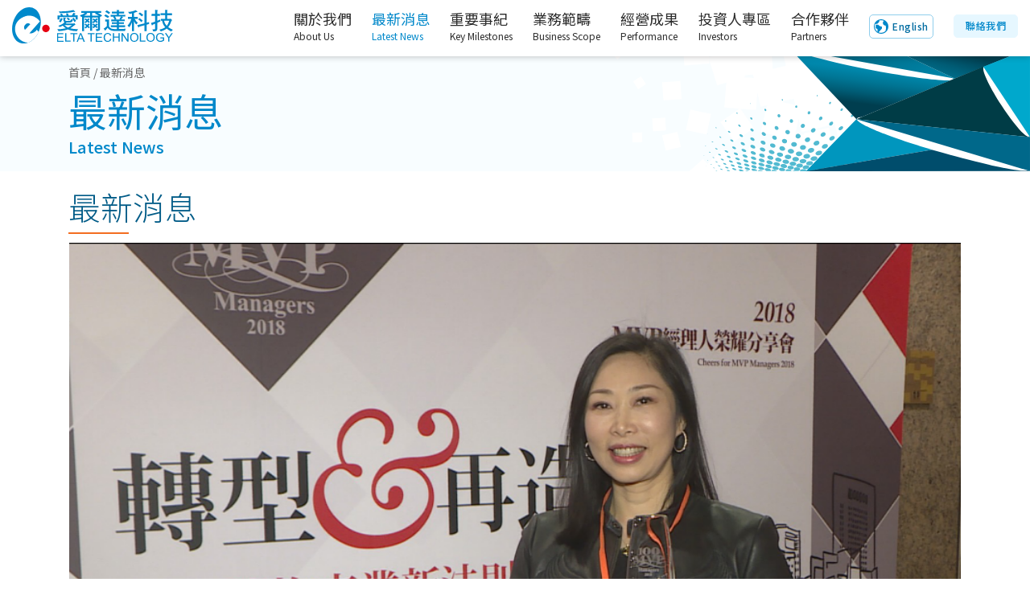

--- FILE ---
content_type: text/html; charset=UTF-8
request_url: https://elta.com.tw/about/news_detail/32
body_size: 6816
content:
<!DOCTYPE html>
<html lang="zh-tw">
    <!DOCTYPE html>
<html lang="zh-tw">
<head>
    <meta charset="UTF-8">
    <title>危機管理受肯定 愛爾達執行長獲SUPER MVP殊榮｜ELTA TECHNOLOGY</title>
    <meta name="viewport"
          content="width=device-width, initial-scale=1.0, maximum-scale=1.0, shrink-to-fit=no, user-scalable=no"
          viewport-fit="cover">
    <meta name="description"
          content="2018俄羅斯世足賽熱潮襲捲全台，開打第一天網路流量即突破10萬人次，導致愛爾達OTT轉播一">
    <meta property="og:type" content="website"/>
    <meta property="og:url" content="https://elta.com.tw/about/news_detail/32"/>
    <meta property="og:title" content="危機管理受肯定 愛爾達執行長獲SUPER MVP殊榮"/>
    <meta property="og:description"
          content="2018俄羅斯世足賽熱潮襲捲全台，開打第一天網路流量即突破10萬人次，導致愛爾達OTT轉播一"/>
    <meta property="og:image" content="https://official-elta.cdn.hinet.net/storage/upload/news/4cf5bc4fecbb4959713ca2dbef963674.png"/>

    <link rel="shortcut icon" href="https://official-elta.cdn.hinet.net/images/elta.svg" type="image/svg+xml">
    <link rel="stylesheet" href="https://official-elta.cdn.hinet.net/css/style.css">
    </head>
<body>
<body>
    <!-- ======= header nav / template_nav.css ======= -->
<nav id="header" class="fixed-top">
    <div class="container-fluid d-flex align-items-center">
        <div class="logo mr-auto">
            <a href="/" target="_self">
                <img src="https://official-elta.cdn.hinet.net/images/template/elta_logo_e.svg" class="eltaLogo" alt="logo">
            </a>
        </div>
        <span class="seeOff"><a href="https://elta.com.tw/en/about/news_detail/32" class="get-language-btn">English</a></span>
        <!-- .nav-menu -->
        <nav class="nav-menu d-none d-lg-block">
            <ul>
                <li class="drop-down">
                    <a class="">
                        關於我們
                        <span class="menuEn">About Us</span>
                    </a>
                    <ul>
                        <li>
                            <a href="https://elta.com.tw/about" class="">
                                公司簡介
                                <span class="menuEn">Corporate Overview</span>
                            </a>
                        </li>
                        <li>
                            <a href="https://elta.com.tw/about/highest"
                               class="">
                                公司沿革
                                <span class="menuEn">Corporate History</span>
                            </a>
                        </li>
                        <li>
                            <a href="https://elta.com.tw/team" class="">
                                組織架構
                                <span class="menuEn">Organizational Structure</span>
                            </a>
                        </li>
                        <li>
                            <a href="https://elta.com.tw/team/introduction"
                               class="">
                                經營團隊
                                <span class="menuEn">Management Team</span>
                            </a>
                        </li>
                        <li>
                            <a href="https://elta.com.tw/team/anchor"
                               class="">
                                主播團隊
                                <span class="menuEn">Anchor Team</span>
                            </a>
                        </li>
                        <li>
                            <a href="https://elta.com.tw/team/features"
                               class="">
                                技術特色
                                <span class="menuEn">Technical Features</span>
                            </a>
                        </li>
                    </ul>
                </li>
                <li>
                    <a href="https://elta.com.tw/about/news" class="active">
                        最新消息
                        <span class="menuEn">Latest News</span>
                    </a>
                </li>
                <li class="drop-down">
                    <a class="">
                        重要事紀
                        <span class="menuEn">Key Milestones</span>
                    </a>
                    <ul>
                        <li>
                            <a href="https://elta.com.tw/event/honor" class="">
                                獲獎紀錄
                                <span class="menuEn">Awards</span>
                            </a>
                        </li>
                        <li>
                            <a href="https://elta.com.tw/event" class="">
                                大事紀
                                <span class="menuEn">Key Highlights</span>
                            </a>
                        </li>
                        <!-- <li>
                            <a href="https://elta.com.tw/event/glory" class="">
                                獲獎紀錄
                                <span class="menuEn">Awards</span>
                            </a>
                        </li> -->
                        <li class="drop-down">
                            <a class="">
                                歷史紀錄
                                <span class="menuEn">Historical Records</span>
                            </a>
                            <ul>
                                <li>
                                    <a href="https://elta.com.tw/about/media" class="">
                                        影音紀錄
                                        <span class="menuEn">Video Records</span>
                                    </a>
                                </li>
                                <li>
                                    <a href="https://elta.com.tw/about/picture"
                                       class="">
                                        照片紀錄
                                        <span class="menuEn">Photo Records</span>
                                    </a>
                                </li>
                            </ul>
                        </li>
                        <li class="drop-down">
                            <a class="">
                                社會責任
                                <span class="menuEn">Social Responsibility</span>
                            </a>
                            <ul>
                                <li>
                                    <a href="https://elta.com.tw/about/responsibility"
                                       class="">
                                        捐贈對象
                                        <span class="menuEn">Donation Recipients</span>
                                    </a>
                                </li>
                                <li>
                                    <a href="https://elta.com.tw/about/responsibility_albums"
                                       class="">
                                        公益活動紀錄
                                        <span class="menuEn">Charitable Activities Records</span>
                                    </a>
                                </li>
                            </ul>
                        </li>
                    </ul>
                </li>
                <li class="drop-down">
                    <!-- 網址待調整 -->
                    <a class="">
                        業務範疇
                        <span class="menuEn">Business Scope</span>
                    </a>
                    <ul>
                        <li>
                            <a href="https://elta.com.tw/business/self_channel" class="">
                                頻道經營
                                <span class="menuEn">Channel Operations</span>
                            </a>
                        </li>
                        <li>
                            <a href="https://elta.com.tw/business/elta_tv_ott"
                                class="">
                                ELTA.tv OTT
                                <span class="menuEn">ELTA.tv OTT</span>
                            </a>
                        </li>
                        <li>
                            <a href="https://elta.com.tw/business/advertising_business"
                                class="">
                                廣告業務
                                <span class="menuEn">Advertising Business</span>
                            </a>
                        </li>
                        <li>
                            <a href="https://elta.com.tw/business/elta_shopping"
                                class="">
                                愛爾達購物網
                                <span class="menuEn">ELTAgo Online Store</span>
                            </a>
                        </li>
                        <li class="drop-down">
                            <a class="">
                                專案業務
                                <span class="menuEn">Project Business</span>
                            </a>
                            <ul>
                                <li>
                                    <a href="https://elta.com.tw/business/sport_event"
                                        class="">
                                        賽事製播
                                        <span class="menuEn">Sports Event Production and Broadcasting</span>
                                    </a>
                                </li>
                                <li>
                                    <a href="https://elta.com.tw/business/multimedia_post"
                                        class="">
                                        多媒體影音後製
                                        <span class="menuEn">Multimedia Post Production</span>
                                    </a>
                                </li>
                                <li>
                                    <a href="https://elta.com.tw/business/investor_conference"
                                        class="">
                                        法說會直播
                                        <span class="menuEn">Investor Conference Live Streaming</span>
                                    </a>
                                </li>
                                <li>
                                    <a href="https://elta.com.tw/business/sport_tech"
                                        class="">
                                        運動科技應用
                                        <span class="menuEn">Sports Technology Applications</span>
                                    </a>
                                </li>
                                <li>
                                    <a href="https://elta.com.tw/business/delta_moocx"
                                        class="">
                                        數位課程製作
                                        <span class="menuEn">Educational Video Production</span>
                                    </a>
                                </li>
                            </ul>
                        </li>
                        <li class="drop-down">
                            <a class="">
                                社群媒體經營
                                <span class="menuEn">Social Media Operations</span>
                            </a>
                            <ul>
                                <li>
                                    <a href="https://elta.com.tw/business/social_media"
                                        class="">
                                        社群媒體
                                        <span class="menuEn">Social Media</span>
                                    </a>
                                </li>
                                <li>
                                    <a href="https://elta.com.tw/business/short_video"
                                        class="">
                                        短影音開發
                                        <span class="menuEn">Short Video Development</span>
                                    </a>
                                </li>
                            </ul>
                        </li>
                        <li>
                            <a href="https://elta.com.tw/business/agency_foreign_channel"
                                class="">
                                代理境外頻道
                                <span class="menuEn">Overseas Channels Agency</span>
                            </a>
                        </li>
                        <li>
                            <a href="https://elta.com.tw/business/homemade_hd_4k"
                                class="">
                                HD/4K自製節目
                                <span class="menuEn">HD/4K In-house Produced Program</span>
                            </a>
                        </li>
                    </ul>
                </li>
                <li class="drop-down">
                    <a class="">
                        經營成果
                        <span class="menuEn">Performance</span>
                    </a>
                    <ul>
                                                    <li class="">
                                <a href="https://elta.com.tw/achievement/6"
                                   class="">
                                    體育賽事
                                    <span class="menuEn">Sporting Events</span>
                                </a>
                            </li>
                                                    <li class="">
                                <a href="https://elta.com.tw/achievement/7"
                                   class="">
                                    影劇綜合
                                    <span class="menuEn">Drama &amp; Entertainment</span>
                                </a>
                            </li>
                                                    <li class="">
                                <a href="https://elta.com.tw/achievement/8"
                                   class="">
                                    自製節目
                                    <span class="menuEn">In-house Produced Program</span>
                                </a>
                            </li>
                                                    <li class="">
                                <a href="https://elta.com.tw/achievement/9"
                                   class="">
                                    購物網自製商品
                                    <span class="menuEn">ELTA Exclusive products</span>
                                </a>
                            </li>
                                            </ul>
                </li>
                <li class="drop-down">
                    <a class="">
                        投資人專區
                        <span class="menuEn">Investors</span>
                    </a>
                    <ul>
                        <li class="drop-down">
                            <a class="">
                                公司治理
                                <span class="menuEn">Corporate Governance</span>
                            </a>
                            <ul>
                                <li>
                                    <a href="https://elta.com.tw/investor/corporate_governance"
                                        class="">
                                        公司治理
                                        <span class="menuEn">Corporate Governance</span>
                                    </a>
                                </li>
                                <li>
                                    <a href="https://elta.com.tw/investor/directors"
                                        class="">
                                        董事會
                                        <span class="menuEn">Board of Directors</span>
                                    </a>
                                </li>
                                <li>
                                    <a href="https://elta.com.tw/investor/member"
                                        class="">
                                        審計委員會及<br>薪資報酬委員會
                                        <span class="menuEn">Audit and Compensation Committee</span>
                                    </a>
                                </li>
                                <li>
                                    <a href="https://elta.com.tw/investor/social_responsibility"
                                        class="">
                                        永續發展
                                        <span class="menuEn">Sustainable Development (ESG)</span>
                                    </a>
                                </li>
                                <li>
                                    <a href="https://elta.com.tw/investor/report_system"
                                        class="">
                                        檢舉制度
                                        <span class="menuEn">Whistleblowing System</span>
                                    </a>
                                </li>
                            </ul>
                        </li>
                        <li>
                            <a href="https://elta.com.tw/investor/shareholder_information"
                                class="">
                                股東會資訊
                                <span class="menuEn">Shareholders’ Meeting</span>
                            </a>
                        </li>
                        <li>
                            <a href="https://elta.com.tw/investor/financial_information"
                                class="">
                                財務資訊
                                <span class="menuEn">Financial Information</span>
                            </a>
                        </li>
                        <li>
                            <a href="https://elta.com.tw/investor/stakeholders"
                                class="">
                                利害關係人
                                <span class="menuEn">Stakeholders</span>
                            </a>
                        </li>
                        
                        <li>
                            <a href="https://elta.com.tw/investor/investor_conference"
                                class="">
                                法人說明會
                                <span class="menuEn">Investor Conference</span>
                            </a>
                        </li>
                    </ul>
                </li>
                <li>
                    <a href="https://elta.com.tw/partner"
                        class="">
                        合作夥伴
                        <span class="menuEn">Partners</span>
                    </a>
                </li>
                <li class="seeOn">
                    <a class="get-language-btn" href="https://elta.com.tw/en/about/news_detail/32">English</a>
                </li>
                <li>
                    <a href="https://elta.com.tw/contact"
                       class="get-contactUs-btn">
                       聯絡我們
                    </a>
                </li>
            </ul>
        </nav><!-- .nav-menu -->
    </div>
</nav>
<!-- ======= header nav 結束 ======= -->
        <!-- ================ page title ================= -->
    <section class="pageTitle">
        <div class="container">
            <div class="Breadcrumb"><a href="/">首頁</a> / 最新消息</div>
            <div class="title">最新消息<span class="titleEn">Latest News</span></div>
        </div>
    </section>
    <!-- ================ page title 結束 ================= -->

    <!-- ================ 內容區塊 ================= -->
    <section>
        <div class="container">
            <div class="row">
                <div class="col-12">
                    <h1 class="title">最新消息</h1>
                    <div class="contentBg7">
                        <div class="contimg">
                            <img src="https://official-elta.cdn.hinet.net/storage/upload/news/4cf5bc4fecbb4959713ca2dbef963674.png">
                                                    </div>
                        <h3 class="title">危機管理受肯定 愛爾達執行長獲SUPER MVP殊榮</h3>
                        <span class="date">14 12, 2018</span>
                        <p>
                            2018俄羅斯世足賽熱潮襲捲全台，開打第一天網路流量即突破10萬人次，導致愛爾達OTT轉播一度掛點，造成民眾無法順暢收看OTT直播的世足賽事。面對突來的危機，愛爾達全體同仁上下一心，將士用命，在最短的時間內解決危機的痛點(無法觀賞世足)、滿足觀眾爽點(世足免費看)，並順利在30小時內平息「世足收視卡卡」危機。愛爾達OTT危機處理的案例獲得《經理人月刊》的肯定，執行長陳怡君不但入選2018年度「100MVP經理人」，更獲得「年度Super MVP」的殊榮。<br />
<br />
「世足收視卡卡」危機 30小時平息<br />
將時間拉回到6月14日晚間八點，愛爾達同仁回報網站無法順暢收看，當下執行長陳怡君立刻指示啟動應變機制，因應觀賞世足賽的流量。雖然啟動應變機制，然而超乎預期的流量還是讓愛爾達OTT網站難以招架，在跌跌撞撞中結束第一場賽事的轉播服務。第一天賽後面對各界排山倒海的客訴，執行長陳怡君當下決定提供訂戶補償方案，平息老客戶的怒火，並思索後續的應變措施。第二天晚間，網站流量再度爆衝，此時，我們已發覺以愛爾達OTT網站現有的資源已不足以提供付費用戶一個穩定的收視品質與環境。當下陳怡君執行長做了一個大膽的決定，愛爾達OTT網站免登錄、免費觀看世足賽，搭配上降頻的配套措施，與合作夥伴中華電信做出市場區隔，在30小時內讓這場「世足收視卡卡」危機圓滿落幕。<br />
<br />
危機管理得宜 陳怡君獲選年度Super MVP<br />
「世足收視卡卡」的危機管理也獲得各界的肯定，各式的演講邀約不斷，大家都想了解陳怡君執行長如何化危機為轉機，將轉機變為商機，帶領愛爾達團隊在2018世足賽轉播繳出一張亮眼的成績單，創造體育署、愛爾達、中華電信、華視、台灣運彩及觀眾多贏的局面。另外，創新出色的危機管理決策更獲得《經理人月刊》評審團的肯定，除入選2018年度「100MVP經理人」，更獲得「年度Super MVP」的殊榮。全體評審一致認為，愛爾達執行長陳怡君的管理能力及經營績效值得敬佩，做法上的創新，更為台灣相關產業打開新的道路與視野，故將您選為2018年「100MVP經理人」，作為所有專業經理人學習、效法的典範。<br />
<br />
危機管理首要：解決痛點 滿足爽點<br />
扭轉開局的不順遂，讓世足轉播圓滿落幕，陳怡君表示，順風球人人會打，而面對逆境與危機時，該如何應變處理，這才是經營管理的門道。她接著指出，危機處理最重要的原則就是解決痛點及滿足爽點。事件之初，愛爾達必須先解決觀眾無法看世足的痛點，平息民怨，於是我們加大頻寬、取消認證機制，讓用戶可以盡快觀賞世足賽；之後，愛爾達開放用戶免登錄、免費觀賞世足賽，讓觀眾可以免費看世足賽，滿足觀眾的爽點，獲取觀眾對愛爾達的好感度。在這一來一往之間的操作，才能降低危機的傷害。而總括來說，整個危機管理的決策考量需仰賴過往經驗輔佐思考(記取過往失敗的教訓)、要模擬突發狀況並隨時準備好備援方案，最後要能真正解決痛點跟滿足爽點。<br />
<br />
當斷則斷 危機管理快狠準<br />
最後，陳怡君以「當斷則斷」來總結此次的危機管理，她認為對於危機管理的決策必須快狠準，用自身最小的損失來換取全體的最大利益。愛爾達斷捨OTT的收入，換取所有合作夥伴與觀眾的最大利益，才能讓事情圓滿落幕，否則愛爾達將會陷入「當斷不斷，反受其亂」的困境中，造成更大的損失。<br />
<br />
先蹲後跳 愛爾達再創佳績<br />
從2016里約奧運的失利到2018俄羅斯世足賽的再起，愛爾達先蹲後跳，在2018年靠著韓國平昌冬季奧運、俄羅斯世足賽、雅加達&巨港亞運及阿根廷布宜諾市青年奧運，愛爾達締造經營佳績，為2018年畫下圓滿的句點。
                        </p>
                    </div>
                    <div class="text-right">
                        <a href="https://elta.com.tw/about/news" class="link">
                            <i class="icon-chevron-thin-up" style="margin-right: 5px; "></i>更多新聞
                        </a>
                    </div>
                </div>
            </div>
        </div>
    </section>
    <!-- ================ 內容區塊 結束 ================= -->
    <!-- ======= Footer / template_footer.css ======= -->
<footer class="footer_part">
    <div class="container-fluid width">
        <div class="footer_logo">
            <a href="/" class="footer_logo_iner"> <img src="https://official-elta.cdn.hinet.net/images/template/elta_logo_e.svg"
                                                       style="width: 160px;" alt="logo"></a>
        </div>
        <div class="row">
            <div class="col-md-4 col-lg-4 col-xl-3">
                <div class="row">
                    <div class="col-sm-6 col-md-12">
                        <div class="elta_footer_part marginbottom">
                            <div class="qrcode">
                                <a href="https://eltaott.tv/" target="_blank"><img
                                        src="https://official-elta.cdn.hinet.net/images/template/qrcode.svg">
                                    <span>ELTA.tv&ensp;線上影音</span></a>
                            </div>
                        </div>
                    </div>
                    <div class="col-sm-6 col-md-12">
                        <div class="footer_icon footerLink">
                            <h4 style="margin-bottom: 15px;">聯絡我們<a href="https://www.104.com.tw/company/wen1654" target="_block" class="btn104">招募菁英</a>
                            </h4>
                            <P>愛爾達科技股份有限公司</P>
                            <p><a href="https://goo.gl/maps/xCrjba49DyP2Nu3e6" target="_block">100台北市中正區中華路一段41號4樓</a></p>
                            <p><a href="tel:+886-2-2341-1100">TEL +886-2-2341-1100</a></p>
                            <p>FAX +886-2-3393-3095</p>
                            <div class="footer_icon">
                                <ul>
                                    <li><a href="https://www.facebook.com/eltasports/" target="_block"><i
                                        class="icon-facebook-with-circle"></i></a></li>
                                    <li><a href="https://www.youtube.com/user/ELTASPORTSHD" target="_block"><i
                                        class="icon-youtube-with-circle"></i></a></li>
                                    <li><a href="https://www.instagram.com/elta_sports/" target="_block"><i
                                        class="icon-instagram-with-circle"></i></a></li>
                                    <li><a href="https://page.line.me/aeo9227k" target="_block"><i
                                        class="icon-lineac-with-circle"></i></a>
                                    </li>
                                </ul>
                            </div>
                        </div>
                    </div>
                </div>
            </div>

            <div class="col-md-8 col-lg-8 col-xl-9 hideX">
                <div class="row">
                    <div class="col-md-4 col-xl-2">
                        <div class="elta_footer_part">
                            <h4>關於我們</h4>
                            <ul class="list-styled cart">
                                <li><a href="https://elta.com.tw/about">公司簡介</a></li>
                                <li><a href="https://elta.com.tw/about/highest">公司沿革</a></li>
                                <li><a href="https://elta.com.tw/team">組織架構</a></li>
                                <li><a href="https://elta.com.tw/team/introduction">經營團隊</a></li>
                                <li><a href="https://elta.com.tw/team/anchor">主播團隊</a></li>
                                <li><a href="https://elta.com.tw/team/features">技術特色</a></li>
                            </ul>
                        </div>
                    </div>

                    <div class="col-md-4 col-xl-2">
                        <div class="elta_footer_part">
                            <h4>最新消息</h4>
                            <ul class="list-styled">
                                <li><a href="https://elta.com.tw/about/news">最新消息</a></li>
                            </ul>
                        </div>
                    </div>

                    <div class="col-md-4 col-xl-2">
                        <div class="elta_footer_part">
                            <h4>重要事紀</h4>
                            <ul class="list-styled cart">
                                <li><a href="https://elta.com.tw/event/glory">獲獎紀錄</a></li>
                                <li><a href="https://elta.com.tw/event">大事紀</a></li>
                                <li><a class="hover">歷史紀錄</a>
                                    <ul>
                                        <li><a href="https://elta.com.tw/about/media">影音紀錄</a></li>
                                        <li><a href="https://elta.com.tw/about/picture">照片紀錄</a></li>
                                    </ul>
                                </li>
                                <li><a class="hover">社會責任</a>
                                    <ul>
                                        <li><a href="https://elta.com.tw/about/responsibility">捐贈對象</a></li>
                                        <li><a href="https://elta.com.tw/about/responsibility_albums">公益活動紀錄</a></li>
                                    </ul>
                                </li>
                            </ul>
                        </div>
                    </div>

                    <div class="col-md-4 col-xl-2">
                        <div class="elta_footer_part">
                            <h4>業務範疇</h4>
                            <ul class="list-styled cart">
                                <li><a href="https://elta.com.tw/business/self_channel">頻道經營</a></li>
                                <li><a href="https://elta.com.tw/business/elta_tv_ott">ELTA.tv OTT</a></li>
                                <li><a href="https://elta.com.tw/business/advertising_business">廣告業務</a></li>
                                <li><a href="https://elta.com.tw/business/elta_shopping">愛爾達購物網</a></li>
                                <li><a class="hover">專案業務</a>
                                    <ul>
                                        <li><a href="https://elta.com.tw/business/sport_event">賽事製播</a></li>
                                        <li><a href="https://elta.com.tw/business/multimedia_post">多媒體影音後製</a></li>
                                        <li><a href="https://elta.com.tw/business/investor_conference">法說會直播</a></li>
                                        <li><a href="https://elta.com.tw/business/sport_tech">運動科技應用</a></li>
                                        <li><a href="https://elta.com.tw/business/delta_moocx">數位課程製作</a></li>
                                    </ul>
                                </li>
                                <li><a class="hover">社群媒體經營</a>
                                    <ul>
                                        <li><a href="https://elta.com.tw/business/social_media">社群媒體</a></li>
                                        <li><a href="https://elta.com.tw/business/short_video">短影音開發</a></li>
                                    </ul>
                                </li>
                                <li><a href="https://elta.com.tw/business/agency_foreign_channel">代理境外頻道</a></li>
                                <li><a href="https://elta.com.tw/business/homemade_hd_4k">HD/4K自製節目</a></li>
                            </ul>
                        </div>
                    </div>

                    <div class="col-md-4 col-xl-2">
                        <div class="elta_footer_part">
                            <h4>經營成果</h4>
                            <ul class="list-styled">
                                                                    <li>
                                        <a href="https://elta.com.tw/achievement/6">體育賽事</a>
                                    </li>
                                                                    <li>
                                        <a href="https://elta.com.tw/achievement/7">影劇綜合</a>
                                    </li>
                                                                    <li>
                                        <a href="https://elta.com.tw/achievement/8">自製節目</a>
                                    </li>
                                                                    <li>
                                        <a href="https://elta.com.tw/achievement/9">購物網自製商品</a>
                                    </li>
                                                            </ul>
                        </div>
                    </div>

                    <div class="col-md-4 col-xl-2">
                        <div class="elta_footer_part">
                            <h4>投資人專區</h4>
                            <ul class="list-styled cart">
                                <li><a class="hover">公司治理</a>
                                    <ul>
                                        <li><a href="https://elta.com.tw/investor/corporate_governance">公司治理</a></li>
                                        <li><a href="https://elta.com.tw/investor/directors">董事會</a></li>
                                        <li><a href="https://elta.com.tw/investor/member">審計委員會及<br>薪資報酬委員會</a></li>
                                        <li><a href="https://elta.com.tw/investor/social_responsibility">永續發展</a></li>
                                        <li><a href="https://elta.com.tw/investor/report_system">檢舉制度</a></li>
                                    </ul>
                                </li>
                                <li><a href="https://elta.com.tw/investor/shareholder_information">股東會資訊</a></li>
                                <li><a href="https://elta.com.tw/investor/financial_information">財務資訊</a></li>
                                <li><a href="https://elta.com.tw/investor/stakeholders">利害關係人</a></li>
                                <!-- <li><a href="https://elta.com.tw/investor/investor_info">最新消息</a></li> -->
                                <li><a href="https://elta.com.tw/investor/investor_conference">法人說明會</a></li>
                            </ul>
                        </div>
                    </div>
                </div>
            </div>
        </div>
        <hr>
        <div class="copyright_text text-center">
            <P>
                Copyright &copy;
                <script>document.write(new Date().getFullYear());</script>
                All rights reserved | This website made
                by <span>ELTA Technology Co., Ltd.</span>&emsp;<a href="https://elta.com.tw/disclaimer">免責聲明</a>
            </P>
        </div>
    </div>
</footer>
<!-- ****** GO TOP ****** -->
<a href="#" id="gotop"></a>
<!-- ****** GO TOP 結束 ****** -->
<!-- ****** java script & jquery ****** -->
<!-- jquery here-->
<script src="https://official-elta.cdn.hinet.net/js/jquery-3.4.1.min.js"></script>
<!-- popper js -->
<script src="https://official-elta.cdn.hinet.net/js/popper.min.js"></script>
<!-- bootstrap js -->
<script src="https://official-elta.cdn.hinet.net/js/bootstrap.js"></script>
<script src="https://official-elta.cdn.hinet.net/js/main.js"></script>
<script>
    $(".cart > li > ul").hide();

    $(document).ready(function () {
        $(".cart > li > a").click(function (event) {
            // 判斷是否為已點選項目
            if ($(this).parent().find("ul").is(":visible")) {
                $(".elta_footer_part li").removeClass("active"); // 移除所有 active
                $(this).parent().find("ul").slideUp(); // 收起來
                return;
            }

            $(".elta_footer_part ul > li > ul").slideUp(); // 收起來
            $(this).parent().find("ul").slideToggle(); // 打開

            $(".elta_footer_part li").removeClass("active"); // 移除所有 active
            $(this).parent().addClass("active"); // 當前點擊的 li 加上 active
        });
    });
</script>
<!-- ****** java script & jquery 結束 ****** -->
</body>
</html>



--- FILE ---
content_type: text/css
request_url: https://official-elta.cdn.hinet.net/css/mgpd.css
body_size: 663
content:
/*--------------- margin ---------------*/
.mg--10 {margin: -10px;}
.mg0 {margin: 0;}
.mg5 {margin: 5px;}
.mg10 {margin: 10px;}
.mg15 {margin: 15px;}
.mg20 {margin: 20px;}
.mg25 {margin: 25px;}
.mg30 {margin: 30px;}
.mg35 {margin: 35px;}
.mg40 {margin: 40px;}
.mg45 {margin: 45px;}
.mg50 {margin: 50px;}

.mt-50 {margin-top: -50px;}
.mt-45 {margin-top: -45px;}
.mt-40 {margin-top: -40px;}
.mt-35 {margin-top: -35px;}
.mt-30 {margin-top: -30px;}
.mt-25 {margin-top: -25px;}
.mt-20 {margin-top: -20px;}
.mt-15 {margin-top: -15px;}
.mt-10 {margin-top: -10px;}
.mt-5 {margin-top: -5px;}
.mt5 {margin-top: 5px;}
.mt10 {margin-top: 10px;}
.mt15 {margin-top: 15px;}
.mt20 {margin-top: 20px;}
.mt25 {margin-top: 25px;}
.mt30 {margin-top: 30px;}
.mt35 {margin-top: 35px;}
.mt40 {margin-top: 40px;}
.mt45 {margin-top: 45px;}
.mt50 {margin-top: 50px;}
.mt60 {margin-top: 60px;}

.mb-50 {margin-bottom: -50px;}
.mb-45 {margin-bottom: -45px;}
.mb-40 {margin-bottom: -40px;}
.mb-35 {margin-bottom: -35px;}
.mb-30 {margin-bottom: -30px;}
.mb-25 {margin-bottom: -25px;}
.mb-20 {margin-bottom: -20px;}
.mb-15 {margin-bottom: -15px;}
.mb-10 {margin-bottom: -10px;}
.mb-5 {margin-bottom: -5px;}
.mb0 {margin-bottom: 0px;}
.mb5 {margin-bottom: 5px;}
.mb10 {margin-bottom: 10px;}
.mb15 {margin-bottom: 15px;}
.mb20 {margin-bottom: 20px;}
.mb25 {margin-bottom: 25px;}
.mb30 {margin-bottom: 30px;}
.mb35 {margin-bottom: 35px;}
.mb40 {margin-bottom: 40px;}
.mb45 {margin-bottom: 45px;}
.mb50 {margin-bottom: 50px;}

.mr-5 {margin-right: -5px;}
.mr-10 {margin-right: -10px;}
.mr-15 {margin-right: -15px;}
.mr-20 {margin-right: -20px;}
.mr-25 {margin-right: -25px;}
.mr-30 {margin-right: -30px;}
.mr-35 {margin-right: -35px;}
.mr-40 {margin-right: -40px;}
.mr-45 {margin-right: -45px;}
.mr-50 {margin-right: -50px;}
.mr5 {margin-right: 5px;}
.mr10 {margin-right: 10px;}
.mr15 {margin-right: 15px;}
.mr20 {margin-right: 20px;}
.mr25 {margin-right: 25px;}
.mr30 {margin-right: 30px;}
.mr35 {margin-right: 35px;}
.mr40 {margin-right: 40px;}
.mr45 {margin-right: 45px;}
.mr50 {margin-right: 50px;}

.ml-5 {margin-left: -5px;}
.ml-10 {margin-left: -10px;}
.ml-15 {margin-left: -15px;}
.ml-20 {margin-left: -20px;}
.ml-25 {margin-left: -25px;}
.ml-30 {margin-left: -30px;}
.ml-35 {margin-left: -35px;}
.ml-40 {margin-left: -40px;}
.ml-45 {margin-left: -45px;}
.ml-50 {margin-left: -50px;}
.ml5 {margin-left: 5px;}
.ml10 {margin-left: 10px;}
.ml15 {margin-left: 15px;}
.ml20 {margin-left: 20px;}
.ml25 {margin-left: 25px;}
.ml30 {margin-left: 30px;}
.ml35 {margin-left: 35px;}
.ml40 {margin-left: 40px;}
.ml45 {margin-left: 45px;}
.ml50 {margin-left: 50px;}


.mgtb5 {margin-top: 5px; margin-bottom: 5px;}
.mgtb10 {margin-top: 10px; margin-bottom: 10px;}
.mgtb15 {margin-top: 15px; margin-bottom: 15px;}
.mgtb20 {margin-top: 20px; margin-bottom: 20px;}
.mgtb25 {margin-top: 25px; margin-bottom: 25px;}
.mgtb30 {margin-top: 30px; margin-bottom: 30px;}
.mgtb35 {margin-top: 35px; margin-bottom: 35px;}
.mgtb40 {margin-top: 40px; margin-bottom: 40px;}
.mgtb45 {margin-top: 45px; margin-bottom: 45px;}
.mgtb50 {margin-top: 50px; margin-bottom: 50px;}

.mglr0 {margin-left: 0px; margin-right: 0px;}
.mglr5 {margin-left: 5px; margin-right: 5px;}
.mglr10 {margin-left: 10px; margin-right: 10px;}
.mglr15 {margin-left: 15px; margin-right: 15px;}
.mglr20 {margin-left: 20px; margin-right: 20px;}
.mglr25 {margin-left: 25px; margin-right: 25px;}
.mglr30 {margin-left: 30px; margin-right: 30px;}
.mglr35 {margin-left: 35px; margin-right: 35px;}
.mglr40 {margin-left: 40px; margin-right: 40px;}
.mglr45 {margin-left: 45px; margin-right: 45px;}
.mglr50 {margin-left: 50px; margin-right: 50px;}

/*--------------- padding ---------------*/
.pd--10 {padding: -10px;}
.pd0 {padding: 0;}
.pd5 {padding: 5px;}
.pd10 {padding: 10px;}
.pd15 {padding: 15px;}
.pd20 {padding: 20px;}
.pd25 {padding: 25px;}
.pd30 {padding: 30px;}
.pd35 {padding: 35px;}
.pd40 {padding: 40px;}
.pd45 {padding: 45px;}
.pd50 {padding: 50px;}

.pt5 {padding-top: 5px;}
.pt10 {padding-top: 10px;}
.pt15 {padding-top: 15px;}
.pt20 {padding-top: 20px;}
.pt25 {padding-top: 25px;}
.pt25 {padding-top: 30px;}
.pt30 {padding-top: 35px;}
.pt35 {padding-top: 40px;}
.pt40 {padding-top: 45px;}
.pt50 {padding-top: 50px;}

.pb5 {padding-bottom: 5px;}
.pb10 {padding-bottom: 10px;}
.pb15 {padding-bottom: 15px;}
.pb20 {padding-bottom: 20px;}
.pb25 {padding-bottom: 25px;}
.pb30 {padding-bottom: 30px;}
.pb35 {padding-bottom: 35px;}
.pb40 {padding-bottom: 40px;}
.pb45 {padding-bottom: 45px;}
.pb50 {padding-bottom: 50px;}

.pr5 {padding-right: 5px;}
.pr10 {padding-right: 10px;}
.pr15 {padding-right: 15px;}
.pr20 {padding-right: 20px;}
.pr25 {padding-right: 25px;}
.pr30 {padding-right: 30px;}
.pr35 {padding-right: 35px;}
.pr40 {padding-right: 40px;}
.pr45 {padding-right: 45px;}
.pr50 {padding-right: 50px;}

.pl5 {padding-left: 5px;}
.pl10 {padding-left: 10px;}
.pl15 {padding-left: 15px;}
.pl20 {padding-left: 20px;}
.pl25 {padding-left: 25px;}
.pl30 {padding-left: 30px;}
.pl35 {padding-left: 35px;}
.pl40 {padding-left: 40px;}
.pl45 {padding-left: 45px;}
.pl50 {padding-left: 50px;}

.pdtb5 {padding-top: 5px; padding-bottom: 5px;}
.pdtb10 {padding-top: 10px; padding-bottom: 10px;}
.pdtb15 {padding-top: 15px; padding-bottom: 15px;}
.pdtb20 {padding-top: 20px; padding-bottom: 20px;}
.pdtb25 {padding-top: 25px; padding-bottom: 25px;}
.pdtb30 {padding-top: 30px; padding-bottom: 30px;}
.pdtb35 {padding-top: 35px; padding-bottom: 35px;}
.pdtb40 {padding-top: 40px; padding-bottom: 40px;}
.pdtb45 {padding-top: 45px; padding-bottom: 45px;}
.pdtb40 {padding-top: 50px; padding-bottom: 50px;}

.pdlr5 {padding-left: 5px; padding-right: 5px;}
.pdlr10 {padding-left: 10px; padding-right: 10px;}
.pdlr15 {padding-left: 15px; padding-right: 15px;}
.pdlr20 {padding-left: 20px; padding-right: 20px;}
.pdlr25 {padding-left: 25px; padding-right: 25px;}
.pdlr30 {padding-left: 30px; padding-right: 30px;}
.pdlr35 {padding-left: 35px; padding-right: 35px;}
.pdlr40 {padding-left: 40px; padding-right: 40px;}
.pdlr45 {padding-left: 45px; padding-right: 45px;}
.pdlr50 {padding-left: 50px; padding-right: 50px;}

--- FILE ---
content_type: text/css
request_url: https://official-elta.cdn.hinet.net/css/template_footer.css
body_size: 703
content:
/**********************footer part css*******************/

.footer_part {
  margin-top: 10px;
  background-color: #fbfbfb;
  padding-top: 10px;
  box-shadow: 0 0 10px #0000001a;
}

.footer_part .width {
  width: 90%;
}

.footer_part .footer_logo {
  border-bottom: 1px solid #dddddd;
  margin-bottom: 10px;
  padding-bottom: 10px;
}



/*-- ----------- 20250307 修改 ------------ --*/

@media (max-width:768px) {
  .footer_part .hideX {
    display: none;
  }
}

.footer_part .elta_footer_part {
  margin-bottom: 10px;
  font-size: 1rem;
}

.footer_part .footer_icon {
  margin-bottom: 10px;
  font-size: .9rem;
  color: #707070;
}

.footer_part .elta_footer_part h4,
.footer_part .footer_icon h4 {
  font-size: 1.25rem;
  color: #2c2c2c;
  font-weight: 400;
}

.footer_part .elta_footer_part li a {
  color: #707070;
  line-height: 1.75;
  font-weight: 600;
  cursor: pointer;
  position: relative;
}

.footer_part .elta_footer_part li a::before {
  font-family: "myfont";
  content: "\e902";
  color: #0088ca;
  font-size: 0.875rem;
  margin-right: 5px;
}

.footer_part .elta_footer_part li:hover a,
.footer_part .elta_footer_part li:active a {
  color: #f36d20;
}


.footer_part .elta_footer_part li:hover a.hover::before,
.footer_part .elta_footer_part li:active a.hover::before {
  font-family: "myfont";
  content: "\e903";
  color: #0088ca;
  font-size: 0.875rem;
  margin-right: 5px;
}

.footer_part .elta_footer_part li li a,
.footer_part .elta_footer_part li:hover li a {
  padding-left: 20px;
  color: #787878;
  line-height: 1.375;
  margin-left: 15px;
  display: block;
  font-weight: 500;
  margin-bottom: 5px;
  font-size: 1rem;
}

.footer_part .elta_footer_part li li a::before {
  font-family: "myfont";
  content: "\e902";
  color: #0088ca;
  font-size: .875rem;
  margin-right: 3px;
  margin-left: -17.5px;
}

.footer_part .elta_footer_part li:hover li a:hover {
  color: #f36d20;
}

/*-- ----------------------- --*/

.footer_part .elta_footer_part .qrcode {
  width: 160px;
  background: #ffffff;
  border: 1px solid #999999;
  border-radius: 3px;
}

.footer_part .elta_footer_part .qrcode span {
  display: block;
  color: #333333;
  font-weight: 500;
  text-align: center;
  padding: 5px;
}

.footer_part .footer_icon p {
  text-align: left;
  line-height: 0.815;
}

.footer_part .footer_icon li {
  display: inline-block;
  margin-right: 10px;
  padding: 2px;
  font-size: 2rem;
}

.footer_part .footer_icon li a {
  color: #808080;
  transition: all .3s;
  -webkit-transition: all .3s;
}

.footer_part .footer_icon li a:hover {
  color: #f36d20;
}

.footerLink a {
  line-height: 1.125;
  color: #707070;
}

@media (max-width: 575px) {
  .footer_part .footer_logo {
    text-align: center;
  }

  .footer_part .elta_footer_part {
    text-align: center;
  }

  .footer_part .marginbottom {
    margin-bottom: 20px;
  }

  .footer_part .elta_footer_part .qrcode {
    margin: 0 auto;
  }

  .footer_part .footer_icon,
  .footer_part .footer_icon p {
    text-align: center;
  }
}

.footer_part hr {
  background-color: #dddddd;
  margin-top: 5px;
  margin-bottom: 5px;
}

.footer_part .copyright_text p {
  font-size: 0.875rem;
  color: #999999;
  margin-bottom: 5px;
}

.footer_part .copyright_text span {
  color: #f36d20;
  font-size: 0.875rem;
}

.footer_part .copyright_text p a {
  color: #999999;
}

.footer_part .copyright_text p a:hover {
  color: #f36d20;
}

.footer_part .elta_footer_part .aLink {
  display: block;
  color: #787878;
  line-height: 1.875;
  font-weight: 700;
  cursor: pointer;
  position: relative;
}

.footer_part .elta_footer_part .aLink:hover {
  display: block;
  color: #0088ca;
  line-height: 1.875;
  font-weight: 700;
  cursor: pointer;
  position: relative;
}

.footer_part .elta_footer_part .aLink::before {
  font-family: "myfont";
  content: "\e902";
  color: #0088ca;
  font-size: 0.75rem;
  margin-right: 5px;
}

.footer_part .elta_footer_part .aLink span .bLink {
  display: none;
}

.footerLink a.btn104 {
  position: relative;
  top: -1px;
  font-size: 1rem;
  color: #ffffff;
  border-radius: 3px;
  background-color: #0088ca;
  margin-left: 8px;
  padding: 0px 6px 2px;
}

--- FILE ---
content_type: text/css
request_url: https://official-elta.cdn.hinet.net/css/template_helo.css
body_size: 577
content:
/**************** 首頁 / 輪播區塊 ****************/

#hero {
  width: 100%;
  height: 32vw;
  overflow: hidden;
  padding: 0;
  margin-top: 65px;
  margin-bottom: -6vw;
  position: relative;
  z-index: 1;
}
@media (max-width:1024px) {
  #hero {
    margin-top: 60px;
  }
}

#hero .carousel-inner .carousel-item {
  width: 100%;
  height: 32vw;
  background-size: auto 32vw;
  background-repeat: no-repeat;
  background-position: top center;
}

#hero .carousel-inner .slode1 {
  background-image: url(../images/banner_overlay1.jpg);
}

#hero .carousel-inner .slode2 {
  background-image: url(../images/banner_overlay2.jpg);
}

#hero .carousel-inner .slode3 {
  background-image: url(../images/banner_overlay3.jpg);
}

#hero .carousel-inner .slode4 {
  background-image: url(../images/banner_overlay4.jpg);
}

#hero .carousel-inner .slode5 {
  background-image: url(../images/banner_overlay5.jpg);
}

#hero .carousel-inner .slode6 {
  background-image: url(../images/banner_overlay6.jpg);
}

#hero .carousel-inner .slode7 {
  background-image: url(../images/banner_overlay7.jpg);
}

#hero .carousel-inner .slode8 {
  background-image: url(../images/banner_overlay8.jpg);
}

#hero .carousel-inner .carousel-item, #hero .carousel-inner .active.carousel-item-left, #hero .carousel-inner .active.carousel-item-right {
  opacity: 0;
}

#hero .carousel-inner .active, #hero .carousel-inner .carousel-item-next.carousel-item-left, #hero .carousel-inner .carousel-item-prev.carousel-item-right {
  opacity: 1;
  transition: all ease-in 1s;
  -webkit-transition: all ease-in 1s;
}

#hero .carousel-inner .carousel-item-next, #hero .carousel-inner .carousel-item-prev, #hero .carousel-inner .active.carousel-item-left, #hero .carousel-inner .active.carousel-item-right {
  left: 0;
  transform: translate3d(0, 0, 0);
}

#hero .carousel-control-prev, #hero .carousel-control-next {
  width: 10%;
}

#hero .carousel-control-next-icon, #hero .carousel-control-prev-icon {
  background: none;
  line-height: 1;
  width: auto;
  height: auto;
  filter: drop-shadow(0px 1px 1px #2c2c2c);
}

#hero .carousel-control-prev-icon::before {
  font-family: "myfont";
  content: "\e904";
  font-size: 2rem;
  color: #f36d20;
}

#hero .carousel-control-next-icon::before {
  font-family: "myfont";
  content: "\e902";
  font-size: 2rem;
  color: #f36d20;
}

#hero .carousel-indicators li {
  cursor: pointer;
  background: #2c2c2c;
  overflow: hidden;
  border: 0;
  width: 30px;
  height: 3px;
  margin-bottom: 4vw;
  opacity: .5;
  filter: drop-shadow(0px 1px 1px #2c2c2c);
}

#hero .carousel-indicators li.active {
  background: #f36d20;
  opacity: 1;
}

@media (min-width: 768px) and (max-width: 1200px) {
  #hero {
    height: 48vw;
    margin-bottom: -6vw;
  }
  #hero .carousel-inner .carousel-item {
    height: 48vw;
    background-size: auto 48vw;
  }
  #hero .carousel-container {
    padding-bottom: 0;
  }
  #hero .carousel-indicators li {
    margin-bottom: 6vw;
  }
  #hero .carousel-control-prev, #hero .carousel-control-next {
    width: 5vw;
  }
}

@media (min-width: 576px) and (max-width: 767px) {
  #hero {
    height: 41vw;
    margin-bottom: -5vw;
  }
  #hero .carousel-inner .carousel-item {
    height: 42vw;
    background-size: auto 42vw;
  }
  #hero .carousel-container {
    padding-bottom: 0;
  }
  #hero .carousel-indicators li {
    margin-bottom: 6vw;
  }
  #hero .carousel-control-prev, #hero .carousel-control-next {
    width: 5vw;
  }
}

@media (min-width: 320px) and (max-width: 575px) {
  #hero {
    height: 47vw;
    margin-bottom: -7.5vw;
    background-color: #005B87;
  }
  #hero .carousel-inner .carousel-item {
    height: 47vw;
    background-size: auto 47vw;
  }
  #hero .carousel-container {
    padding-bottom: 0;
  }
  #hero .carousel-indicators li {
    margin-bottom: 6vw;
  }
  #hero .carousel-control-prev, #hero .carousel-control-next {
    width: 5vw;
  }
}

--- FILE ---
content_type: image/svg+xml
request_url: https://official-elta.cdn.hinet.net/images/template/qrcode.svg
body_size: 1220
content:
<?xml version="1.0" encoding="utf-8"?>
<!-- Generator: Adobe Illustrator 24.1.2, SVG Export Plug-In . SVG Version: 6.00 Build 0)  -->
<svg version="1.1" id="圖層_1" xmlns="http://www.w3.org/2000/svg" xmlns:xlink="http://www.w3.org/1999/xlink" x="0px" y="0px"
	 viewBox="0 0 330 330" style="enable-background:new 0 0 330 330;" xml:space="preserve">
<g id="quickmark" transform="translate(40,40)">
	<rect x="-20" y="-20" width="11.6" height="11.6"/>
	<rect x="-8.4" y="-20" width="11.6" height="11.6"/>
	<rect x="3.2" y="-20" width="11.6" height="11.6"/>
	<rect x="14.8" y="-20" width="11.6" height="11.6"/>
	<rect x="26.4" y="-20" width="11.6" height="11.6"/>
	<rect x="38" y="-20" width="11.6" height="11.6"/>
	<rect x="49.6" y="-20" width="11.6" height="11.6"/>
	<rect x="84.4" y="-20" width="11.6" height="11.6"/>
	<rect x="96" y="-20" width="11.6" height="11.6"/>
	<rect x="119.2" y="-20" width="11.6" height="11.6"/>
	<rect x="142.4" y="-20" width="11.6" height="11.6"/>
	<rect x="165.6" y="-20" width="11.6" height="11.6"/>
	<rect x="188.8" y="-20" width="11.6" height="11.6"/>
	<rect x="200.4" y="-20" width="11.6" height="11.6"/>
	<rect x="212" y="-20" width="11.6" height="11.6"/>
	<rect x="223.6" y="-20" width="11.6" height="11.6"/>
	<rect x="235.2" y="-20" width="11.6" height="11.6"/>
	<rect x="246.8" y="-20" width="11.6" height="11.6"/>
	<rect x="258.4" y="-20" width="11.6" height="11.6"/>
	<rect x="-20" y="-8.4" width="11.6" height="11.6"/>
	<rect x="49.6" y="-8.4" width="11.6" height="11.6"/>
	<rect x="84.4" y="-8.4" width="11.6" height="11.6"/>
	<rect x="96" y="-8.4" width="11.6" height="11.6"/>
	<rect x="119.2" y="-8.4" width="11.6" height="11.6"/>
	<rect x="130.8" y="-8.4" width="11.6" height="11.6"/>
	<rect x="142.4" y="-8.4" width="11.6" height="11.6"/>
	<rect x="154" y="-8.4" width="11.6" height="11.6"/>
	<rect x="188.8" y="-8.4" width="11.6" height="11.6"/>
	<rect x="258.4" y="-8.4" width="11.6" height="11.6"/>
	<rect x="-20" y="3.2" width="11.6" height="11.6"/>
	<rect x="3.2" y="3.2" width="11.6" height="11.6"/>
	<rect x="14.8" y="3.2" width="11.6" height="11.6"/>
	<rect x="26.4" y="3.2" width="11.6" height="11.6"/>
	<rect x="49.6" y="3.2" width="11.6" height="11.6"/>
	<rect x="72.8" y="3.2" width="11.6" height="11.6"/>
	<rect x="84.4" y="3.2" width="11.6" height="11.6"/>
	<rect x="96" y="3.2" width="11.6" height="11.6"/>
	<rect x="154" y="3.2" width="11.6" height="11.6"/>
	<rect x="165.6" y="3.2" width="11.6" height="11.6"/>
	<rect x="188.8" y="3.2" width="11.6" height="11.6"/>
	<rect x="212" y="3.2" width="11.6" height="11.6"/>
	<rect x="223.6" y="3.2" width="11.6" height="11.6"/>
	<rect x="235.2" y="3.2" width="11.6" height="11.6"/>
	<rect x="258.4" y="3.2" width="11.6" height="11.6"/>
	<rect x="-20" y="14.8" width="11.6" height="11.6"/>
	<rect x="3.2" y="14.8" width="11.6" height="11.6"/>
	<rect x="14.8" y="14.8" width="11.6" height="11.6"/>
	<rect x="26.4" y="14.8" width="11.6" height="11.6"/>
	<rect x="49.6" y="14.8" width="11.6" height="11.6"/>
	<rect x="72.8" y="14.8" width="11.6" height="11.6"/>
	<rect x="84.4" y="14.8" width="11.6" height="11.6"/>
	<rect x="96" y="14.8" width="11.6" height="11.6"/>
	<rect x="107.6" y="14.8" width="11.6" height="11.6"/>
	<rect x="130.8" y="14.8" width="11.6" height="11.6"/>
	<rect x="154" y="14.8" width="11.6" height="11.6"/>
	<rect x="165.6" y="14.8" width="11.6" height="11.6"/>
	<rect x="188.8" y="14.8" width="11.6" height="11.6"/>
	<rect x="212" y="14.8" width="11.6" height="11.6"/>
	<rect x="223.6" y="14.8" width="11.6" height="11.6"/>
	<rect x="235.2" y="14.8" width="11.6" height="11.6"/>
	<rect x="258.4" y="14.8" width="11.6" height="11.6"/>
	<rect x="-20" y="26.4" width="11.6" height="11.6"/>
	<rect x="3.2" y="26.4" width="11.6" height="11.6"/>
	<rect x="14.8" y="26.4" width="11.6" height="11.6"/>
	<rect x="26.4" y="26.4" width="11.6" height="11.6"/>
	<rect x="49.6" y="26.4" width="11.6" height="11.6"/>
	<rect x="72.8" y="26.4" width="11.6" height="11.6"/>
	<rect x="84.4" y="26.4" width="11.6" height="11.6"/>
	<rect x="107.6" y="26.4" width="11.6" height="11.6"/>
	<rect x="130.8" y="26.4" width="11.6" height="11.6"/>
	<rect x="165.6" y="26.4" width="11.6" height="11.6"/>
	<rect x="188.8" y="26.4" width="11.6" height="11.6"/>
	<rect x="212" y="26.4" width="11.6" height="11.6"/>
	<rect x="223.6" y="26.4" width="11.6" height="11.6"/>
	<rect x="235.2" y="26.4" width="11.6" height="11.6"/>
	<rect x="258.4" y="26.4" width="11.6" height="11.6"/>
	<rect x="-20" y="38" width="11.6" height="11.6"/>
	<rect x="49.6" y="38" width="11.6" height="11.6"/>
	<rect x="72.8" y="38" width="11.6" height="11.6"/>
	<rect x="107.6" y="38" width="11.6" height="11.6"/>
	<rect x="119.2" y="38" width="11.6" height="11.6"/>
	<rect x="130.8" y="38" width="11.6" height="11.6"/>
	<rect x="142.4" y="38" width="11.6" height="11.6"/>
	<rect x="154" y="38" width="11.6" height="11.6"/>
	<rect x="188.8" y="38" width="11.6" height="11.6"/>
	<rect x="258.4" y="38" width="11.6" height="11.6"/>
	<rect x="-20" y="49.6" width="11.6" height="11.6"/>
	<rect x="-8.4" y="49.6" width="11.6" height="11.6"/>
	<rect x="3.2" y="49.6" width="11.6" height="11.6"/>
	<rect x="14.8" y="49.6" width="11.6" height="11.6"/>
	<rect x="26.4" y="49.6" width="11.6" height="11.6"/>
	<rect x="38" y="49.6" width="11.6" height="11.6"/>
	<rect x="49.6" y="49.6" width="11.6" height="11.6"/>
	<rect x="72.8" y="49.6" width="11.6" height="11.6"/>
	<rect x="96" y="49.6" width="11.6" height="11.6"/>
	<rect x="119.2" y="49.6" width="11.6" height="11.6"/>
	<rect x="142.4" y="49.6" width="11.6" height="11.6"/>
	<rect x="165.6" y="49.6" width="11.6" height="11.6"/>
	<rect x="188.8" y="49.6" width="11.6" height="11.6"/>
	<rect x="200.4" y="49.6" width="11.6" height="11.6"/>
	<rect x="212" y="49.6" width="11.6" height="11.6"/>
	<rect x="223.6" y="49.6" width="11.6" height="11.6"/>
	<rect x="235.2" y="49.6" width="11.6" height="11.6"/>
	<rect x="246.8" y="49.6" width="11.6" height="11.6"/>
	<rect x="258.4" y="49.6" width="11.6" height="11.6"/>
	<rect x="72.8" y="61.2" width="11.6" height="11.6"/>
	<rect x="84.4" y="61.2" width="11.6" height="11.6"/>
	<rect x="107.6" y="61.2" width="11.6" height="11.6"/>
	<rect x="142.4" y="61.2" width="11.6" height="11.6"/>
	<rect x="165.6" y="61.2" width="11.6" height="11.6"/>
	<rect x="-20" y="72.8" width="11.6" height="11.6"/>
	<rect x="3.2" y="72.8" width="11.6" height="11.6"/>
	<rect x="14.8" y="72.8" width="11.6" height="11.6"/>
	<rect x="26.4" y="72.8" width="11.6" height="11.6"/>
	<rect x="38" y="72.8" width="11.6" height="11.6"/>
	<rect x="49.6" y="72.8" width="11.6" height="11.6"/>
	<rect x="84.4" y="72.8" width="11.6" height="11.6"/>
	<rect x="96" y="72.8" width="11.6" height="11.6"/>
	<rect x="119.2" y="72.8" width="11.6" height="11.6"/>
	<rect x="188.8" y="72.8" width="11.6" height="11.6"/>
	<rect x="200.4" y="72.8" width="11.6" height="11.6"/>
	<rect x="212" y="72.8" width="11.6" height="11.6"/>
	<rect x="223.6" y="72.8" width="11.6" height="11.6"/>
	<rect x="235.2" y="72.8" width="11.6" height="11.6"/>
	<rect x="3.2" y="84.4" width="11.6" height="11.6"/>
	<rect x="38" y="84.4" width="11.6" height="11.6"/>
	<rect x="61.2" y="84.4" width="11.6" height="11.6"/>
	<rect x="96" y="84.4" width="11.6" height="11.6"/>
	<rect x="107.6" y="84.4" width="11.6" height="11.6"/>
	<rect x="119.2" y="84.4" width="11.6" height="11.6"/>
	<rect x="130.8" y="84.4" width="11.6" height="11.6"/>
	<rect x="200.4" y="84.4" width="11.6" height="11.6"/>
	<rect x="246.8" y="84.4" width="11.6" height="11.6"/>
	<rect x="-8.4" y="96" width="11.6" height="11.6"/>
	<rect x="26.4" y="96" width="11.6" height="11.6"/>
	<rect x="49.6" y="96" width="11.6" height="11.6"/>
	<rect x="84.4" y="96" width="11.6" height="11.6"/>
	<rect x="96" y="96" width="11.6" height="11.6"/>
	<rect x="107.6" y="96" width="11.6" height="11.6"/>
	<rect x="130.8" y="96" width="11.6" height="11.6"/>
	<rect x="142.4" y="96" width="11.6" height="11.6"/>
	<rect x="154" y="96" width="11.6" height="11.6"/>
	<rect x="177.2" y="96" width="11.6" height="11.6"/>
	<rect x="200.4" y="96" width="11.6" height="11.6"/>
	<rect x="223.6" y="96" width="11.6" height="11.6"/>
	<rect x="246.8" y="96" width="11.6" height="11.6"/>
	<rect x="258.4" y="96" width="11.6" height="11.6"/>
	<rect x="38" y="107.6" width="11.6" height="11.6"/>
	<rect x="72.8" y="107.6" width="11.6" height="11.6"/>
	<rect x="84.4" y="107.6" width="11.6" height="11.6"/>
	<rect x="107.6" y="107.6" width="11.6" height="11.6"/>
	<rect x="130.8" y="107.6" width="11.6" height="11.6"/>
	<rect x="154" y="107.6" width="11.6" height="11.6"/>
	<rect x="165.6" y="107.6" width="11.6" height="11.6"/>
	<rect x="188.8" y="107.6" width="11.6" height="11.6"/>
	<rect x="200.4" y="107.6" width="11.6" height="11.6"/>
	<rect x="258.4" y="107.6" width="11.6" height="11.6"/>
	<rect x="14.8" y="119.2" width="11.6" height="11.6"/>
	<rect x="49.6" y="119.2" width="11.6" height="11.6"/>
	<rect x="96" y="119.2" width="11.6" height="11.6"/>
	<rect x="119.2" y="119.2" width="11.6" height="11.6"/>
	<rect x="142.4" y="119.2" width="11.6" height="11.6"/>
	<rect x="154" y="119.2" width="11.6" height="11.6"/>
	<rect x="165.6" y="119.2" width="11.6" height="11.6"/>
	<rect x="177.2" y="119.2" width="11.6" height="11.6"/>
	<rect x="188.8" y="119.2" width="11.6" height="11.6"/>
	<rect x="212" y="119.2" width="11.6" height="11.6"/>
	<rect x="235.2" y="119.2" width="11.6" height="11.6"/>
	<rect x="246.8" y="119.2" width="11.6" height="11.6"/>
	<rect x="258.4" y="119.2" width="11.6" height="11.6"/>
	<rect x="3.2" y="130.8" width="11.6" height="11.6"/>
	<rect x="14.8" y="130.8" width="11.6" height="11.6"/>
	<rect x="26.4" y="130.8" width="11.6" height="11.6"/>
	<rect x="38" y="130.8" width="11.6" height="11.6"/>
	<rect x="61.2" y="130.8" width="11.6" height="11.6"/>
	<rect x="84.4" y="130.8" width="11.6" height="11.6"/>
	<rect x="165.6" y="130.8" width="11.6" height="11.6"/>
	<rect x="177.2" y="130.8" width="11.6" height="11.6"/>
	<rect x="200.4" y="130.8" width="11.6" height="11.6"/>
	<rect x="223.6" y="130.8" width="11.6" height="11.6"/>
	<rect x="246.8" y="130.8" width="11.6" height="11.6"/>
	<rect x="-8.4" y="142.4" width="11.6" height="11.6"/>
	<rect x="38" y="142.4" width="11.6" height="11.6"/>
	<rect x="49.6" y="142.4" width="11.6" height="11.6"/>
	<rect x="61.2" y="142.4" width="11.6" height="11.6"/>
	<rect x="72.8" y="142.4" width="11.6" height="11.6"/>
	<rect x="107.6" y="142.4" width="11.6" height="11.6"/>
	<rect x="119.2" y="142.4" width="11.6" height="11.6"/>
	<rect x="154" y="142.4" width="11.6" height="11.6"/>
	<rect x="177.2" y="142.4" width="11.6" height="11.6"/>
	<rect x="188.8" y="142.4" width="11.6" height="11.6"/>
	<rect x="200.4" y="142.4" width="11.6" height="11.6"/>
	<rect x="212" y="142.4" width="11.6" height="11.6"/>
	<rect x="223.6" y="142.4" width="11.6" height="11.6"/>
	<rect x="246.8" y="142.4" width="11.6" height="11.6"/>
	<rect x="258.4" y="142.4" width="11.6" height="11.6"/>
	<rect x="-8.4" y="154" width="11.6" height="11.6"/>
	<rect x="14.8" y="154" width="11.6" height="11.6"/>
	<rect x="26.4" y="154" width="11.6" height="11.6"/>
	<rect x="84.4" y="154" width="11.6" height="11.6"/>
	<rect x="107.6" y="154" width="11.6" height="11.6"/>
	<rect x="142.4" y="154" width="11.6" height="11.6"/>
	<rect x="154" y="154" width="11.6" height="11.6"/>
	<rect x="165.6" y="154" width="11.6" height="11.6"/>
	<rect x="188.8" y="154" width="11.6" height="11.6"/>
	<rect x="200.4" y="154" width="11.6" height="11.6"/>
	<rect x="212" y="154" width="11.6" height="11.6"/>
	<rect x="258.4" y="154" width="11.6" height="11.6"/>
	<rect x="-8.4" y="165.6" width="11.6" height="11.6"/>
	<rect x="3.2" y="165.6" width="11.6" height="11.6"/>
	<rect x="14.8" y="165.6" width="11.6" height="11.6"/>
	<rect x="26.4" y="165.6" width="11.6" height="11.6"/>
	<rect x="38" y="165.6" width="11.6" height="11.6"/>
	<rect x="49.6" y="165.6" width="11.6" height="11.6"/>
	<rect x="61.2" y="165.6" width="11.6" height="11.6"/>
	<rect x="84.4" y="165.6" width="11.6" height="11.6"/>
	<rect x="107.6" y="165.6" width="11.6" height="11.6"/>
	<rect x="154" y="165.6" width="11.6" height="11.6"/>
	<rect x="165.6" y="165.6" width="11.6" height="11.6"/>
	<rect x="177.2" y="165.6" width="11.6" height="11.6"/>
	<rect x="188.8" y="165.6" width="11.6" height="11.6"/>
	<rect x="200.4" y="165.6" width="11.6" height="11.6"/>
	<rect x="212" y="165.6" width="11.6" height="11.6"/>
	<rect x="235.2" y="165.6" width="11.6" height="11.6"/>
	<rect x="72.8" y="177.2" width="11.6" height="11.6"/>
	<rect x="119.2" y="177.2" width="11.6" height="11.6"/>
	<rect x="130.8" y="177.2" width="11.6" height="11.6"/>
	<rect x="142.4" y="177.2" width="11.6" height="11.6"/>
	<rect x="165.6" y="177.2" width="11.6" height="11.6"/>
	<rect x="212" y="177.2" width="11.6" height="11.6"/>
	<rect x="223.6" y="177.2" width="11.6" height="11.6"/>
	<rect x="-20" y="188.8" width="11.6" height="11.6"/>
	<rect x="-8.4" y="188.8" width="11.6" height="11.6"/>
	<rect x="3.2" y="188.8" width="11.6" height="11.6"/>
	<rect x="14.8" y="188.8" width="11.6" height="11.6"/>
	<rect x="26.4" y="188.8" width="11.6" height="11.6"/>
	<rect x="38" y="188.8" width="11.6" height="11.6"/>
	<rect x="49.6" y="188.8" width="11.6" height="11.6"/>
	<rect x="130.8" y="188.8" width="11.6" height="11.6"/>
	<rect x="142.4" y="188.8" width="11.6" height="11.6"/>
	<rect x="165.6" y="188.8" width="11.6" height="11.6"/>
	<rect x="188.8" y="188.8" width="11.6" height="11.6"/>
	<rect x="212" y="188.8" width="11.6" height="11.6"/>
	<rect x="235.2" y="188.8" width="11.6" height="11.6"/>
	<rect x="246.8" y="188.8" width="11.6" height="11.6"/>
	<rect x="258.4" y="188.8" width="11.6" height="11.6"/>
	<rect x="-20" y="200.4" width="11.6" height="11.6"/>
	<rect x="49.6" y="200.4" width="11.6" height="11.6"/>
	<rect x="72.8" y="200.4" width="11.6" height="11.6"/>
	<rect x="84.4" y="200.4" width="11.6" height="11.6"/>
	<rect x="96" y="200.4" width="11.6" height="11.6"/>
	<rect x="119.2" y="200.4" width="11.6" height="11.6"/>
	<rect x="130.8" y="200.4" width="11.6" height="11.6"/>
	<rect x="165.6" y="200.4" width="11.6" height="11.6"/>
	<rect x="212" y="200.4" width="11.6" height="11.6"/>
	<rect x="223.6" y="200.4" width="11.6" height="11.6"/>
	<rect x="246.8" y="200.4" width="11.6" height="11.6"/>
	<rect x="-20" y="212" width="11.6" height="11.6"/>
	<rect x="3.2" y="212" width="11.6" height="11.6"/>
	<rect x="14.8" y="212" width="11.6" height="11.6"/>
	<rect x="26.4" y="212" width="11.6" height="11.6"/>
	<rect x="49.6" y="212" width="11.6" height="11.6"/>
	<rect x="72.8" y="212" width="11.6" height="11.6"/>
	<rect x="84.4" y="212" width="11.6" height="11.6"/>
	<rect x="96" y="212" width="11.6" height="11.6"/>
	<rect x="119.2" y="212" width="11.6" height="11.6"/>
	<rect x="142.4" y="212" width="11.6" height="11.6"/>
	<rect x="154" y="212" width="11.6" height="11.6"/>
	<rect x="165.6" y="212" width="11.6" height="11.6"/>
	<rect x="177.2" y="212" width="11.6" height="11.6"/>
	<rect x="188.8" y="212" width="11.6" height="11.6"/>
	<rect x="200.4" y="212" width="11.6" height="11.6"/>
	<rect x="212" y="212" width="11.6" height="11.6"/>
	<rect x="235.2" y="212" width="11.6" height="11.6"/>
	<rect x="258.4" y="212" width="11.6" height="11.6"/>
	<rect x="-20" y="223.6" width="11.6" height="11.6"/>
	<rect x="3.2" y="223.6" width="11.6" height="11.6"/>
	<rect x="14.8" y="223.6" width="11.6" height="11.6"/>
	<rect x="26.4" y="223.6" width="11.6" height="11.6"/>
	<rect x="49.6" y="223.6" width="11.6" height="11.6"/>
	<rect x="72.8" y="223.6" width="11.6" height="11.6"/>
	<rect x="96" y="223.6" width="11.6" height="11.6"/>
	<rect x="165.6" y="223.6" width="11.6" height="11.6"/>
	<rect x="177.2" y="223.6" width="11.6" height="11.6"/>
	<rect x="188.8" y="223.6" width="11.6" height="11.6"/>
	<rect x="212" y="223.6" width="11.6" height="11.6"/>
	<rect x="223.6" y="223.6" width="11.6" height="11.6"/>
	<rect x="235.2" y="223.6" width="11.6" height="11.6"/>
	<rect x="246.8" y="223.6" width="11.6" height="11.6"/>
	<rect x="258.4" y="223.6" width="11.6" height="11.6"/>
	<rect x="-20" y="235.2" width="11.6" height="11.6"/>
	<rect x="3.2" y="235.2" width="11.6" height="11.6"/>
	<rect x="14.8" y="235.2" width="11.6" height="11.6"/>
	<rect x="26.4" y="235.2" width="11.6" height="11.6"/>
	<rect x="49.6" y="235.2" width="11.6" height="11.6"/>
	<rect x="72.8" y="235.2" width="11.6" height="11.6"/>
	<rect x="84.4" y="235.2" width="11.6" height="11.6"/>
	<rect x="107.6" y="235.2" width="11.6" height="11.6"/>
	<rect x="119.2" y="235.2" width="11.6" height="11.6"/>
	<rect x="165.6" y="235.2" width="11.6" height="11.6"/>
	<rect x="223.6" y="235.2" width="11.6" height="11.6"/>
	<rect x="235.2" y="235.2" width="11.6" height="11.6"/>
	<rect x="258.4" y="235.2" width="11.6" height="11.6"/>
	<rect x="-20" y="246.8" width="11.6" height="11.6"/>
	<rect x="49.6" y="246.8" width="11.6" height="11.6"/>
	<rect x="107.6" y="246.8" width="11.6" height="11.6"/>
	<rect x="142.4" y="246.8" width="11.6" height="11.6"/>
	<rect x="154" y="246.8" width="11.6" height="11.6"/>
	<rect x="165.6" y="246.8" width="11.6" height="11.6"/>
	<rect x="188.8" y="246.8" width="11.6" height="11.6"/>
	<rect x="200.4" y="246.8" width="11.6" height="11.6"/>
	<rect x="212" y="246.8" width="11.6" height="11.6"/>
	<rect x="223.6" y="246.8" width="11.6" height="11.6"/>
	<rect x="258.4" y="246.8" width="11.6" height="11.6"/>
	<rect x="-20" y="258.4" width="11.6" height="11.6"/>
	<rect x="-8.4" y="258.4" width="11.6" height="11.6"/>
	<rect x="3.2" y="258.4" width="11.6" height="11.6"/>
	<rect x="14.8" y="258.4" width="11.6" height="11.6"/>
	<rect x="26.4" y="258.4" width="11.6" height="11.6"/>
	<rect x="38" y="258.4" width="11.6" height="11.6"/>
	<rect x="49.6" y="258.4" width="11.6" height="11.6"/>
	<rect x="72.8" y="258.4" width="11.6" height="11.6"/>
	<rect x="84.4" y="258.4" width="11.6" height="11.6"/>
	<rect x="96" y="258.4" width="11.6" height="11.6"/>
	<rect x="107.6" y="258.4" width="11.6" height="11.6"/>
	<rect x="177.2" y="258.4" width="11.6" height="11.6"/>
	<rect x="188.8" y="258.4" width="11.6" height="11.6"/>
	<rect x="200.4" y="258.4" width="11.6" height="11.6"/>
	<rect x="212" y="258.4" width="11.6" height="11.6"/>
	<rect x="223.6" y="258.4" width="11.6" height="11.6"/>
	<rect x="235.2" y="258.4" width="11.6" height="11.6"/>
	<rect x="246.8" y="258.4" width="11.6" height="11.6"/>
	<rect x="258.4" y="258.4" width="11.6" height="11.6"/>
</g>
</svg>


--- FILE ---
content_type: image/svg+xml
request_url: https://official-elta.cdn.hinet.net/images/template/pagetitle_img.svg
body_size: 18478
content:
<?xml version="1.0" encoding="utf-8"?>
<!-- Generator: Adobe Illustrator 24.2.1, SVG Export Plug-In . SVG Version: 6.00 Build 0)  -->
<svg version="1.1" id="圖層_1" xmlns="http://www.w3.org/2000/svg" xmlns:xlink="http://www.w3.org/1999/xlink" x="0px" y="0px"
	 viewBox="0 0 475 140" style="enable-background:new 0 0 475 140;" xml:space="preserve">
<style type="text/css">
	.st0{fill:#FFFFFF;}
	.st1{fill:url(#SVGID_1_);}
	.st2{fill:url(#SVGID_2_);}
	.st3{fill:url(#SVGID_3_);}
	.st4{fill:url(#SVGID_4_);}
	.st5{fill:url(#SVGID_5_);}
	.st6{fill:url(#SVGID_6_);}
	.st7{fill:url(#SVGID_7_);}
	.st8{fill:url(#SVGID_8_);}
	.st9{fill:url(#SVGID_9_);}
	.st10{fill:url(#SVGID_10_);}
	.st11{fill:url(#SVGID_11_);}
	.st12{fill:url(#SVGID_12_);}
	.st13{fill:url(#SVGID_13_);}
	.st14{fill:url(#SVGID_14_);}
	.st15{fill:url(#SVGID_15_);}
	.st16{fill:url(#SVGID_16_);}
	.st17{fill:url(#SVGID_17_);}
	.st18{fill:url(#SVGID_18_);}
	.st19{fill:url(#SVGID_19_);}
	.st20{fill:url(#SVGID_20_);}
	.st21{fill:url(#SVGID_21_);}
	.st22{fill:url(#SVGID_22_);}
	.st23{fill:url(#SVGID_23_);}
	.st24{fill:url(#SVGID_24_);}
	.st25{fill:url(#SVGID_25_);}
	.st26{fill:url(#SVGID_26_);}
	.st27{fill:url(#SVGID_27_);}
	.st28{fill:url(#SVGID_28_);}
	.st29{fill:url(#SVGID_29_);}
	.st30{fill:url(#SVGID_30_);}
	.st31{fill:url(#SVGID_31_);}
	.st32{fill:url(#SVGID_32_);}
	.st33{fill:url(#SVGID_33_);}
	.st34{fill:url(#SVGID_34_);}
	.st35{fill:url(#SVGID_35_);}
	.st36{fill:url(#SVGID_36_);}
	.st37{fill:url(#SVGID_37_);}
	.st38{fill:url(#SVGID_38_);}
	.st39{fill:url(#SVGID_39_);}
	.st40{fill:url(#SVGID_40_);}
	.st41{fill:url(#SVGID_41_);}
	.st42{fill:url(#SVGID_42_);}
	.st43{fill:url(#SVGID_43_);}
	.st44{fill:url(#SVGID_44_);}
	.st45{fill:url(#SVGID_45_);}
	.st46{fill:url(#SVGID_46_);}
	.st47{fill:url(#SVGID_47_);}
	.st48{fill:url(#SVGID_48_);}
	.st49{fill:url(#SVGID_49_);}
	.st50{fill:url(#SVGID_50_);}
	.st51{fill:url(#SVGID_51_);}
	.st52{fill:url(#SVGID_52_);}
	.st53{fill:url(#SVGID_53_);}
	.st54{fill:url(#SVGID_54_);}
	.st55{fill:url(#SVGID_55_);}
	.st56{fill:url(#SVGID_56_);}
	.st57{fill:url(#SVGID_57_);}
	.st58{fill:url(#SVGID_58_);}
	.st59{fill:url(#SVGID_59_);}
	.st60{fill:url(#SVGID_60_);}
	.st61{fill:url(#SVGID_61_);}
	.st62{fill:url(#SVGID_62_);}
	.st63{fill:url(#SVGID_63_);}
	.st64{fill:url(#SVGID_64_);}
	.st65{fill:url(#SVGID_65_);}
	.st66{fill:url(#SVGID_66_);}
	.st67{fill:url(#SVGID_67_);}
	.st68{fill:url(#SVGID_68_);}
	.st69{fill:url(#SVGID_69_);}
	.st70{fill:url(#SVGID_70_);}
	.st71{fill:url(#SVGID_71_);}
	.st72{fill:url(#SVGID_72_);}
	.st73{fill:url(#SVGID_73_);}
	.st74{fill:url(#SVGID_74_);}
	.st75{fill:url(#SVGID_75_);}
	.st76{fill:url(#SVGID_76_);}
	.st77{fill:url(#SVGID_77_);}
	.st78{fill:url(#SVGID_78_);}
	.st79{fill:url(#SVGID_79_);}
	.st80{fill:url(#SVGID_80_);}
	.st81{fill:url(#SVGID_81_);}
	.st82{fill:url(#SVGID_82_);}
	.st83{fill:url(#SVGID_83_);}
	.st84{fill:url(#SVGID_84_);}
	.st85{fill:url(#SVGID_85_);}
	.st86{fill:url(#SVGID_86_);}
	.st87{fill:url(#SVGID_87_);}
	.st88{fill:url(#SVGID_88_);}
	.st89{fill:url(#SVGID_89_);}
	.st90{fill:url(#SVGID_90_);}
	.st91{fill:url(#SVGID_91_);}
	.st92{fill:url(#SVGID_92_);}
	.st93{fill:url(#SVGID_93_);}
	.st94{fill:url(#SVGID_94_);}
	.st95{fill:url(#SVGID_95_);}
	.st96{fill:url(#SVGID_96_);}
	.st97{fill:url(#SVGID_97_);}
	.st98{fill:url(#SVGID_98_);}
	.st99{fill:url(#SVGID_99_);}
	.st100{fill:url(#SVGID_100_);}
	.st101{fill:url(#SVGID_101_);}
	.st102{fill:url(#SVGID_102_);}
	.st103{fill:url(#SVGID_103_);}
	.st104{fill:url(#SVGID_104_);}
	.st105{fill:url(#SVGID_105_);}
	.st106{fill:url(#SVGID_106_);}
	.st107{fill:url(#SVGID_107_);}
	.st108{fill:url(#SVGID_108_);}
	.st109{fill:url(#SVGID_109_);}
	.st110{fill:url(#SVGID_110_);}
	.st111{fill:url(#SVGID_111_);}
	.st112{fill:url(#SVGID_112_);}
	.st113{fill:url(#SVGID_113_);}
	.st114{fill:url(#SVGID_114_);}
	.st115{fill:url(#SVGID_115_);}
	.st116{fill:url(#SVGID_116_);}
	.st117{fill:url(#SVGID_117_);}
	.st118{fill:url(#SVGID_118_);}
	.st119{fill:url(#SVGID_119_);}
	.st120{fill:url(#SVGID_120_);}
	.st121{fill:url(#SVGID_121_);}
	.st122{fill:url(#SVGID_122_);}
	.st123{fill:url(#SVGID_123_);}
	.st124{fill:url(#SVGID_124_);}
	.st125{fill:url(#SVGID_125_);}
	.st126{fill:url(#SVGID_126_);}
	.st127{fill:url(#SVGID_127_);}
	.st128{fill:url(#SVGID_128_);}
	.st129{fill:url(#SVGID_129_);}
	.st130{fill:url(#SVGID_130_);}
	.st131{fill:url(#SVGID_131_);}
	.st132{fill:url(#SVGID_132_);}
	.st133{fill:url(#SVGID_133_);}
	.st134{fill:url(#SVGID_134_);}
	.st135{fill:url(#SVGID_135_);}
	.st136{fill:url(#SVGID_136_);}
	.st137{fill:url(#SVGID_137_);}
	.st138{fill:url(#SVGID_138_);}
	.st139{fill:url(#SVGID_139_);}
	.st140{fill:url(#SVGID_140_);}
	.st141{fill:url(#SVGID_141_);}
	.st142{fill:url(#SVGID_142_);}
	.st143{fill:url(#SVGID_143_);}
	.st144{fill:url(#SVGID_144_);}
	.st145{fill:url(#SVGID_145_);}
	.st146{fill:url(#SVGID_146_);}
	.st147{fill:url(#SVGID_147_);}
	.st148{fill:url(#SVGID_148_);}
	.st149{fill:url(#SVGID_149_);}
	.st150{fill:url(#SVGID_150_);}
	.st151{fill:url(#SVGID_151_);}
	.st152{fill:url(#SVGID_152_);}
	.st153{fill:url(#SVGID_153_);}
	.st154{fill:url(#SVGID_154_);}
	.st155{fill:url(#SVGID_155_);}
	.st156{fill:url(#SVGID_156_);}
	.st157{fill:url(#SVGID_157_);}
	.st158{fill:url(#SVGID_158_);}
	.st159{fill:url(#SVGID_159_);}
	.st160{fill:url(#SVGID_160_);}
	.st161{fill:url(#SVGID_161_);}
	.st162{fill:url(#SVGID_162_);}
	.st163{fill:url(#SVGID_163_);}
	.st164{fill:url(#SVGID_164_);}
	.st165{fill:url(#SVGID_165_);}
	.st166{fill:url(#SVGID_166_);}
	.st167{fill:url(#SVGID_167_);}
	.st168{fill:url(#SVGID_168_);}
	.st169{fill:url(#SVGID_169_);}
	.st170{fill:url(#SVGID_170_);}
	.st171{fill:url(#SVGID_171_);}
	.st172{fill:url(#SVGID_172_);}
	.st173{fill:url(#SVGID_173_);}
	.st174{fill:url(#SVGID_174_);}
</style>
<g>
	<g id="组_860-2" transform="translate(96.325 -159.39)">
		
			<rect x="-38.9" y="197.4" transform="matrix(0.9975 -7.096311e-02 7.096311e-02 0.9975 -14.8085 -1.5075)" class="st0" width="20.6" height="20.6"/>
		
			<rect x="17.1" y="163.9" transform="matrix(0.9537 -0.3009 0.3009 0.9537 -52.7914 18.562)" class="st0" width="33.5" height="33.5"/>
		
			<rect x="124.5" y="252.7" transform="matrix(0.973 -0.231 0.231 0.973 -57.9727 39.359)" class="st0" width="29.2" height="29.2"/>
		
			<rect x="-37.9" y="256.3" transform="matrix(0.973 -0.231 0.231 0.973 -62.0299 0.4548)" class="st0" width="17.7" height="17.7"/>
		
			<rect x="-50.5" y="238.8" transform="matrix(0.9977 -6.787489e-02 6.787489e-02 0.9977 -16.8064 -2.359)" class="st0" width="14.7" height="14.7"/>
		
			<rect x="-10.4" y="231.4" transform="matrix(0.2095 -0.9778 0.9778 0.2095 -236.7062 193.9602)" class="st0" width="24" height="24"/>
		
			<rect x="76.3" y="220.9" transform="matrix(0.2251 -0.9743 0.9743 0.2251 -159.9509 279.3914)" class="st0" width="38.7" height="38.7"/>
		
			<rect x="85.3" y="258.6" transform="matrix(0.9992 -4.100513e-02 4.100513e-02 0.9992 -11.3088 4.5244)" class="st0" width="38.7" height="38.7"/>
		
			<rect x="-73.5" y="255.3" transform="matrix(0.9992 -4.069118e-02 4.069118e-02 0.9992 -10.6703 -2.5522)" class="st0" width="11" height="11"/>
		
			<rect x="-70.7" y="193.4" transform="matrix(0.8425 -0.5387 0.5387 0.8425 -117.3414 -3.9473)" class="st0" width="10.6" height="10.6"/>
		<polygon class="st0" points="60.1,269.5 50.6,299.4 86.7,299.4 92.9,279.9 		"/>
		
			<rect x="31.8" y="233" transform="matrix(0.8202 -0.5721 0.5721 0.8202 -132.9363 70.3836)" class="st0" width="27.4" height="27.4"/>
		<polygon class="st0" points="-8.9,299.4 19.2,299.4 6.7,285.4 		"/>
		
			<rect x="-93.2" y="165.5" transform="matrix(0.7441 -0.6681 0.6681 0.7441 -135.5779 -17.3634)" class="st0" width="5.6" height="5.6"/>
		
			<rect x="32.4" y="192.2" transform="matrix(7.955468e-02 -0.9968 0.9968 7.955468e-02 -163.1546 243.8526)" class="st0" width="36.1" height="36.1"/>
		<polygon class="st0" points="28.2,273.9 8.2,294.5 13.3,299.4 43.5,299.4 48.8,294 		"/>
		<polygon class="st0" points="56.3,159.4 51.4,159.4 52,161 		"/>
		<polygon class="st0" points="14.1,176.8 12.8,159.4 -15.9,159.4 -14.4,179 		"/>
		<polygon class="st0" points="378.7,159.4 96.4,159.4 101.1,179.2 63.4,188.2 72.4,225.9 110,216.9 119,254.6 156.7,245.7 
			165.7,283.4 128,292.3 129.6,299.4 378.7,299.4 		"/>
		<polygon class="st0" points="86.5,187.8 84.5,159.4 45.7,159.4 47.8,190.4 		"/>
	</g>
	<g id="组_864" transform="translate(-471.921 -653.258)">
		<g id="组_863" transform="translate(710.308 961.37)">
			<linearGradient id="SVGID_1_" gradientUnits="userSpaceOnUse" x1="-860.4306" y1="1201.9387" x2="-819.7322" y2="1131.1633">
				<stop  offset="0" style="stop-color:#BDE0D7"/>
				<stop  offset="1" style="stop-color:#52BAD1"/>
			</linearGradient>
			<path class="st1" d="M-53.3-198.2c-0.2-0.3-0.5-0.6-0.9-0.8c-0.4-0.2-0.7-0.4-1.2-0.6c-0.4-0.1-0.8-0.2-1.3-0.2
				c-0.4,0-0.7,0.1-1.1,0.2c-0.3,0.1-0.6,0.3-0.8,0.5c-0.2,0.2-0.3,0.5-0.4,0.8c-0.1,0.3,0,0.7,0.1,1c0.1,0.3,0.3,0.6,0.5,0.9
				c0.2,0.3,0.5,0.6,0.9,0.8c0.3,0.2,0.7,0.4,1.1,0.5c0.4,0.1,0.8,0.2,1.2,0.2c0.4,0,0.7-0.1,1-0.2c0.3-0.1,0.6-0.3,0.8-0.5
				c0.2-0.2,0.4-0.5,0.4-0.8c0.1-0.3,0.1-0.6,0-1C-52.9-197.6-53.1-197.9-53.3-198.2z"/>
			<linearGradient id="SVGID_2_" gradientUnits="userSpaceOnUse" x1="-1318.9534" y1="1354.7747" x2="-1266.8879" y2="1289.7574">
				<stop  offset="0" style="stop-color:#BDE0D7"/>
				<stop  offset="1" style="stop-color:#52BAD1"/>
			</linearGradient>
			<path class="st2" d="M-47.5-232c-0.1-0.2-0.3-0.4-0.4-0.6c-0.2-0.2-0.4-0.3-0.6-0.4c-0.2-0.1-0.4-0.1-0.7-0.1
				c-0.2,0-0.4,0.1-0.6,0.2c-0.2,0.1-0.3,0.2-0.5,0.4c-0.1,0.2-0.2,0.4-0.3,0.6c0,0.2,0,0.5,0,0.7c0.1,0.5,0.3,0.9,0.7,1.3
				c0.2,0.2,0.4,0.3,0.6,0.4c0.2,0.1,0.4,0.1,0.6,0.1c0.4,0,0.8-0.2,1-0.5c0.1-0.2,0.2-0.4,0.3-0.6c0-0.2,0.1-0.5,0-0.7
				C-47.3-231.5-47.4-231.8-47.5-232z"/>
			<linearGradient id="SVGID_3_" gradientUnits="userSpaceOnUse" x1="-655.5253" y1="1193.5925" x2="-619.5905" y2="1112.1248">
				<stop  offset="0" style="stop-color:#BDE0D7"/>
				<stop  offset="1" style="stop-color:#52BAD1"/>
			</linearGradient>
			<path class="st3" d="M-48.3-176.9c-0.3-0.3-0.6-0.6-1-0.8c-0.4-0.2-0.9-0.4-1.4-0.5c-0.5-0.1-1-0.2-1.5-0.2c-0.4,0-0.9,0-1.3,0.2
				c-0.4,0.1-0.7,0.3-1,0.5c-0.2,0.2-0.4,0.5-0.5,0.7c-0.1,0.3-0.1,0.6,0.1,0.9c0.1,0.3,0.3,0.6,0.6,0.8c0.3,0.3,0.6,0.5,1,0.7
				c0.4,0.2,0.8,0.4,1.3,0.5c0.5,0.1,0.9,0.2,1.4,0.2c0.4,0,0.8,0,1.2-0.1c0.3-0.1,0.7-0.2,1-0.4c0.3-0.2,0.5-0.4,0.6-0.7
				c0.1-0.3,0.1-0.6,0-0.9C-47.9-176.3-48.1-176.6-48.3-176.9z"/>
			<linearGradient id="SVGID_4_" gradientUnits="userSpaceOnUse" x1="-718.8458" y1="1229.3682" x2="-680.6981" y2="1148.9598">
				<stop  offset="0" style="stop-color:#BDE0D7"/>
				<stop  offset="1" style="stop-color:#52BAD1"/>
			</linearGradient>
			<path class="st4" d="M-46.6-182c-0.3-0.3-0.6-0.6-0.9-0.8c-0.4-0.2-0.9-0.4-1.3-0.6c-0.5-0.1-1-0.2-1.5-0.2
				c-0.4,0-0.9,0.1-1.3,0.2c-0.4,0.1-0.7,0.3-1,0.5c-0.3,0.2-0.4,0.5-0.5,0.8c-0.1,0.3-0.1,0.6,0,0.9c0.1,0.3,0.3,0.6,0.5,0.9
				c0.3,0.3,0.6,0.5,1,0.7c0.4,0.2,0.8,0.4,1.3,0.5c0.4,0.1,0.9,0.2,1.4,0.2c0.4,0,0.8,0,1.2-0.2c0.3-0.1,0.7-0.2,1-0.5
				c0.3-0.2,0.5-0.4,0.6-0.7c0.1-0.3,0.1-0.6,0.1-0.9C-46.2-181.4-46.4-181.7-46.6-182z"/>
			<linearGradient id="SVGID_5_" gradientUnits="userSpaceOnUse" x1="-972.2097" y1="1242.9943" x2="-928.563" y2="1174.1055">
				<stop  offset="0" style="stop-color:#BDE0D7"/>
				<stop  offset="1" style="stop-color:#52BAD1"/>
			</linearGradient>
			<path class="st5" d="M-51.8-207.1c-0.2-0.3-0.4-0.6-0.7-0.8c-0.3-0.2-0.6-0.4-1-0.5c-0.3-0.1-0.7-0.2-1.1-0.2
				c-0.3,0-0.6,0.1-0.9,0.2c-0.3,0.1-0.5,0.3-0.7,0.5c-0.2,0.2-0.3,0.5-0.4,0.8c-0.1,0.3,0,0.6,0.1,0.9c0.1,0.3,0.2,0.6,0.4,0.9
				c0.2,0.3,0.5,0.5,0.7,0.7c0.3,0.2,0.6,0.4,1,0.5c0.3,0.1,0.7,0.2,1,0.2c0.3,0,0.6-0.1,0.9-0.2c0.3-0.1,0.5-0.3,0.7-0.5
				c0.2-0.2,0.3-0.5,0.4-0.8c0.1-0.3,0.1-0.6,0-0.9C-51.5-206.6-51.6-206.9-51.8-207.1z"/>
			<linearGradient id="SVGID_6_" gradientUnits="userSpaceOnUse" x1="-797.4565" y1="1272.7065" x2="-756.6788" y2="1193.3175">
				<stop  offset="0" style="stop-color:#BDE0D7"/>
				<stop  offset="1" style="stop-color:#52BAD1"/>
			</linearGradient>
			<path class="st6" d="M-44.7-187.9c-0.2-0.3-0.6-0.6-0.9-0.8c-0.4-0.3-0.8-0.5-1.3-0.6c-0.5-0.1-0.9-0.2-1.4-0.2
				c-0.4,0-0.9,0.1-1.3,0.2c-0.4,0.1-0.7,0.3-1,0.5c-0.3,0.2-0.4,0.5-0.5,0.8c-0.1,0.3-0.1,0.7,0,1c0.1,0.3,0.3,0.7,0.5,0.9
				c0.3,0.3,0.6,0.6,0.9,0.8c0.4,0.2,0.8,0.4,1.2,0.5c0.4,0.1,0.9,0.2,1.3,0.2c0.4,0,0.8-0.1,1.2-0.2c0.3-0.1,0.7-0.3,1-0.5
				c0.3-0.2,0.5-0.5,0.6-0.8c0.1-0.3,0.1-0.6,0.1-1C-44.3-187.3-44.5-187.6-44.7-187.9z"/>
			<linearGradient id="SVGID_7_" gradientUnits="userSpaceOnUse" x1="-1590.5959" y1="1428.7981" x2="-1532.4589" y2="1365.6675">
				<stop  offset="0" style="stop-color:#BDE0D7"/>
				<stop  offset="1" style="stop-color:#52BAD1"/>
			</linearGradient>
			<path class="st7" d="M-44.7-250c-0.1-0.1-0.1-0.1-0.2-0.2c-0.1,0-0.2-0.1-0.3-0.1c-0.1,0-0.2,0-0.2,0.1c-0.1,0-0.1,0.1-0.2,0.2
				c-0.1,0.1-0.1,0.2-0.1,0.3c0,0.1,0,0.2,0,0.3c0,0.1,0,0.2,0.1,0.3c0,0.1,0.1,0.2,0.2,0.3c0.1,0.1,0.2,0.1,0.2,0.2
				c0.1,0,0.2,0.1,0.3,0.1c0.1,0,0.2,0,0.2-0.1c0.1,0,0.1-0.1,0.2-0.2c0.1-0.1,0.1-0.2,0.1-0.3c0-0.1,0-0.2,0-0.3
				c0-0.1,0-0.2-0.1-0.3C-44.6-249.8-44.7-249.9-44.7-250z"/>
			<linearGradient id="SVGID_8_" gradientUnits="userSpaceOnUse" x1="-1122.832" y1="1296.6416" x2="-1075.3817" y2="1229.5728">
				<stop  offset="0" style="stop-color:#BDE0D7"/>
				<stop  offset="1" style="stop-color:#52BAD1"/>
			</linearGradient>
			<path class="st8" d="M-49.8-218.2c-0.2-0.3-0.4-0.5-0.6-0.7c-0.2-0.2-0.5-0.4-0.8-0.5c-0.3-0.1-0.6-0.2-0.9-0.2
				c-0.3,0-0.6,0.1-0.8,0.2c-0.2,0.1-0.4,0.3-0.6,0.5c-0.2,0.2-0.3,0.5-0.3,0.7c-0.1,0.3,0,0.6,0,0.9c0.1,0.3,0.2,0.6,0.3,0.8
				c0.2,0.3,0.4,0.5,0.6,0.7c0.2,0.2,0.5,0.4,0.8,0.5c0.3,0.1,0.6,0.2,0.9,0.2c0.3,0,0.5-0.1,0.8-0.2c0.2-0.1,0.4-0.3,0.6-0.5
				c0.2-0.2,0.3-0.5,0.3-0.7c0.1-0.3,0.1-0.6,0-0.9C-49.6-217.6-49.7-217.9-49.8-218.2z"/>
			<linearGradient id="SVGID_9_" gradientUnits="userSpaceOnUse" x1="-1702.2203" y1="1675.514" x2="-1636.423" y2="1600.1163">
				<stop  offset="0" style="stop-color:#BDE0D7"/>
				<stop  offset="1" style="stop-color:#52BAD1"/>
			</linearGradient>
			<path class="st9" d="M-28.4-242.6c-0.1-0.1-0.2-0.2-0.4-0.3c-0.1-0.1-0.3-0.1-0.4-0.1c-0.2,0-0.3,0-0.4,0.1
				c-0.1,0.1-0.3,0.2-0.4,0.3c-0.1,0.1-0.2,0.3-0.3,0.5c-0.1,0.2-0.1,0.4-0.1,0.5c0,0.2,0,0.4,0.1,0.5c0.1,0.2,0.1,0.3,0.2,0.4
				c0.1,0.1,0.2,0.2,0.4,0.3c0.3,0.1,0.6,0.1,0.9,0c0.1-0.1,0.3-0.2,0.4-0.3c0.1-0.1,0.2-0.3,0.3-0.5c0.1-0.2,0.1-0.4,0.1-0.5
				c0-0.2,0-0.4-0.1-0.5C-28.2-242.3-28.3-242.5-28.4-242.6z"/>
			<linearGradient id="SVGID_10_" gradientUnits="userSpaceOnUse" x1="-737.2713" y1="1325.8661" x2="-697.0401" y2="1238.903">
				<stop  offset="0" style="stop-color:#BDE0D7"/>
				<stop  offset="1" style="stop-color:#52BAD1"/>
			</linearGradient>
			<path class="st10" d="M-38.7-180.5c-0.4-0.3-0.9-0.5-1.3-0.6c-0.5-0.1-1-0.2-1.5-0.2c-0.5,0-0.9,0.1-1.4,0.2
				c-0.4,0.1-0.8,0.3-1.1,0.5c-0.3,0.2-0.5,0.5-0.7,0.8c-0.1,0.3-0.2,0.6-0.1,0.9c0.1,0.3,0.2,0.6,0.5,0.9c0.3,0.3,0.6,0.6,0.9,0.8
				c0.4,0.2,0.8,0.4,1.3,0.5c0.5,0.1,0.9,0.2,1.4,0.2c0.4,0,0.9,0,1.3-0.1c0.4-0.1,0.8-0.3,1.1-0.5c0.3-0.2,0.5-0.4,0.7-0.8
				c0.2-0.3,0.2-0.6,0.2-0.9c0-0.3-0.2-0.7-0.4-0.9C-38.1-180-38.4-180.3-38.7-180.5z"/>
			<linearGradient id="SVGID_11_" gradientUnits="userSpaceOnUse" x1="-820.1192" y1="1382.2787" x2="-776.8452" y2="1295.5383">
				<stop  offset="0" style="stop-color:#BDE0D7"/>
				<stop  offset="1" style="stop-color:#52BAD1"/>
			</linearGradient>
			<path class="st11" d="M-36.1-186.1c-0.4-0.3-0.8-0.5-1.3-0.6c-0.5-0.1-1-0.2-1.5-0.2c-0.5,0-0.9,0.1-1.4,0.2
				c-0.4,0.1-0.8,0.3-1.1,0.5c-0.3,0.2-0.5,0.5-0.7,0.9c-0.1,0.3-0.2,0.7-0.1,1c0.1,0.3,0.2,0.7,0.4,0.9c0.2,0.3,0.5,0.6,0.9,0.8
				c0.4,0.2,0.8,0.4,1.2,0.5c0.4,0.1,0.9,0.2,1.4,0.2c0.4,0,0.9-0.1,1.3-0.2c0.4-0.1,0.7-0.3,1.1-0.5c0.3-0.2,0.5-0.5,0.7-0.8
				c0.2-0.3,0.2-0.6,0.2-1c0-0.3-0.2-0.7-0.3-1C-35.5-185.6-35.8-185.9-36.1-186.1z"/>
			<linearGradient id="SVGID_12_" gradientUnits="userSpaceOnUse" x1="-1057.6058" y1="1533.8311" x2="-1006.2656" y2="1447.125">
				<stop  offset="0" style="stop-color:#BDE0D7"/>
				<stop  offset="1" style="stop-color:#52BAD1"/>
			</linearGradient>
			<path class="st12" d="M-29.5-200.5c-0.3-0.3-0.7-0.5-1.1-0.6c-0.4-0.1-0.9-0.2-1.3-0.2c-0.4,0-0.8,0.1-1.2,0.2
				c-0.4,0.1-0.7,0.3-1,0.6c-0.3,0.2-0.5,0.6-0.7,0.9c-0.1,0.3-0.2,0.7-0.2,1c0,0.3,0.1,0.7,0.3,1c0.2,0.3,0.4,0.6,0.7,0.8
				c0.3,0.2,0.7,0.4,1.1,0.6c0.4,0.1,0.8,0.2,1.2,0.2c0.4,0,0.8-0.1,1.2-0.2c0.4-0.1,0.7-0.3,1-0.5c0.3-0.2,0.5-0.5,0.7-0.8
				c0.2-0.3,0.3-0.7,0.3-1c0-0.4-0.1-0.7-0.2-1C-29-200-29.2-200.3-29.5-200.5z"/>
			<linearGradient id="SVGID_13_" gradientUnits="userSpaceOnUse" x1="-925.6897" y1="1452.0496" x2="-878.7268" y2="1365.3792">
				<stop  offset="0" style="stop-color:#BDE0D7"/>
				<stop  offset="1" style="stop-color:#52BAD1"/>
			</linearGradient>
			<path class="st13" d="M-33-192.7c-0.4-0.3-0.8-0.5-1.2-0.6c-0.5-0.1-0.9-0.2-1.4-0.2c-0.5,0-0.9,0.1-1.3,0.2
				c-0.4,0.1-0.8,0.3-1.1,0.6c-0.3,0.2-0.5,0.5-0.7,0.9c-0.1,0.3-0.2,0.7-0.1,1c0,0.4,0.2,0.7,0.4,1c0.2,0.3,0.5,0.6,0.8,0.8
				c0.4,0.3,0.8,0.4,1.2,0.6c0.4,0.1,0.9,0.2,1.3,0.2c0.4,0,0.8-0.1,1.3-0.2c0.4-0.1,0.7-0.3,1.1-0.5c0.3-0.2,0.6-0.5,0.7-0.8
				c0.2-0.3,0.2-0.7,0.2-1c0-0.4-0.1-0.7-0.3-1C-32.5-192.2-32.7-192.5-33-192.7z"/>
			<linearGradient id="SVGID_14_" gradientUnits="userSpaceOnUse" x1="-1186.8422" y1="1468.1835" x2="-1134.4475" y2="1391.4628">
				<stop  offset="0" style="stop-color:#BDE0D7"/>
				<stop  offset="1" style="stop-color:#52BAD1"/>
			</linearGradient>
			<path class="st14" d="M-37.3-214.3c-0.3-0.2-0.6-0.4-0.9-0.6c-0.3-0.1-0.7-0.2-1-0.2c-0.3,0-0.7,0.1-1,0.2
				c-0.3,0.1-0.6,0.3-0.8,0.5c-0.2,0.2-0.4,0.5-0.5,0.8c-0.1,0.3-0.1,0.6-0.1,1c0,0.3,0.1,0.6,0.3,0.9c0.2,0.3,0.4,0.6,0.6,0.8
				c0.3,0.2,0.6,0.4,0.9,0.5c0.3,0.1,0.7,0.2,1,0.2c0.3,0,0.6-0.1,0.9-0.2c0.3-0.1,0.6-0.3,0.8-0.5c0.2-0.2,0.4-0.5,0.5-0.8
				c0.1-0.3,0.2-0.6,0.1-1c0-0.3-0.1-0.6-0.3-0.9C-36.9-213.8-37.1-214-37.3-214.3z"/>
			<linearGradient id="SVGID_15_" gradientUnits="userSpaceOnUse" x1="-1020.7057" y1="1387.5028" x2="-973.0746" y2="1310.0905">
				<stop  offset="0" style="stop-color:#BDE0D7"/>
				<stop  offset="1" style="stop-color:#52BAD1"/>
			</linearGradient>
			<path class="st15" d="M-39.9-203.3c-0.2-0.3-0.4-0.6-0.7-0.8l0,0c-0.6-0.5-1.4-0.8-2.3-0.8c-0.4,0-0.7,0.1-1.1,0.2
				c-0.3,0.1-0.6,0.3-0.9,0.6c-0.2,0.2-0.4,0.5-0.5,0.9c-0.1,0.3-0.1,0.7-0.1,1c0.1,0.3,0.2,0.7,0.4,0.9c0.2,0.3,0.4,0.6,0.7,0.8
				c0.3,0.2,0.7,0.4,1,0.5c0.4,0.1,0.7,0.2,1.1,0.2c0.4,0,0.7-0.1,1-0.2c0.3-0.1,0.6-0.3,0.9-0.5c0.5-0.5,0.7-1.1,0.7-1.8
				C-39.6-202.6-39.7-203-39.9-203.3z"/>
			<linearGradient id="SVGID_16_" gradientUnits="userSpaceOnUse" x1="-1404.4603" y1="1561.8528" x2="-1346.235" y2="1485.8853">
				<stop  offset="0" style="stop-color:#BDE0D7"/>
				<stop  offset="1" style="stop-color:#52BAD1"/>
			</linearGradient>
			<path class="st16" d="M-33.4-226.7c-0.2-0.2-0.4-0.4-0.7-0.5c-0.2-0.1-0.5-0.2-0.8-0.2c-0.3,0-0.5,0.1-0.7,0.2
				c-0.2,0.1-0.4,0.3-0.6,0.5c-0.2,0.2-0.3,0.5-0.4,0.7c-0.1,0.3-0.1,0.5-0.1,0.8c0,0.3,0.1,0.5,0.2,0.8c0.1,0.2,0.3,0.5,0.4,0.7
				c0.2,0.2,0.4,0.3,0.7,0.4c0.2,0.1,0.5,0.2,0.8,0.1c0.2,0,0.5-0.1,0.7-0.2c0.2-0.1,0.4-0.3,0.6-0.4c0.2-0.2,0.3-0.4,0.4-0.7
				c0.1-0.3,0.1-0.5,0.1-0.8c0-0.3-0.1-0.5-0.2-0.8C-33-226.3-33.2-226.5-33.4-226.7z"/>
			<linearGradient id="SVGID_17_" gradientUnits="userSpaceOnUse" x1="-894.7806" y1="1323.3883" x2="-850.9383" y2="1245.0732">
				<stop  offset="0" style="stop-color:#BDE0D7"/>
				<stop  offset="1" style="stop-color:#52BAD1"/>
			</linearGradient>
			<path class="st17" d="M-42.4-194.9c-0.2-0.3-0.5-0.6-0.8-0.9c-0.4-0.3-0.8-0.5-1.2-0.6c-0.4-0.1-0.9-0.2-1.3-0.2
				c-0.4,0-0.8,0.1-1.2,0.2c-0.4,0.1-0.7,0.3-0.9,0.6c-0.5,0.5-0.7,1.2-0.6,1.9c0.1,0.3,0.2,0.7,0.5,1c0.2,0.3,0.5,0.6,0.8,0.8
				c0.7,0.5,1.6,0.7,2.4,0.7c0.4,0,0.8-0.1,1.2-0.2c0.3-0.1,0.7-0.3,0.9-0.5c0.3-0.2,0.5-0.5,0.6-0.8c0.1-0.3,0.2-0.7,0.1-1
				C-42.1-194.3-42.2-194.6-42.4-194.9z"/>
			<linearGradient id="SVGID_18_" gradientUnits="userSpaceOnUse" x1="-767.7746" y1="1162.4631" x2="-729.7344" y2="1090.053">
				<stop  offset="0" style="stop-color:#BDE0D7"/>
				<stop  offset="1" style="stop-color:#52BAD1"/>
			</linearGradient>
			<path class="st18" d="M-54.7-190.7c-0.3-0.3-0.6-0.6-0.9-0.8c-0.4-0.2-0.8-0.4-1.2-0.6c-0.4-0.1-0.9-0.2-1.3-0.2
				c-0.4,0-0.8,0.1-1.1,0.2c-0.3,0.1-0.6,0.3-0.8,0.5c-0.2,0.2-0.4,0.5-0.4,0.8c0,0.3,0,0.6,0.1,0.9c0.1,0.3,0.3,0.6,0.6,0.9
				c0.3,0.3,0.6,0.5,0.9,0.7c0.4,0.2,0.8,0.4,1.2,0.5c0.4,0.1,0.8,0.2,1.2,0.2c0.4,0,0.7,0,1.1-0.2c0.3-0.1,0.6-0.3,0.8-0.5
				c0.2-0.2,0.4-0.5,0.4-0.8c0.1-0.3,0.1-0.6,0-0.9C-54.3-190.1-54.5-190.4-54.7-190.7z"/>
			<linearGradient id="SVGID_19_" gradientUnits="userSpaceOnUse" x1="-1202.9175" y1="1145.4016" x2="-1157.6201" y2="1090.3715">
				<stop  offset="0" style="stop-color:#BDE0D7"/>
				<stop  offset="1" style="stop-color:#52BAD1"/>
			</linearGradient>
			<path class="st19" d="M-63.8-238.8c-0.1-0.1-0.3-0.2-0.4-0.3c-0.1-0.1-0.3-0.1-0.5-0.1c-0.1,0-0.3,0-0.4,0.1
				c-0.1,0.1-0.2,0.2-0.3,0.3c-0.1,0.1-0.1,0.3-0.1,0.4c0,0.2,0,0.3,0.1,0.5c0,0.2,0.1,0.3,0.2,0.5c0.1,0.2,0.2,0.3,0.3,0.4
				c0.1,0.1,0.3,0.2,0.4,0.3c0.1,0.1,0.3,0.1,0.4,0.1c0.1,0,0.3,0,0.4-0.1c0.1-0.1,0.2-0.2,0.3-0.3c0.1-0.1,0.1-0.3,0.1-0.4
				c0-0.2,0-0.3,0-0.5C-63.3-238.2-63.5-238.5-63.8-238.8z"/>
			<linearGradient id="SVGID_20_" gradientUnits="userSpaceOnUse" x1="-261.3152" y1="1244.3859" x2="-244.3866" y2="1119.4393">
				<stop  offset="0" style="stop-color:#BDE0D7"/>
				<stop  offset="1" style="stop-color:#52BAD1"/>
			</linearGradient>
			<path class="st20" d="M-69.3-169.2c-0.4-0.1-0.9-0.2-1.3-0.2c-0.4,0-0.7,0-1.1,0.1c-0.3,0.1-0.5,0.2-0.7,0.4
				c-0.2,0.1-0.3,0.3-0.3,0.6l0,0h5.6c-0.3-0.2-0.6-0.3-0.9-0.5C-68.4-168.9-68.8-169.1-69.3-169.2z"/>
			<linearGradient id="SVGID_21_" gradientUnits="userSpaceOnUse" x1="-567.7062" y1="1002.2653" x2="-537.1599" y2="930.1426">
				<stop  offset="0" style="stop-color:#BDE0D7"/>
				<stop  offset="1" style="stop-color:#52BAD1"/>
			</linearGradient>
			<path class="st21" d="M-66.3-176.3c-0.3-0.3-0.7-0.5-1-0.7c-0.4-0.2-0.9-0.4-1.3-0.5c-0.4-0.1-0.9-0.2-1.4-0.2
				c-0.4,0-0.8,0-1.1,0.1c-0.3,0.1-0.5,0.2-0.8,0.4c-0.2,0.2-0.3,0.4-0.3,0.7c0,0.3,0.1,0.6,0.3,0.8c0.2,0.3,0.4,0.5,0.7,0.7
				c0.3,0.2,0.7,0.5,1,0.6c0.4,0.2,0.8,0.3,1.3,0.4c0.4,0.1,0.8,0.2,1.3,0.2c0.4,0,0.7,0,1.1-0.1c0.3-0.1,0.5-0.2,0.8-0.4
				c0.2-0.2,0.3-0.4,0.3-0.6c0-0.3,0-0.5-0.2-0.8C-65.8-175.8-66.1-176-66.3-176.3z"/>
			<linearGradient id="SVGID_22_" gradientUnits="userSpaceOnUse" x1="-529.8615" y1="990.2638" x2="-500.5125" y2="916.2644">
				<stop  offset="0" style="stop-color:#BDE0D7"/>
				<stop  offset="1" style="stop-color:#52BAD1"/>
			</linearGradient>
			<path class="st22" d="M-66.6-172c-0.3-0.3-0.7-0.5-1-0.6c-0.4-0.2-0.9-0.4-1.3-0.5c-0.4-0.1-0.9-0.2-1.4-0.2
				c-0.4,0-0.8,0-1.1,0.1c-0.3,0.1-0.5,0.2-0.8,0.4c-0.2,0.2-0.3,0.4-0.3,0.6c0,0.3,0.1,0.5,0.3,0.7c0.2,0.3,0.4,0.5,0.7,0.7
				c0.3,0.2,0.7,0.4,1,0.6c0.4,0.2,0.8,0.3,1.3,0.4c0.4,0.1,0.9,0.2,1.3,0.2c0.4,0,0.7,0,1.1-0.1c0.3-0.1,0.5-0.2,0.8-0.4
				c0.2-0.1,0.3-0.4,0.3-0.6c0-0.3,0-0.5-0.2-0.7C-66.1-171.5-66.4-171.8-66.6-172z"/>
			<linearGradient id="SVGID_23_" gradientUnits="userSpaceOnUse" x1="-612.5988" y1="1017.0184" x2="-580.6951" y2="946.8018">
				<stop  offset="0" style="stop-color:#BDE0D7"/>
				<stop  offset="1" style="stop-color:#52BAD1"/>
			</linearGradient>
			<path class="st23" d="M-66-181.2c-0.3-0.3-0.6-0.5-1-0.7c-0.4-0.2-0.8-0.4-1.3-0.5c-0.4-0.1-0.9-0.2-1.3-0.2
				c-0.4,0-0.7,0-1.1,0.2c-0.3,0.1-0.5,0.2-0.8,0.4c-0.2,0.2-0.3,0.4-0.3,0.7c0,0.3,0.1,0.6,0.2,0.8c0.2,0.3,0.4,0.6,0.7,0.8
				c0.3,0.3,0.7,0.5,1,0.7c0.4,0.2,0.8,0.4,1.2,0.5c0.4,0.1,0.8,0.2,1.3,0.2c0.4,0,0.7,0,1.1-0.1c0.3-0.1,0.5-0.2,0.8-0.4
				c0.2-0.2,0.3-0.4,0.3-0.7c0-0.3,0-0.6-0.2-0.8C-65.5-180.7-65.8-181-66-181.2z"/>
			<linearGradient id="SVGID_24_" gradientUnits="userSpaceOnUse" x1="-757.6913" y1="950.1014" x2="-724.2554" y2="893.2169">
				<stop  offset="0" style="stop-color:#BDE0D7"/>
				<stop  offset="1" style="stop-color:#52BAD1"/>
			</linearGradient>
			<path class="st24" d="M-77.3-205.3c-0.2-0.2-0.5-0.5-0.8-0.6c-0.3-0.2-0.6-0.3-1-0.5c-0.3-0.1-0.6-0.2-0.9-0.2
				c-0.3,0-0.5,0-0.8,0.2c-0.2,0.1-0.4,0.2-0.5,0.4c-0.1,0.2-0.2,0.4-0.1,0.7c0,0.3,0.1,0.5,0.2,0.8c0.2,0.3,0.3,0.5,0.6,0.7
				c0.5,0.5,1.1,0.8,1.7,1c0.3,0.1,0.6,0.1,0.9,0.1c0.3,0,0.5,0,0.7-0.1l0,0c0.4-0.2,0.7-0.6,0.6-1c0-0.3-0.1-0.5-0.2-0.8
				C-76.9-204.8-77.1-205.1-77.3-205.3z"/>
			<linearGradient id="SVGID_25_" gradientUnits="userSpaceOnUse" x1="-948.4644" y1="960.889" x2="-911.6345" y2="910.4438">
				<stop  offset="0" style="stop-color:#BDE0D7"/>
				<stop  offset="1" style="stop-color:#52BAD1"/>
			</linearGradient>
			<path class="st25" d="M-79.5-228.7c-0.1-0.1-0.2-0.3-0.4-0.4c-0.1-0.1-0.3-0.2-0.5-0.3c-0.1-0.1-0.3-0.1-0.5-0.1
				c-0.1,0-0.3,0-0.4,0.1c-0.1,0.1-0.2,0.2-0.2,0.3c-0.1,0.1-0.1,0.3-0.1,0.4c0,0.2,0.1,0.3,0.1,0.5c0.1,0.2,0.2,0.3,0.3,0.5
				c0.1,0.1,0.2,0.3,0.4,0.4c0.1,0.1,0.3,0.2,0.5,0.3c0.1,0.1,0.3,0.1,0.5,0.1c0.1,0,0.3,0,0.4-0.1c0.1-0.1,0.2-0.2,0.2-0.3
				c0.1-0.1,0.1-0.3,0.1-0.4c0-0.2,0-0.3-0.1-0.5C-79.3-228.4-79.4-228.5-79.5-228.7z"/>
			<linearGradient id="SVGID_26_" gradientUnits="userSpaceOnUse" x1="-841.3979" y1="956.4302" x2="-806.4108" y2="902.6281">
				<stop  offset="0" style="stop-color:#BDE0D7"/>
				<stop  offset="1" style="stop-color:#52BAD1"/>
			</linearGradient>
			<path class="st26" d="M-78.3-215.7c-0.2-0.2-0.4-0.4-0.6-0.6c-0.2-0.2-0.5-0.3-0.7-0.4c-0.2-0.1-0.5-0.1-0.7-0.1
				c-0.2,0-0.4,0-0.6,0.1c-0.2,0.1-0.3,0.2-0.4,0.4c-0.1,0.2-0.1,0.4-0.1,0.6c0,0.2,0.1,0.5,0.2,0.7c0.1,0.2,0.3,0.4,0.4,0.6
				c0.2,0.2,0.4,0.4,0.6,0.5c0.2,0.2,0.5,0.3,0.7,0.4c0.2,0.1,0.5,0.1,0.7,0.1c0.2,0,0.4,0,0.6-0.1c0.2-0.1,0.3-0.2,0.4-0.4
				c0.1-0.2,0.1-0.4,0.1-0.6c0-0.2-0.1-0.5-0.2-0.7C-78-215.3-78.1-215.5-78.3-215.7z"/>
			<linearGradient id="SVGID_27_" gradientUnits="userSpaceOnUse" x1="-1079.3777" y1="962.1409" x2="-1040.3992" y2="914.9957">
				<stop  offset="0" style="stop-color:#BDE0D7"/>
				<stop  offset="1" style="stop-color:#52BAD1"/>
			</linearGradient>
			<path class="st27" d="M-81.1-245.2c0,0-0.1-0.1-0.1-0.1c0,0-0.1-0.1-0.1-0.1c0,0-0.1,0-0.1,0c0,0-0.1,0-0.1,0
				c0,0-0.1,0.1-0.1,0.1c0,0,0,0.1,0,0.1c0,0.1,0,0.1,0,0.2c0,0.1,0,0.1,0.1,0.1c0,0,0.1,0.1,0.1,0.1c0,0,0.1,0.1,0.1,0.1
				c0,0,0.1,0,0.1,0c0,0,0.1,0,0.1,0c0,0,0.1-0.1,0.1-0.1c0,0,0-0.1,0-0.1c0-0.1,0-0.1,0-0.2C-81-245.1-81-245.2-81.1-245.2z"/>
			<linearGradient id="SVGID_28_" gradientUnits="userSpaceOnUse" x1="-666.1959" y1="1033.3674" x2="-632.8" y2="965.2744">
				<stop  offset="0" style="stop-color:#BDE0D7"/>
				<stop  offset="1" style="stop-color:#52BAD1"/>
			</linearGradient>
			<path class="st28" d="M-65.7-186.9c-0.3-0.3-0.6-0.5-1-0.7c-0.4-0.2-0.8-0.4-1.3-0.5c-0.4-0.1-0.9-0.2-1.3-0.2
				c-0.4,0-0.7,0-1.1,0.2c-0.3,0.1-0.5,0.3-0.7,0.5c-0.2,0.2-0.3,0.5-0.3,0.7c0,0.3,0.1,0.6,0.2,0.9c0.2,0.3,0.4,0.6,0.7,0.8
				c0.3,0.3,0.6,0.5,1,0.7c0.4,0.2,0.8,0.4,1.2,0.5c0.4,0.1,0.8,0.2,1.2,0.2c0.3,0,0.7,0,1-0.1c0.3-0.1,0.5-0.2,0.7-0.4
				c0.2-0.2,0.3-0.4,0.3-0.7c0-0.3,0-0.6-0.2-0.8C-65.2-186.4-65.4-186.7-65.7-186.9z"/>
			<linearGradient id="SVGID_29_" gradientUnits="userSpaceOnUse" x1="-1034.5731" y1="1119.453" x2="-992.6298" y2="1061.3733">
				<stop  offset="0" style="stop-color:#BDE0D7"/>
				<stop  offset="1" style="stop-color:#52BAD1"/>
			</linearGradient>
			<path class="st29" d="M-64-223.2c-0.2-0.2-0.3-0.4-0.6-0.6c-0.2-0.2-0.4-0.3-0.7-0.4c-0.2-0.1-0.5-0.1-0.7-0.1
				c-0.2,0-0.4,0.1-0.6,0.2c-0.2,0.1-0.3,0.2-0.4,0.4c-0.1,0.2-0.2,0.4-0.2,0.6c0,0.2,0,0.5,0.1,0.7c0.1,0.2,0.2,0.5,0.4,0.7
				c0.2,0.2,0.3,0.4,0.6,0.6c0.2,0.2,0.4,0.3,0.7,0.4c0.2,0.1,0.5,0.1,0.7,0.1c0.2,0,0.4,0,0.6-0.1c0.2-0.1,0.3-0.2,0.4-0.4
				c0.1-0.2,0.2-0.4,0.2-0.6c0-0.2,0-0.5-0.1-0.7C-63.8-222.8-63.9-223-64-223.2z"/>
			<linearGradient id="SVGID_30_" gradientUnits="userSpaceOnUse" x1="-586.2811" y1="1082.5992" x2="-553.9705" y2="1005.3793">
				<stop  offset="0" style="stop-color:#BDE0D7"/>
				<stop  offset="1" style="stop-color:#52BAD1"/>
			</linearGradient>
			<path class="st30" d="M-57.9-174.3c-0.3-0.3-0.7-0.5-1-0.7c-0.4-0.2-0.9-0.4-1.4-0.5c-0.5-0.1-0.9-0.2-1.4-0.2
				c-0.4,0-0.8,0-1.2,0.1c-0.3,0.1-0.6,0.2-0.9,0.4c-0.2,0.2-0.4,0.4-0.4,0.7c0,0.3,0,0.6,0.2,0.8c0.2,0.3,0.4,0.6,0.7,0.8
				c0.3,0.3,0.7,0.5,1,0.6c0.4,0.2,0.9,0.3,1.3,0.5c0.4,0.1,0.9,0.2,1.3,0.2c0.4,0,0.8,0,1.2-0.1c0.3-0.1,0.6-0.2,0.9-0.4
				c0.5-0.3,0.6-0.9,0.4-1.4C-57.4-173.8-57.6-174.1-57.9-174.3z"/>
			<linearGradient id="SVGID_31_" gradientUnits="userSpaceOnUse" x1="-635.5897" y1="1104.4683" x2="-601.6283" y2="1028.8219">
				<stop  offset="0" style="stop-color:#BDE0D7"/>
				<stop  offset="1" style="stop-color:#52BAD1"/>
			</linearGradient>
			<path class="st31" d="M-56.9-179c-0.3-0.3-0.6-0.5-1-0.7c-0.4-0.2-0.9-0.4-1.3-0.5c-0.5-0.1-0.9-0.2-1.4-0.2
				c-0.4,0-0.8,0-1.2,0.2c-0.3,0.1-0.6,0.3-0.9,0.5c-0.2,0.2-0.4,0.5-0.4,0.7c0,0.3,0,0.6,0.2,0.9c0.2,0.3,0.4,0.6,0.6,0.8
				c0.3,0.3,0.6,0.5,1,0.7c0.4,0.2,0.8,0.4,1.3,0.5c0.4,0.1,0.9,0.2,1.3,0.2c0.4,0,0.8,0,1.2-0.1c0.3-0.1,0.6-0.2,0.9-0.4
				c0.2-0.2,0.4-0.4,0.5-0.7c0.1-0.3,0-0.6-0.1-0.8C-56.5-178.5-56.7-178.7-56.9-179z"/>
			<linearGradient id="SVGID_32_" gradientUnits="userSpaceOnUse" x1="-911.994" y1="1098.7769" x2="-872.5818" y2="1037.7587">
				<stop  offset="0" style="stop-color:#BDE0D7"/>
				<stop  offset="1" style="stop-color:#52BAD1"/>
			</linearGradient>
			<path class="st32" d="M-64.5-211.3c-0.2-0.3-0.4-0.5-0.7-0.7c-0.3-0.2-0.6-0.4-0.9-0.5c-0.3-0.1-0.6-0.2-0.9-0.2
				c-0.3,0-0.5,0.1-0.8,0.2c-0.2,0.1-0.4,0.3-0.5,0.5c-0.1,0.2-0.2,0.5-0.2,0.7c0,0.3,0,0.6,0.1,0.8c0.1,0.3,0.3,0.6,0.5,0.8
				c0.2,0.3,0.4,0.5,0.7,0.7c0.3,0.2,0.6,0.3,0.9,0.5c0.3,0.1,0.6,0.2,0.9,0.2c0.3,0,0.5-0.1,0.8-0.2c0.2-0.1,0.4-0.2,0.5-0.4
				c0.1-0.2,0.2-0.4,0.3-0.7c0-0.3,0-0.6-0.1-0.8C-64.2-210.8-64.3-211.1-64.5-211.3z"/>
			<linearGradient id="SVGID_33_" gradientUnits="userSpaceOnUse" x1="-730.1965" y1="1051.2976" x2="-695.1227" y2="985.4404">
				<stop  offset="0" style="stop-color:#BDE0D7"/>
				<stop  offset="1" style="stop-color:#52BAD1"/>
			</linearGradient>
			<path class="st33" d="M-65.3-193.7c-0.3-0.3-0.6-0.5-0.9-0.8c-0.4-0.2-0.8-0.4-1.2-0.5c-0.4-0.1-0.8-0.2-1.2-0.2
				c-0.4,0-0.7,0.1-1,0.2c-0.3,0.1-0.5,0.3-0.7,0.5c-0.2,0.2-0.3,0.5-0.3,0.8c0,0.3,0.1,0.6,0.2,0.9c0.2,0.3,0.4,0.6,0.6,0.8
				c0.3,0.3,0.6,0.5,0.9,0.7c0.4,0.2,0.7,0.4,1.2,0.5c0.4,0.1,0.8,0.2,1.2,0.2c0.3,0,0.7,0,1-0.2c0.3-0.1,0.5-0.2,0.7-0.5
				c0.2-0.2,0.3-0.5,0.3-0.7c0-0.3,0-0.6-0.1-0.9C-64.8-193.1-65-193.4-65.3-193.7z"/>
			<linearGradient id="SVGID_34_" gradientUnits="userSpaceOnUse" x1="-811.2128" y1="1074.4559" x2="-774.1288" y2="1010.9067">
				<stop  offset="0" style="stop-color:#BDE0D7"/>
				<stop  offset="1" style="stop-color:#52BAD1"/>
			</linearGradient>
			<path class="st34" d="M-64.9-201.6c-0.2-0.3-0.5-0.5-0.8-0.7c-0.3-0.2-0.7-0.4-1.1-0.5c-0.4-0.1-0.7-0.2-1.1-0.2
				c-0.3,0-0.6,0.1-0.9,0.2c-0.3,0.1-0.5,0.3-0.6,0.5c-0.2,0.2-0.2,0.5-0.3,0.8c0,0.3,0.1,0.6,0.2,0.9c0.1,0.3,0.3,0.6,0.6,0.8
				c0.2,0.3,0.5,0.5,0.8,0.7c0.3,0.2,0.7,0.4,1,0.5c0.3,0.1,0.7,0.2,1.1,0.2c0.3,0,0.6-0.1,0.9-0.2c0.2-0.1,0.5-0.3,0.6-0.5
				c0.2-0.2,0.3-0.5,0.3-0.7c0-0.3,0-0.6-0.1-0.9C-64.5-201.1-64.7-201.4-64.9-201.6z"/>
			<linearGradient id="SVGID_35_" gradientUnits="userSpaceOnUse" x1="-1228.9769" y1="1634.6469" x2="-1172.2262" y2="1547.6217">
				<stop  offset="0" style="stop-color:#BDE0D7"/>
				<stop  offset="1" style="stop-color:#52BAD1"/>
			</linearGradient>
			<path class="st35" d="M-25.2-209.9c-0.3-0.3-0.6-0.5-0.9-0.6c-0.4-0.1-0.7-0.2-1.1-0.2c-0.4,0-0.7,0.1-1.1,0.2
				c-0.3,0.1-0.7,0.3-0.9,0.6c-0.3,0.2-0.5,0.5-0.6,0.9c-0.1,0.3-0.2,0.7-0.2,1c0,0.3,0.1,0.7,0.2,1c0.1,0.3,0.3,0.6,0.6,0.8
				c0.3,0.2,0.6,0.4,0.9,0.6c0.3,0.1,0.7,0.2,1.1,0.2c0.4,0,0.7-0.1,1-0.2c0.3-0.1,0.6-0.3,0.9-0.5c0.3-0.2,0.5-0.5,0.7-0.8
				c0.2-0.3,0.3-0.7,0.3-1c0-0.3,0-0.7-0.2-1C-24.8-209.4-24.9-209.6-25.2-209.9z"/>
			<linearGradient id="SVGID_36_" gradientUnits="userSpaceOnUse" x1="-695.329" y1="1132.0992" x2="-659.4574" y2="1057.9739">
				<stop  offset="0" style="stop-color:#BDE0D7"/>
				<stop  offset="1" style="stop-color:#52BAD1"/>
			</linearGradient>
			<path class="st36" d="M-55.9-184.4c-0.3-0.3-0.6-0.6-1-0.8c-0.4-0.2-0.8-0.4-1.3-0.5c-0.5-0.1-0.9-0.2-1.4-0.2
				c-0.4,0-0.8,0.1-1.2,0.2c-0.3,0.1-0.6,0.3-0.9,0.5c-0.2,0.2-0.4,0.5-0.4,0.8c0,0.3,0,0.6,0.1,0.9c0.1,0.3,0.4,0.6,0.6,0.9
				c0.3,0.3,0.6,0.5,1,0.7c0.4,0.2,0.8,0.4,1.3,0.5c0.4,0.1,0.9,0.2,1.3,0.2c0.4,0,0.8,0,1.1-0.2c0.3-0.1,0.6-0.2,0.9-0.5
				c0.2-0.2,0.4-0.4,0.5-0.7c0.1-0.3,0-0.6-0.1-0.9C-55.4-183.8-55.6-184.1-55.9-184.4z"/>
			<linearGradient id="SVGID_37_" gradientUnits="userSpaceOnUse" x1="-1243.2905" y1="1930.9323" x2="-1180.2891" y2="1822.4044">
				<stop  offset="0" style="stop-color:#BDE0D7"/>
				<stop  offset="1" style="stop-color:#52BAD1"/>
			</linearGradient>
			<path class="st37" d="M-3.4-202c-0.3-0.3-0.6-0.5-0.9-0.6c-0.4-0.2-0.8-0.2-1.3-0.2c-0.4,0-0.9,0.1-1.3,0.2
				c-0.4,0.1-0.8,0.3-1.2,0.6c-0.4,0.3-0.7,0.6-0.9,0.9c-0.2,0.3-0.4,0.7-0.5,1.1c-0.1,0.3-0.1,0.7,0,1c0.1,0.3,0.3,0.6,0.5,0.8
				c0.3,0.3,0.6,0.5,0.9,0.6c0.4,0.1,0.8,0.2,1.2,0.2c0.4,0,0.8-0.1,1.2-0.2c0.4-0.1,0.8-0.3,1.2-0.5c0.4-0.2,0.7-0.5,1-0.9
				c0.3-0.3,0.4-0.7,0.5-1c0.1-0.3,0.1-0.7,0-1C-3-201.4-3.1-201.7-3.4-202z"/>
			<linearGradient id="SVGID_38_" gradientUnits="userSpaceOnUse" x1="-2023.9824" y1="2809.0454" x2="-1927.578" y2="2666.6514">
				<stop  offset="0" style="stop-color:#BDE0D7"/>
				<stop  offset="1" style="stop-color:#52BAD1"/>
			</linearGradient>
			<path class="st38" d="M35.8-232.8c-0.2-0.1-0.3-0.1-0.5-0.1c-0.2,0-0.4,0.1-0.6,0.1c-0.2,0.1-0.4,0.2-0.6,0.3
				c-0.2,0.2-0.4,0.3-0.6,0.5c-0.2,0.2-0.3,0.4-0.4,0.6c-0.1,0.2-0.2,0.4-0.2,0.6c0,0.2,0,0.3,0,0.5c0.1,0.1,0.2,0.3,0.3,0.3
				c0.2,0.1,0.3,0.1,0.5,0.1c0.2,0,0.4,0,0.6-0.1c0.2-0.1,0.4-0.2,0.6-0.3c0.2-0.1,0.4-0.3,0.6-0.5c0.2-0.2,0.3-0.4,0.4-0.6
				c0.1-0.2,0.2-0.4,0.2-0.6c0-0.2,0-0.3,0-0.5C36-232.6,35.9-232.8,35.8-232.8z"/>
			<linearGradient id="SVGID_39_" gradientUnits="userSpaceOnUse" x1="-917.7559" y1="1861.1323" x2="-864.1765" y2="1741.7933">
				<stop  offset="0" style="stop-color:#BDE0D7"/>
				<stop  offset="1" style="stop-color:#52BAD1"/>
			</linearGradient>
			<path class="st39" d="M2.1-181.8c-0.3-0.3-0.7-0.5-1-0.6c-0.5-0.1-1-0.2-1.4-0.2c-0.5,0-1,0.1-1.5,0.2c-0.5,0.1-1,0.3-1.4,0.5
				c-0.4,0.2-0.8,0.5-1.1,0.8c-0.3,0.3-0.5,0.6-0.6,1c-0.1,0.3-0.1,0.6,0,0.9c0.1,0.3,0.3,0.6,0.5,0.8c0.3,0.2,0.6,0.4,1,0.5
				c0.4,0.1,0.9,0.2,1.4,0.2c0.5,0,1,0,1.4-0.2c0.5-0.1,0.9-0.3,1.4-0.5c0.4-0.2,0.8-0.5,1.2-0.8c0.3-0.3,0.5-0.6,0.7-0.9
				c0.1-0.3,0.2-0.6,0.1-0.9C2.5-181.3,2.4-181.6,2.1-181.8z"/>
			<linearGradient id="SVGID_40_" gradientUnits="userSpaceOnUse" x1="-937.5734" y1="1777.9438" x2="-884.6989" y2="1666.2926">
				<stop  offset="0" style="stop-color:#BDE0D7"/>
				<stop  offset="1" style="stop-color:#52BAD1"/>
			</linearGradient>
			<path class="st40" d="M-5.9-184.3c-0.3-0.3-0.7-0.5-1.1-0.6c-0.5-0.1-1-0.2-1.5-0.2c-0.5,0-1,0.1-1.5,0.2
				c-0.5,0.1-0.9,0.3-1.4,0.6c-0.4,0.2-0.8,0.5-1,0.9c-0.2,0.3-0.4,0.6-0.5,1c-0.1,0.3,0,0.6,0.1,0.9c0.1,0.3,0.3,0.6,0.6,0.8
				c0.3,0.2,0.7,0.4,1.1,0.5c0.4,0.1,0.9,0.2,1.4,0.2c0.5,0,1-0.1,1.4-0.2c0.5-0.1,0.9-0.3,1.3-0.5c0.4-0.2,0.8-0.5,1.1-0.8
				c0.3-0.3,0.5-0.6,0.6-1c0.1-0.3,0.1-0.7,0-1C-5.5-183.8-5.6-184.1-5.9-184.3z"/>
			<linearGradient id="SVGID_41_" gradientUnits="userSpaceOnUse" x1="-1219.7516" y1="2052.832" x2="-1155.0431" y2="1933.8251">
				<stop  offset="0" style="stop-color:#BDE0D7"/>
				<stop  offset="1" style="stop-color:#52BAD1"/>
			</linearGradient>
			<path class="st41" d="M5.4-198.9c-0.4-0.1-0.8-0.2-1.2-0.2c-0.5,0-0.9,0.1-1.3,0.2c-0.4,0.1-0.9,0.3-1.3,0.6
				c-0.4,0.2-0.7,0.5-1,0.9c-0.3,0.3-0.5,0.6-0.6,1c-0.1,0.3-0.1,0.6-0.1,1c0.1,0.3,0.2,0.6,0.4,0.8c0.2,0.3,0.5,0.4,0.9,0.6
				c0.4,0.1,0.8,0.2,1.2,0.2c0.4,0,0.9-0.1,1.3-0.2c0.4-0.1,0.8-0.3,1.2-0.5c0.4-0.2,0.7-0.5,1-0.8c0.3-0.3,0.5-0.6,0.7-1
				c0.1-0.3,0.2-0.7,0.1-1c0-0.3-0.2-0.6-0.4-0.9C6.1-198.5,5.8-198.8,5.4-198.9z"/>
			<linearGradient id="SVGID_42_" gradientUnits="userSpaceOnUse" x1="-1061.6776" y1="1899.6804" x2="-1003.5305" y2="1784.9144">
				<stop  offset="0" style="stop-color:#BDE0D7"/>
				<stop  offset="1" style="stop-color:#52BAD1"/>
			</linearGradient>
			<path class="st42" d="M-0.3-190.7c-0.3-0.3-0.6-0.5-1-0.6c-0.4-0.2-0.9-0.2-1.4-0.2c-1,0-2,0.3-2.8,0.8c-0.4,0.2-0.8,0.5-1.1,0.9
				c-0.3,0.3-0.5,0.6-0.6,1c-0.2,0.6,0,1.3,0.5,1.8c0.3,0.3,0.6,0.5,1,0.6c0.4,0.1,0.9,0.2,1.3,0.2c0.5,0,0.9-0.1,1.4-0.2
				c0.5-0.1,0.9-0.3,1.3-0.5c0.4-0.2,0.8-0.5,1.1-0.8c0.3-0.3,0.5-0.6,0.6-1c0.1-0.3,0.1-0.7,0.1-1C0.1-190.2,0-190.5-0.3-190.7z"/>
			<linearGradient id="SVGID_43_" gradientUnits="userSpaceOnUse" x1="-1177.1775" y1="2145.9648" x2="-1111.9148" y2="2017.6129">
				<stop  offset="0" style="stop-color:#BDE0D7"/>
				<stop  offset="1" style="stop-color:#52BAD1"/>
			</linearGradient>
			<path class="st43" d="M14.6-195.5c-0.4-0.1-0.8-0.2-1.2-0.2c-0.5,0-0.9,0.1-1.4,0.2c-0.5,0.1-0.9,0.3-1.4,0.6
				c-0.4,0.2-0.8,0.5-1.1,0.9c-0.3,0.3-0.5,0.6-0.7,1c-0.1,0.3-0.2,0.6-0.2,0.9c0,0.3,0.1,0.6,0.3,0.8c0.2,0.2,0.5,0.4,0.8,0.5
				c0.4,0.1,0.8,0.2,1.2,0.2c0.4,0,0.9-0.1,1.3-0.2c0.5-0.1,0.9-0.3,1.3-0.5c0.4-0.2,0.8-0.5,1.2-0.8c0.3-0.3,0.6-0.6,0.8-1
				c0.2-0.3,0.3-0.6,0.3-1c0-0.3-0.1-0.6-0.3-0.8C15.2-195.1,15-195.3,14.6-195.5z"/>
			<linearGradient id="SVGID_44_" gradientUnits="userSpaceOnUse" x1="-1683.8618" y1="2491.7476" x2="-1600.6479" y2="2359.5811">
				<stop  offset="0" style="stop-color:#BDE0D7"/>
				<stop  offset="1" style="stop-color:#52BAD1"/>
			</linearGradient>
			<path class="st44" d="M23.5-219.1c-0.3-0.1-0.6-0.2-0.9-0.2c-0.3,0-0.7,0.1-1,0.2c-0.4,0.1-0.7,0.3-1,0.5
				c-0.3,0.2-0.6,0.5-0.9,0.8c-0.2,0.3-0.4,0.6-0.6,0.9c-0.1,0.3-0.2,0.6-0.2,0.8c0,0.2,0,0.5,0.2,0.7c0.1,0.2,0.3,0.4,0.5,0.5
				c0.3,0.1,0.5,0.2,0.8,0.2c0.3,0,0.6-0.1,0.9-0.2c0.3-0.1,0.7-0.3,1-0.5c0.3-0.2,0.6-0.5,0.9-0.7c0.2-0.3,0.5-0.6,0.6-0.9
				c0.1-0.3,0.2-0.6,0.2-0.9c0-0.3,0-0.5-0.1-0.7C23.9-218.8,23.7-219,23.5-219.1z"/>
			<linearGradient id="SVGID_45_" gradientUnits="userSpaceOnUse" x1="-1420.6011" y1="2244.3748" x2="-1347.785" y2="2119.7988">
				<stop  offset="0" style="stop-color:#BDE0D7"/>
				<stop  offset="1" style="stop-color:#52BAD1"/>
			</linearGradient>
			<path class="st45" d="M13.6-208c-0.3-0.1-0.7-0.2-1.1-0.2c-0.4,0-0.8,0.1-1.2,0.2c-0.4,0.1-0.8,0.3-1.2,0.6
				c-0.4,0.2-0.7,0.5-1,0.9c-0.3,0.3-0.5,0.6-0.6,1c-0.1,0.3-0.2,0.6-0.1,0.9c0,0.3,0.1,0.6,0.3,0.8c0.2,0.2,0.4,0.4,0.7,0.5
				c0.3,0.1,0.7,0.2,1,0.2c0.4,0,0.8-0.1,1.1-0.2c0.4-0.1,0.8-0.3,1.1-0.5c0.4-0.2,0.7-0.5,1-0.8c0.3-0.3,0.5-0.6,0.7-1
				c0.1-0.3,0.2-0.6,0.2-1c0-0.3-0.1-0.6-0.3-0.8C14.1-207.7,13.9-207.9,13.6-208z"/>
			<linearGradient id="SVGID_46_" gradientUnits="userSpaceOnUse" x1="-1034.6926" y1="1991.2666" x2="-975.7711" y2="1867.8568">
				<stop  offset="0" style="stop-color:#BDE0D7"/>
				<stop  offset="1" style="stop-color:#52BAD1"/>
			</linearGradient>
			<path class="st46" d="M7.3-188.4c-0.4-0.1-0.9-0.2-1.3-0.2c-0.5,0-1,0.1-1.5,0.2c-0.5,0.1-1,0.3-1.4,0.5
				c-0.4,0.2-0.8,0.5-1.1,0.8c-0.3,0.3-0.5,0.6-0.7,1c-0.1,0.3-0.2,0.6-0.1,0.9c0.1,0.3,0.2,0.6,0.4,0.8c0.3,0.2,0.6,0.4,0.9,0.5
				c0.4,0.1,0.8,0.2,1.3,0.2c0.5,0,0.9-0.1,1.4-0.2c0.5-0.1,0.9-0.3,1.4-0.5c0.4-0.2,0.8-0.5,1.2-0.8c0.3-0.3,0.6-0.6,0.7-1
				c0.1-0.3,0.2-0.6,0.2-1c0-0.3-0.2-0.6-0.4-0.8C8-188,7.6-188.2,7.3-188.4z"/>
			<linearGradient id="SVGID_47_" gradientUnits="userSpaceOnUse" x1="-1128.7346" y1="2227.7009" x2="-1063.4814" y2="2090.4277">
				<stop  offset="0" style="stop-color:#BDE0D7"/>
				<stop  offset="1" style="stop-color:#52BAD1"/>
			</linearGradient>
			<path class="st47" d="M23.2-192.2c-0.4-0.1-0.8-0.2-1.2-0.2c-0.5,0-1,0.1-1.4,0.2c-0.5,0.1-1,0.3-1.4,0.5
				c-0.4,0.2-0.9,0.5-1.2,0.8c-0.3,0.3-0.6,0.6-0.8,1c-0.2,0.3-0.3,0.6-0.3,0.9c0,0.3,0.1,0.5,0.3,0.8c0.2,0.2,0.5,0.4,0.8,0.5
				c0.4,0.1,0.8,0.2,1.2,0.2c0.4,0,0.9-0.1,1.3-0.2c0.5-0.1,0.9-0.3,1.4-0.5c0.4-0.2,0.9-0.5,1.2-0.8c0.3-0.3,0.6-0.6,0.9-0.9
				c0.2-0.3,0.3-0.6,0.3-0.9c0-0.3,0-0.6-0.2-0.8C23.8-191.9,23.5-192.1,23.2-192.2z"/>
			<linearGradient id="SVGID_48_" gradientUnits="userSpaceOnUse" x1="-997.2568" y1="2064.0259" x2="-938.3004" y2="1932.8359">
				<stop  offset="0" style="stop-color:#BDE0D7"/>
				<stop  offset="1" style="stop-color:#52BAD1"/>
			</linearGradient>
			<path class="st48" d="M15.4-185.6c-0.4-0.1-0.9-0.2-1.3-0.2c-0.5,0-1,0.1-1.5,0.2c-0.5,0.1-1,0.3-1.5,0.5
				c-0.4,0.2-0.9,0.5-1.2,0.8c-0.3,0.3-0.6,0.6-0.8,0.9c-0.1,0.3-0.2,0.6-0.2,0.9c0,0.3,0.2,0.5,0.4,0.8c0.2,0.2,0.5,0.4,0.9,0.5
				c0.4,0.1,0.8,0.2,1.3,0.2c0.5,0,0.9-0.1,1.4-0.2c0.5-0.1,1-0.3,1.4-0.5c0.4-0.2,0.9-0.5,1.2-0.8c0.3-0.3,0.6-0.6,0.8-0.9
				c0.2-0.3,0.3-0.6,0.3-0.9c0-0.3-0.1-0.6-0.3-0.8C16-185.3,15.7-185.5,15.4-185.6z"/>
			<linearGradient id="SVGID_49_" gradientUnits="userSpaceOnUse" x1="-892.8024" y1="1935.5184" x2="-838.9195" y2="1808.8434">
				<stop  offset="0" style="stop-color:#BDE0D7"/>
				<stop  offset="1" style="stop-color:#52BAD1"/>
			</linearGradient>
			<path class="st49" d="M8.7-179.9c-0.5-0.1-0.9-0.2-1.4-0.2c-0.5,0-1,0.1-1.6,0.2c-0.5,0.1-1,0.3-1.5,0.5
				c-0.4,0.2-0.9,0.5-1.2,0.8c-0.3,0.3-0.5,0.6-0.7,0.9c-0.1,0.3-0.2,0.6-0.1,0.9c0.1,0.3,0.2,0.5,0.4,0.7c0.3,0.2,0.6,0.4,1,0.5
				c0.4,0.1,0.9,0.2,1.3,0.2c0.5,0,1,0,1.5-0.1c0.5-0.1,1-0.3,1.4-0.5c0.4-0.2,0.9-0.4,1.2-0.7c0.3-0.2,0.6-0.6,0.8-0.9
				c0.2-0.3,0.2-0.6,0.2-0.9c0-0.3-0.2-0.6-0.4-0.8C9.4-179.6,9.1-179.8,8.7-179.9z"/>
			<linearGradient id="SVGID_50_" gradientUnits="userSpaceOnUse" x1="-688.5994" y1="942.6245" x2="-656.5652" y2="882.8384">
				<stop  offset="0" style="stop-color:#BDE0D7"/>
				<stop  offset="1" style="stop-color:#52BAD1"/>
			</linearGradient>
			<path class="st50" d="M-76.6-196.8c-0.3-0.3-0.6-0.5-0.9-0.7c-0.3-0.2-0.7-0.4-1.1-0.5c-0.4-0.1-0.7-0.2-1.1-0.2
				c-0.3,0-0.6,0.1-0.9,0.2c-0.2,0.1-0.4,0.3-0.6,0.5c-0.1,0.2-0.2,0.5-0.2,0.7c0,0.3,0.1,0.6,0.3,0.8c0.2,0.3,0.4,0.6,0.6,0.8
				c0.6,0.5,1.2,0.9,2,1.1c0.3,0.1,0.7,0.2,1,0.2c0.3,0,0.6,0,0.8-0.1c0.2-0.1,0.4-0.2,0.6-0.4c0.1-0.2,0.2-0.4,0.2-0.7
				c0-0.3-0.1-0.6-0.2-0.8C-76.1-196.3-76.3-196.5-76.6-196.8z"/>
			<linearGradient id="SVGID_51_" gradientUnits="userSpaceOnUse" x1="-1358.434" y1="2344.2493" x2="-1285.2327" y2="2209.1482">
				<stop  offset="0" style="stop-color:#BDE0D7"/>
				<stop  offset="1" style="stop-color:#52BAD1"/>
			</linearGradient>
			<path class="st51" d="M23.4-203.9c-0.3-0.1-0.7-0.2-1.1-0.2c-0.4,0-0.9,0.1-1.3,0.2c-0.4,0.1-0.9,0.3-1.3,0.6
				c-0.4,0.2-0.8,0.5-1.1,0.9c-0.3,0.3-0.5,0.6-0.7,1c-0.2,0.3-0.2,0.6-0.2,0.9c0,0.3,0.1,0.5,0.2,0.8c0.2,0.2,0.4,0.4,0.7,0.5
				c0.3,0.1,0.7,0.2,1,0.2c0.4,0,0.8-0.1,1.2-0.2c0.4-0.1,0.8-0.3,1.2-0.5c0.4-0.2,0.8-0.5,1.1-0.8c0.3-0.3,0.6-0.6,0.8-1
				c0.2-0.3,0.3-0.6,0.3-1c0-0.3,0-0.6-0.2-0.8C23.9-203.6,23.7-203.8,23.4-203.9z"/>
			<linearGradient id="SVGID_52_" gradientUnits="userSpaceOnUse" x1="-1588.363" y1="2595.4988" x2="-1505.2146" y2="2451.4126">
				<stop  offset="0" style="stop-color:#BDE0D7"/>
				<stop  offset="1" style="stop-color:#52BAD1"/>
			</linearGradient>
			<path class="st52" d="M33.9-214.1c-0.3-0.1-0.6-0.2-0.8-0.2c-0.3,0-0.7,0.1-1,0.2c-0.4,0.1-0.7,0.3-1.1,0.5
				c-0.3,0.2-0.7,0.5-1,0.7c-0.3,0.3-0.5,0.5-0.7,0.9c-0.1,0.3-0.2,0.5-0.3,0.8c0,0.2,0,0.5,0.1,0.7c0.1,0.2,0.3,0.4,0.5,0.5
				c0.3,0.1,0.5,0.2,0.8,0.2c0.3,0,0.7-0.1,1-0.2c0.4-0.1,0.7-0.3,1-0.5c0.3-0.2,0.7-0.4,1-0.7c0.3-0.3,0.5-0.5,0.7-0.9
				c0.2-0.3,0.3-0.5,0.3-0.8c0-0.2,0-0.5-0.1-0.7C34.3-213.8,34.1-214,33.9-214.1z"/>
			<linearGradient id="SVGID_53_" gradientUnits="userSpaceOnUse" x1="43.3353" y1="-224.225" x2="43.9544" y2="-224.4114">
				<stop  offset="0" style="stop-color:#BDE0D7"/>
				<stop  offset="1" style="stop-color:#52BAD1"/>
			</linearGradient>
			<path class="st53" d="M43.4-224.5c0,0.2,0,0.4,0,0.5c0.1,0.2,0.2,0.3,0.3,0.4v-1.6c0,0,0,0,0,0C43.6-224.9,43.5-224.7,43.4-224.5
				z"/>
			<linearGradient id="SVGID_54_" gradientUnits="userSpaceOnUse" x1="-1756.8663" y1="2347.4041" x2="-1675.1721" y2="2228.6223">
				<stop  offset="0" style="stop-color:#BDE0D7"/>
				<stop  offset="1" style="stop-color:#52BAD1"/>
			</linearGradient>
			<path class="st54" d="M12.1-224.4c-0.2-0.1-0.5-0.2-0.8-0.2c-0.3,0-0.6,0.1-0.9,0.2c-0.3,0.1-0.6,0.3-0.9,0.5
				c-0.3,0.2-0.5,0.5-0.7,0.7c-0.2,0.3-0.3,0.6-0.5,0.9c-0.1,0.3-0.1,0.5-0.1,0.8c0,0.2,0.1,0.5,0.2,0.7c0.1,0.2,0.3,0.4,0.5,0.5
				c0.2,0.1,0.5,0.2,0.8,0.2c0.3,0,0.6-0.1,0.9-0.2c0.3-0.1,0.6-0.3,0.8-0.5c0.3-0.2,0.5-0.4,0.7-0.7c0.2-0.3,0.4-0.6,0.5-0.9
				c0.1-0.3,0.1-0.5,0.1-0.8c0-0.3-0.1-0.5-0.2-0.7C12.5-224.1,12.3-224.3,12.1-224.4z"/>
			<linearGradient id="SVGID_55_" gradientUnits="userSpaceOnUse" x1="-938.4232" y1="1565.8381" x2="-889.0695" y2="1470.958">
				<stop  offset="0" style="stop-color:#BDE0D7"/>
				<stop  offset="1" style="stop-color:#52BAD1"/>
			</linearGradient>
			<path class="st55" d="M-23.4-189.8c-0.4-0.3-0.8-0.5-1.2-0.6c-0.5-0.2-1-0.2-1.4-0.2c-0.5,0-1,0.1-1.4,0.2
				c-0.4,0.1-0.8,0.3-1.2,0.6c-0.3,0.2-0.6,0.5-0.8,0.9c-0.4,0.6-0.4,1.4,0,2c0.2,0.3,0.4,0.6,0.7,0.8c0.3,0.3,0.7,0.4,1.1,0.6
				c0.4,0.1,0.9,0.2,1.4,0.2c0.4,0,0.9-0.1,1.3-0.2c0.4-0.1,0.8-0.3,1.2-0.5c0.3-0.2,0.6-0.5,0.9-0.8c0.2-0.3,0.3-0.7,0.4-1
				c0-0.3,0-0.7-0.2-1C-22.9-189.2-23.1-189.5-23.4-189.8z"/>
			<linearGradient id="SVGID_56_" gradientUnits="userSpaceOnUse" x1="-1248.2777" y1="1792.2665" x2="-1187.8972" y2="1694.4236">
				<stop  offset="0" style="stop-color:#BDE0D7"/>
				<stop  offset="1" style="stop-color:#52BAD1"/>
			</linearGradient>
			<path class="st56" d="M-14.8-206.4c-0.4-0.1-0.8-0.2-1.2-0.2c-0.8,0-1.6,0.3-2.3,0.8c-0.3,0.2-0.6,0.6-0.8,0.9
				c-0.2,0.3-0.3,0.7-0.3,1c0,0.3,0,0.7,0.1,1c0.1,0.3,0.3,0.6,0.5,0.8c0.3,0.2,0.6,0.4,0.9,0.6c0.4,0.1,0.7,0.2,1.1,0.2
				c0.4,0,0.8-0.1,1.1-0.2c0.4-0.1,0.7-0.3,1-0.5c0.3-0.2,0.6-0.5,0.8-0.9c0.2-0.3,0.3-0.7,0.4-1c0.1-0.7-0.1-1.4-0.6-1.9
				C-14.2-206.1-14.5-206.3-14.8-206.4z"/>
			<linearGradient id="SVGID_57_" gradientUnits="userSpaceOnUse" x1="-1075.5901" y1="1669.3959" x2="-1021.2317" y2="1573.2194">
				<stop  offset="0" style="stop-color:#BDE0D7"/>
				<stop  offset="1" style="stop-color:#52BAD1"/>
			</linearGradient>
			<path class="st57" d="M-19.1-197.1c-0.3-0.3-0.7-0.5-1.1-0.6c-0.4-0.2-0.9-0.2-1.3-0.2c-0.5,0-0.9,0.1-1.3,0.2
				c-0.4,0.1-0.8,0.3-1.1,0.6c-0.3,0.2-0.6,0.6-0.8,0.9c-0.2,0.3-0.3,0.7-0.3,1.1c0,0.3,0.1,0.7,0.2,1c0.2,0.3,0.4,0.6,0.7,0.8
				c0.3,0.3,0.7,0.4,1,0.6c0.4,0.1,0.8,0.2,1.3,0.2c0.4,0,0.8-0.1,1.3-0.2c0.4-0.1,0.8-0.3,1.1-0.5c0.3-0.2,0.6-0.5,0.8-0.9
				c0.2-0.3,0.3-0.7,0.4-1c0-0.3,0-0.7-0.1-1C-18.6-196.5-18.8-196.8-19.1-197.1z"/>
			<linearGradient id="SVGID_58_" gradientUnits="userSpaceOnUse" x1="-1476.9982" y1="1948.9308" x2="-1408.9564" y2="1848.5922">
				<stop  offset="0" style="stop-color:#BDE0D7"/>
				<stop  offset="1" style="stop-color:#52BAD1"/>
			</linearGradient>
			<path class="st58" d="M-8.4-217c-0.3-0.1-0.7-0.2-1-0.2c-0.4,0-0.7,0.1-1,0.2c-0.7,0.3-1.3,0.8-1.7,1.4c-0.2,0.3-0.3,0.6-0.4,1
				c0,0.3,0,0.6,0,0.9c0.1,0.3,0.2,0.6,0.4,0.8c0.2,0.2,0.5,0.4,0.7,0.5c0.3,0.1,0.6,0.2,1,0.2c0.3,0,0.7-0.1,1-0.2
				c0.3-0.1,0.6-0.3,0.9-0.5c0.3-0.2,0.5-0.5,0.7-0.8c0.2-0.3,0.3-0.6,0.4-1c0.1-0.3,0.1-0.6,0-1C-7.3-216.2-7.8-216.8-8.4-217z"/>
			<linearGradient id="SVGID_59_" gradientUnits="userSpaceOnUse" x1="-2205.1904" y1="2416.7109" x2="-2114.0698" y2="2307.1521">
				<stop  offset="0" style="stop-color:#BDE0D7"/>
				<stop  offset="1" style="stop-color:#52BAD1"/>
			</linearGradient>
			<path class="st59" d="M9.9-247c-0.1-0.1-0.2-0.1-0.4-0.1c-0.1,0-0.3,0-0.4,0.1c-0.1,0.1-0.3,0.2-0.4,0.3
				c-0.1,0.1-0.3,0.3-0.3,0.4c-0.1,0.2-0.2,0.3-0.2,0.5c0,0.2-0.1,0.3-0.1,0.5c0,0.1,0,0.3,0.1,0.4c0.1,0.1,0.1,0.2,0.3,0.3
				c0.1,0.1,0.2,0.1,0.4,0.1c0.1,0,0.3,0,0.4-0.1c0.1-0.1,0.3-0.2,0.4-0.3c0.1-0.1,0.2-0.3,0.3-0.4c0.1-0.2,0.2-0.3,0.2-0.5
				c0-0.2,0.1-0.3,0.1-0.5c0-0.1,0-0.3-0.1-0.4C10.1-246.8,10.1-246.9,9.9-247z"/>
			<linearGradient id="SVGID_60_" gradientUnits="userSpaceOnUse" x1="-1770.3578" y1="1925.7968" x2="-1697.6737" y2="1836.3553">
				<stop  offset="0" style="stop-color:#BDE0D7"/>
				<stop  offset="1" style="stop-color:#52BAD1"/>
			</linearGradient>
			<path class="st60" d="M-13.5-235.9c-0.1-0.2-0.3-0.3-0.5-0.4c-0.2-0.1-0.4-0.1-0.6-0.1c-0.2,0-0.4,0.1-0.6,0.1
				c-0.2,0.1-0.4,0.2-0.5,0.4c-0.2,0.2-0.3,0.4-0.4,0.6c-0.1,0.2-0.2,0.5-0.2,0.7c0,0.2,0,0.4,0,0.7c0,0.2,0.1,0.4,0.3,0.5
				c0.1,0.2,0.3,0.3,0.5,0.4c0.2,0.1,0.4,0.1,0.6,0.1c0.2,0,0.4-0.1,0.6-0.1c0.2-0.1,0.4-0.2,0.5-0.4c0.2-0.2,0.3-0.4,0.4-0.6
				c0.1-0.2,0.2-0.4,0.2-0.7c0-0.2,0-0.4,0-0.7C-13.3-235.5-13.3-235.7-13.5-235.9z"/>
			<linearGradient id="SVGID_61_" gradientUnits="userSpaceOnUse" x1="-2197.0645" y1="2130.97" x2="-2112.5891" y2="2039.0361">
				<stop  offset="0" style="stop-color:#BDE0D7"/>
				<stop  offset="1" style="stop-color:#52BAD1"/>
			</linearGradient>
			<path class="st61" d="M-5.1-254.8c-0.1,0-0.1-0.1-0.2-0.1c-0.1,0-0.2,0-0.2,0.1c-0.1,0-0.1,0.1-0.2,0.2c-0.1,0.1-0.1,0.2-0.2,0.3
				c0,0.1-0.1,0.2-0.1,0.3c0,0.1,0,0.2,0,0.3c0,0.1,0,0.2,0.1,0.2c0,0.1,0.1,0.1,0.2,0.2c0.1,0,0.1,0.1,0.2,0c0.1,0,0.2,0,0.2-0.1
				c0.1,0,0.1-0.1,0.2-0.2c0.1-0.1,0.1-0.2,0.2-0.2c0-0.1,0.1-0.2,0.1-0.3c0-0.1,0-0.2,0-0.3c0-0.1,0-0.2-0.1-0.2
				C-5-254.7-5.1-254.8-5.1-254.8z"/>
			<linearGradient id="SVGID_62_" gradientUnits="userSpaceOnUse" x1="-835.1014" y1="1675.2849" x2="-786.7183" y2="1566.1353">
				<stop  offset="0" style="stop-color:#BDE0D7"/>
				<stop  offset="1" style="stop-color:#52BAD1"/>
			</linearGradient>
			<path class="st62" d="M-10.8-178.8c-0.3-0.3-0.7-0.5-1.2-0.6c-0.5-0.1-1-0.2-1.5-0.2c-0.5,0-1,0.1-1.5,0.2
				c-0.5,0.1-0.9,0.3-1.4,0.5c-0.4,0.2-0.7,0.5-1,0.8c-0.2,0.3-0.4,0.6-0.5,0.9c0,0.3,0,0.6,0.1,0.9c0.2,0.3,0.4,0.6,0.7,0.8
				c0.3,0.2,0.7,0.4,1.1,0.5c0.5,0.1,0.9,0.2,1.4,0.2c0.5,0,1,0,1.4-0.1c0.5-0.1,0.9-0.3,1.3-0.5c0.4-0.2,0.7-0.4,1-0.7
				c0.3-0.3,0.4-0.6,0.5-0.9c0.1-0.3,0.1-0.6,0-0.9C-10.3-178.3-10.5-178.6-10.8-178.8z"/>
			<linearGradient id="SVGID_63_" gradientUnits="userSpaceOnUse" x1="-835.8837" y1="1488.9036" x2="-790.412" y2="1394.644">
				<stop  offset="0" style="stop-color:#BDE0D7"/>
				<stop  offset="1" style="stop-color:#52BAD1"/>
			</linearGradient>
			<path class="st63" d="M-27.2-183.6c-0.4-0.3-0.8-0.5-1.3-0.6c-0.5-0.1-1-0.2-1.5-0.2c-0.5,0-1,0.1-1.4,0.2
				c-0.4,0.1-0.8,0.3-1.2,0.6c-0.3,0.2-0.6,0.5-0.8,0.9c-0.2,0.3-0.2,0.6-0.2,1c0,0.3,0.1,0.7,0.3,0.9c0.2,0.3,0.5,0.6,0.8,0.8
				c0.4,0.2,0.8,0.4,1.2,0.5c0.5,0.1,0.9,0.2,1.4,0.2c0.5,0,0.9,0,1.4-0.2c0.4-0.1,0.8-0.3,1.2-0.5c0.3-0.2,0.6-0.5,0.8-0.8
				c0.2-0.3,0.3-0.6,0.3-1c0-0.3-0.1-0.7-0.2-1C-26.6-183.1-26.9-183.3-27.2-183.6z"/>
			<linearGradient id="SVGID_64_" gradientUnits="userSpaceOnUse" x1="-1782.0719" y1="2150.0398" x2="-1704.1624" y2="2045.9771">
				<stop  offset="0" style="stop-color:#BDE0D7"/>
				<stop  offset="1" style="stop-color:#52BAD1"/>
			</linearGradient>
			<path class="st64" d="M0.2-229.7c-0.1-0.2-0.3-0.4-0.5-0.5c-0.2-0.1-0.5-0.2-0.7-0.2c-0.3,0-0.5,0.1-0.8,0.2
				c-0.3,0.1-0.5,0.3-0.7,0.5c-0.2,0.2-0.4,0.4-0.6,0.7c-0.2,0.3-0.3,0.5-0.3,0.8c-0.1,0.3-0.1,0.5,0,0.8c0,0.2,0.1,0.5,0.3,0.7
				c0.1,0.2,0.3,0.3,0.5,0.4c0.2,0.1,0.5,0.2,0.7,0.1c0.3,0,0.5-0.1,0.8-0.2c0.3-0.1,0.5-0.3,0.7-0.4c0.2-0.2,0.4-0.4,0.6-0.7
				c0.2-0.3,0.3-0.5,0.3-0.8c0.1-0.3,0.1-0.5,0-0.8C0.4-229.2,0.3-229.5,0.2-229.7z"/>
			<linearGradient id="SVGID_65_" gradientUnits="userSpaceOnUse" x1="-2149.2881" y1="2657.6331" x2="-2053.8406" y2="2530.3606">
				<stop  offset="0" style="stop-color:#BDE0D7"/>
				<stop  offset="1" style="stop-color:#52BAD1"/>
			</linearGradient>
			<path class="st65" d="M23.5-239.6c-0.1-0.1-0.3-0.1-0.5-0.1c-0.2,0-0.4,0.1-0.5,0.1c-0.2,0.1-0.4,0.2-0.6,0.3
				c-0.2,0.1-0.3,0.3-0.5,0.5c-0.1,0.2-0.2,0.4-0.3,0.6c-0.1,0.2-0.1,0.4-0.1,0.6c0,0.2,0,0.3,0.1,0.5c0.1,0.1,0.2,0.2,0.3,0.3
				c0.1,0.1,0.3,0.1,0.5,0.1c0.2,0,0.4,0,0.5-0.1c0.2-0.1,0.4-0.2,0.5-0.3c0.2-0.1,0.3-0.3,0.5-0.5c0.1-0.2,0.3-0.4,0.3-0.6
				c0.1-0.2,0.1-0.4,0.1-0.6c0-0.2,0-0.3-0.1-0.5C23.8-239.4,23.7-239.6,23.5-239.6z"/>
			<linearGradient id="SVGID_66_" gradientUnits="userSpaceOnUse" x1="-1464.2158" y1="2112.8164" x2="-1393.046" y2="2000.0088">
				<stop  offset="0" style="stop-color:#BDE0D7"/>
				<stop  offset="1" style="stop-color:#52BAD1"/>
			</linearGradient>
			<path class="st66" d="M3.7-211.7c-0.2-0.3-0.4-0.5-0.7-0.6c-0.3-0.1-0.7-0.2-1-0.2c-0.4,0-0.8,0.1-1.1,0.2
				c-0.4,0.1-0.7,0.3-1,0.6c-0.3,0.2-0.6,0.5-0.9,0.9c-0.2,0.3-0.4,0.6-0.5,1c-0.1,0.3-0.1,0.6,0,0.9c0,0.3,0.2,0.6,0.4,0.8
				c0.2,0.2,0.4,0.4,0.7,0.5c0.3,0.1,0.6,0.2,1,0.2c0.4,0,0.7-0.1,1.1-0.2c0.4-0.1,0.7-0.3,1-0.5c0.3-0.2,0.6-0.5,0.9-0.8
				c0.2-0.3,0.4-0.6,0.5-1c0.1-0.3,0.1-0.6,0.1-1C4-211.2,3.9-211.5,3.7-211.7z"/>
			<linearGradient id="SVGID_67_" gradientUnits="userSpaceOnUse" x1="-1459.2943" y1="1764.7148" x2="-1395.561" y2="1676.7336">
				<stop  offset="0" style="stop-color:#BDE0D7"/>
				<stop  offset="1" style="stop-color:#52BAD1"/>
			</linearGradient>
			<path class="st67" d="M-20-221.4c-0.2-0.2-0.5-0.4-0.7-0.5c-0.3-0.1-0.6-0.2-0.9-0.2c-0.3,0-0.6,0.1-0.9,0.2
				c-0.3,0.1-0.6,0.3-0.8,0.5c-0.2,0.2-0.4,0.5-0.6,0.8c-0.1,0.3-0.2,0.6-0.2,0.9c0,0.3,0,0.6,0.1,0.9c0.1,0.3,0.2,0.5,0.4,0.7
				c0.2,0.2,0.4,0.4,0.7,0.5c0.3,0.1,0.6,0.2,0.9,0.2c0.3,0,0.6-0.1,0.9-0.2c0.3-0.1,0.5-0.3,0.8-0.5c0.2-0.2,0.4-0.5,0.6-0.8
				c0.1-0.3,0.2-0.6,0.3-0.9c0-0.3,0-0.6-0.1-0.9C-19.6-220.9-19.8-221.2-20-221.4z"/>
			<linearGradient id="SVGID_68_" gradientUnits="userSpaceOnUse" x1="-839.2422" y1="1585.4998" x2="-792.1047" y2="1483.7354">
				<stop  offset="0" style="stop-color:#BDE0D7"/>
				<stop  offset="1" style="stop-color:#52BAD1"/>
			</linearGradient>
			<path class="st68" d="M-18.7-181.2c-0.4-0.3-0.8-0.5-1.2-0.6c-0.5-0.1-1-0.2-1.5-0.2c-0.5,0-1,0.1-1.5,0.2
				c-0.5,0.1-0.9,0.3-1.3,0.5c-0.4,0.2-0.7,0.5-0.9,0.8c-0.2,0.3-0.3,0.6-0.3,1c0,0.3,0.1,0.6,0.2,0.9c0.2,0.3,0.4,0.6,0.7,0.8
				c0.4,0.2,0.8,0.4,1.2,0.5c0.5,0.1,0.9,0.2,1.4,0.2c0.5,0,0.9,0,1.4-0.2c0.4-0.1,0.9-0.3,1.3-0.5c0.4-0.2,0.7-0.5,1-0.8
				c0.2-0.3,0.4-0.6,0.4-1c0-0.3,0-0.7-0.1-1C-18.2-180.6-18.4-180.9-18.7-181.2z"/>
			<linearGradient id="SVGID_69_" gradientUnits="userSpaceOnUse" x1="-1075.8685" y1="1792.0055" x2="-1019.2422" y2="1686.3734">
				<stop  offset="0" style="stop-color:#BDE0D7"/>
				<stop  offset="1" style="stop-color:#52BAD1"/>
			</linearGradient>
			<path class="st69" d="M-9.4-193.8c-0.3-0.3-0.7-0.5-1.1-0.6c-0.4-0.2-0.9-0.2-1.4-0.2c-0.5,0-1,0.1-1.4,0.2
				c-0.5,0.1-0.9,0.3-1.3,0.6c-0.4,0.2-0.7,0.6-1,0.9c-0.2,0.3-0.4,0.7-0.4,1.1c-0.1,0.3,0,0.7,0.1,1c0.1,0.3,0.3,0.6,0.6,0.8
				c0.3,0.3,0.7,0.5,1,0.6c0.4,0.1,0.9,0.2,1.3,0.2c0.4,0,0.9-0.1,1.3-0.2c0.4-0.1,0.8-0.3,1.2-0.5c0.4-0.2,0.7-0.5,1-0.9
				c0.2-0.3,0.4-0.7,0.5-1c0.1-0.3,0.1-0.7,0-1C-8.9-193.3-9.1-193.6-9.4-193.8z"/>
			<linearGradient id="SVGID_70_" gradientUnits="userSpaceOnUse" x1="-944.2549" y1="1678.1542" x2="-892.8261" y2="1574.7612">
				<stop  offset="0" style="stop-color:#BDE0D7"/>
				<stop  offset="1" style="stop-color:#52BAD1"/>
			</linearGradient>
			<path class="st70" d="M-14.4-187c-0.3-0.3-0.7-0.5-1.1-0.6c-0.5-0.2-1-0.2-1.5-0.2c-0.5,0-1,0.1-1.5,0.2
				c-0.5,0.1-0.9,0.3-1.3,0.6c-0.4,0.2-0.7,0.5-0.9,0.9c-0.2,0.3-0.4,0.7-0.4,1c0,0.3,0,0.7,0.2,1c0.2,0.3,0.4,0.6,0.7,0.8
				c0.3,0.3,0.7,0.4,1.1,0.6c0.4,0.1,0.9,0.2,1.4,0.2c0.5,0,0.9-0.1,1.4-0.2c0.4-0.1,0.9-0.3,1.3-0.5c0.4-0.2,0.7-0.5,1-0.8
				c0.2-0.3,0.4-0.6,0.5-1c0.1-0.3,0-0.7-0.1-1C-13.9-186.4-14.1-186.7-14.4-187z"/>
			<linearGradient id="SVGID_71_" gradientUnits="userSpaceOnUse" x1="-407.4886" y1="607.7252" x2="-387.1613" y2="552.1274">
				<stop  offset="0" style="stop-color:#BDE0D7"/>
				<stop  offset="1" style="stop-color:#52BAD1"/>
			</linearGradient>
			<path class="st71" d="M-119-178.6c-0.1-0.1-0.3-0.2-0.4-0.3c-0.2-0.1-0.3-0.2-0.5-0.2c-0.2-0.1-0.3-0.1-0.5-0.2
				c-0.1,0-0.3-0.1-0.4-0.1c-0.1,0-0.2,0-0.3,0c-0.1,0-0.1,0.1-0.1,0.1c0,0.1,0,0.2,0.1,0.2c0.1,0.1,0.2,0.2,0.3,0.3
				c0.1,0.1,0.3,0.2,0.4,0.3c0.2,0.1,0.3,0.2,0.5,0.2c0.2,0.1,0.3,0.1,0.5,0.2c0.1,0,0.3,0.1,0.4,0.1c0.1,0,0.2,0,0.3,0
				c0.1,0,0.1-0.1,0.1-0.1c0-0.1,0-0.2-0.1-0.2C-118.8-178.4-118.9-178.5-119-178.6z"/>
			<linearGradient id="SVGID_72_" gradientUnits="userSpaceOnUse" x1="-457.6441" y1="551.6319" x2="-437.566" y2="505.434">
				<stop  offset="0" style="stop-color:#BDE0D7"/>
				<stop  offset="1" style="stop-color:#52BAD1"/>
			</linearGradient>
			<path class="st72" d="M-132-196.8c-0.1,0-0.1-0.1-0.2-0.1c-0.1,0-0.1-0.1-0.2-0.1c-0.1,0-0.1-0.1-0.2-0.1c-0.1,0-0.1,0-0.2,0
				c0,0-0.1,0-0.1,0c0,0,0,0,0,0.1c0,0,0,0.1,0,0.1c0,0,0.1,0.1,0.1,0.1c0.1,0.1,0.2,0.2,0.4,0.2c0.1,0,0.1,0.1,0.2,0.1
				c0.1,0,0.1,0,0.2,0c0,0,0.1,0,0.1,0c0,0,0,0,0-0.1c0,0,0-0.1,0-0.1C-131.9-196.7-132-196.7-132-196.8z"/>
			<linearGradient id="SVGID_73_" gradientUnits="userSpaceOnUse" x1="-423.0476" y1="593.2344" x2="-402.6594" y2="540.3506">
				<stop  offset="0" style="stop-color:#BDE0D7"/>
				<stop  offset="1" style="stop-color:#52BAD1"/>
			</linearGradient>
			<path class="st73" d="M-122.7-183.7c-0.1-0.1-0.2-0.2-0.3-0.2c-0.1-0.1-0.3-0.1-0.4-0.2c-0.1-0.1-0.3-0.1-0.4-0.1
				c-0.1,0-0.2,0-0.4,0c-0.1,0-0.2,0-0.2,0c-0.1,0-0.1,0.1-0.1,0.1c0,0.1,0,0.1,0.1,0.2c0.1,0.1,0.1,0.2,0.2,0.2
				c0.1,0.1,0.2,0.2,0.3,0.2c0.1,0.1,0.3,0.1,0.4,0.2c0.1,0.1,0.3,0.1,0.4,0.1c0.1,0,0.2,0,0.4,0c0.1,0,0.2,0,0.2,0
				c0.1,0,0.1-0.1,0.1-0.1c0-0.1,0-0.1-0.1-0.2C-122.5-183.6-122.6-183.7-122.7-183.7z"/>
			<linearGradient id="SVGID_74_" gradientUnits="userSpaceOnUse" x1="-355.3919" y1="897.8704" x2="-335.4556" y2="812.5553">
				<stop  offset="0" style="stop-color:#BDE0D7"/>
				<stop  offset="1" style="stop-color:#52BAD1"/>
			</linearGradient>
			<path class="st74" d="M-105.1-168.9c-0.2-0.1-0.5-0.2-0.7-0.3c-0.2-0.1-0.5-0.2-0.8-0.2c-0.2,0-0.5-0.1-0.7-0.1
				c-0.2,0-0.3,0-0.5,0.1c-0.1,0-0.2,0.1-0.2,0.2c0,0.1,0,0.2,0,0.3c0.1,0.1,0.2,0.3,0.3,0.3c0.2,0.1,0.4,0.2,0.5,0.3l0,0h2.8
				c-0.1-0.1-0.2-0.2-0.3-0.3C-104.7-168.7-104.9-168.8-105.1-168.9z"/>
			<linearGradient id="SVGID_75_" gradientUnits="userSpaceOnUse" x1="-437.9591" y1="568.6213" x2="-417.8035" y2="519.3757">
				<stop  offset="0" style="stop-color:#BDE0D7"/>
				<stop  offset="1" style="stop-color:#52BAD1"/>
			</linearGradient>
			<path class="st75" d="M-127-189.7c-0.1-0.1-0.2-0.1-0.3-0.2c-0.1-0.1-0.2-0.1-0.3-0.2c-0.1,0-0.2-0.1-0.3-0.1c-0.1,0-0.2,0-0.3,0
				c-0.1,0-0.1,0-0.2,0c0,0-0.1,0.1-0.1,0.1c0,0.1,0,0.1,0.1,0.2c0.1,0.1,0.1,0.1,0.2,0.2c0.1,0.1,0.2,0.1,0.3,0.2
				c0.1,0.1,0.2,0.1,0.3,0.2c0.1,0,0.2,0.1,0.3,0.1c0.1,0,0.2,0,0.3,0c0.1,0,0.1,0,0.2,0c0,0,0.1-0.1,0.1-0.1c0-0.1,0-0.1-0.1-0.2
				C-126.8-189.6-126.9-189.7-127-189.7z"/>
			<linearGradient id="SVGID_76_" gradientUnits="userSpaceOnUse" x1="-405.2419" y1="675.8888" x2="-383.9244" y2="615.0159">
				<stop  offset="0" style="stop-color:#BDE0D7"/>
				<stop  offset="1" style="stop-color:#52BAD1"/>
			</linearGradient>
			<path class="st76" d="M-106.7-172.3c-0.2-0.1-0.3-0.2-0.5-0.3c-0.2-0.1-0.4-0.2-0.7-0.3c-0.2-0.1-0.5-0.2-0.7-0.2
				c-0.2,0-0.4-0.1-0.7-0.1c-0.2,0-0.3,0-0.5,0.1c-0.1,0-0.2,0.1-0.2,0.2c0,0.1,0,0.2,0,0.3c0.1,0.1,0.2,0.3,0.3,0.4
				c0.2,0.1,0.4,0.2,0.5,0.3c0.2,0.1,0.4,0.2,0.7,0.3c0.2,0.1,0.5,0.2,0.7,0.2c0.2,0,0.4,0.1,0.7,0.1c0.2,0,0.3,0,0.5-0.1
				c0.1,0,0.2-0.1,0.2-0.2c0-0.1,0-0.2,0-0.3C-106.5-172.1-106.6-172.2-106.7-172.3z"/>
			<linearGradient id="SVGID_77_" gradientUnits="userSpaceOnUse" x1="-633.0342" y1="936.857" x2="-602.1786" y2="874.2656">
				<stop  offset="0" style="stop-color:#BDE0D7"/>
				<stop  offset="1" style="stop-color:#52BAD1"/>
			</linearGradient>
			<path class="st77" d="M-76-189.6c-0.3-0.3-0.6-0.5-1-0.7c-0.4-0.2-0.8-0.4-1.2-0.5c-0.4-0.1-0.8-0.2-1.2-0.2
				c-0.3,0-0.6,0-0.9,0.2c-0.2,0.1-0.4,0.2-0.6,0.4c-0.1,0.2-0.2,0.5-0.2,0.7c0,0.3,0.1,0.6,0.3,0.8c0.2,0.3,0.4,0.5,0.7,0.8
				c0.3,0.2,0.6,0.5,1,0.6c0.4,0.2,0.7,0.3,1.1,0.4c0.4,0.1,0.7,0.2,1.1,0.2c0.3,0,0.6,0,0.9-0.1c0.2-0.1,0.4-0.2,0.6-0.4
				c0.1-0.2,0.2-0.4,0.2-0.7c0-0.3-0.1-0.6-0.2-0.8C-75.5-189.1-75.8-189.4-76-189.6z"/>
			<linearGradient id="SVGID_78_" gradientUnits="userSpaceOnUse" x1="-393.2639" y1="551.5535" x2="-374.1224" y2="498.3332">
				<stop  offset="0" style="stop-color:#BDE0D7"/>
				<stop  offset="1" style="stop-color:#52BAD1"/>
			</linearGradient>
			<path class="st78" d="M-129.4-180.7c-0.1,0-0.1-0.1-0.2-0.1c-0.1,0-0.2-0.1-0.2-0.1c-0.1,0-0.2-0.1-0.3-0.1c-0.1,0-0.1,0-0.2,0
				c0,0-0.1,0-0.1,0c0,0,0,0-0.1,0.1c0,0,0,0.1,0,0.1c0,0,0.1,0.1,0.1,0.1c0.1,0,0.1,0.1,0.2,0.1c0.1,0,0.2,0.1,0.2,0.1
				c0.1,0,0.2,0.1,0.2,0.1c0.1,0,0.1,0,0.2,0c0,0,0.1,0,0.1,0c0,0,0,0,0.1-0.1c0,0,0-0.1,0-0.1
				C-129.3-180.7-129.4-180.7-129.4-180.7z"/>
			<linearGradient id="SVGID_79_" gradientUnits="userSpaceOnUse" x1="-380.9101" y1="636.524" x2="-360.7711" y2="575.5891">
				<stop  offset="0" style="stop-color:#BDE0D7"/>
				<stop  offset="1" style="stop-color:#52BAD1"/>
			</linearGradient>
			<path class="st79" d="M-113.2-170.2c-0.1-0.1-0.3-0.2-0.4-0.3c-0.2-0.1-0.3-0.2-0.5-0.2c-0.2-0.1-0.4-0.1-0.6-0.2
				c-0.2,0-0.3-0.1-0.5-0.1c-0.1,0-0.2,0-0.4,0c-0.1,0-0.1,0.1-0.2,0.1c0,0.1,0,0.2,0.1,0.2c0.1,0.1,0.2,0.2,0.3,0.3
				c0.1,0.1,0.3,0.2,0.4,0.3c0.2,0.1,0.3,0.2,0.5,0.2c0.2,0.1,0.4,0.1,0.6,0.2c0.2,0,0.3,0.1,0.5,0.1c0.1,0,0.2,0,0.3,0
				c0.1,0,0.1-0.1,0.2-0.1c0-0.1,0-0.2,0-0.2C-113-170-113.1-170.1-113.2-170.2z"/>
			<linearGradient id="SVGID_80_" gradientUnits="userSpaceOnUse" x1="-408.0107" y1="536.5438" x2="-388.8196" y2="485.8784">
				<stop  offset="0" style="stop-color:#BDE0D7"/>
				<stop  offset="1" style="stop-color:#52BAD1"/>
			</linearGradient>
			<path class="st80" d="M-134-186.2c0,0-0.1-0.1-0.1-0.1c0,0-0.1,0-0.1-0.1s-0.1,0-0.1,0c0,0-0.1,0-0.1,0c0,0-0.1,0-0.1,0
				c0,0,0,0,0,0c0,0,0,0,0,0.1c0,0,0.1,0.1,0.1,0.1c0,0,0.1,0,0.1,0.1c0,0,0.1,0,0.1,0.1c0,0,0.1,0,0.1,0c0,0,0.1,0,0.1,0
				c0,0,0.1,0,0.1,0c0,0,0,0,0,0C-133.9-186.1-133.9-186.1-134-186.2C-133.9-186.2-134-186.2-134-186.2z"/>
			<linearGradient id="SVGID_81_" gradientUnits="userSpaceOnUse" x1="-503.0676" y1="596.9033" x2="-481.5197" y2="551.4534">
				<stop  offset="0" style="stop-color:#BDE0D7"/>
				<stop  offset="1" style="stop-color:#52BAD1"/>
			</linearGradient>
			<path class="st81" d="M-123.8-201.5c-0.1-0.1-0.2-0.2-0.3-0.2c-0.1-0.1-0.2-0.1-0.4-0.2c-0.1-0.1-0.3-0.1-0.4-0.1
				c-0.1,0-0.2-0.1-0.3-0.1c-0.1,0-0.2,0-0.2,0c-0.1,0-0.1,0.1-0.1,0.1c0,0.1,0,0.2,0.1,0.2c0.1,0.1,0.1,0.2,0.2,0.3
				c0.1,0.1,0.2,0.2,0.3,0.2c0.1,0.1,0.2,0.1,0.4,0.2c0.1,0.1,0.3,0.1,0.4,0.1c0.1,0,0.2,0,0.3,0c0.1,0,0.2,0,0.2,0
				c0.1,0,0.1-0.1,0.1-0.1c0-0.1,0-0.1-0.1-0.2C-123.7-201.3-123.7-201.4-123.8-201.5z"/>
			<linearGradient id="SVGID_82_" gradientUnits="userSpaceOnUse" x1="-479.5445" y1="618.0043" x2="-457.8388" y2="568.9842">
				<stop  offset="0" style="stop-color:#BDE0D7"/>
				<stop  offset="1" style="stop-color:#52BAD1"/>
			</linearGradient>
			<path class="st82" d="M-119.1-193.6c-0.1-0.1-0.3-0.2-0.4-0.3c-0.2-0.1-0.3-0.2-0.5-0.3c-0.2-0.1-0.4-0.1-0.5-0.2
				c-0.2,0-0.3-0.1-0.5-0.1c-0.1,0-0.2,0-0.3,0.1c-0.1,0-0.1,0.1-0.1,0.2c0,0.1,0,0.2,0.1,0.3c0.1,0.1,0.2,0.2,0.3,0.3
				c0.1,0.1,0.3,0.2,0.4,0.3c0.2,0.1,0.3,0.2,0.5,0.3c0.2,0.1,0.3,0.1,0.5,0.2c0.1,0,0.3,0.1,0.5,0.1c0.1,0,0.2,0,0.3-0.1
				c0.1,0,0.1-0.1,0.1-0.2c0-0.1,0-0.2-0.1-0.3C-118.9-193.4-119-193.6-119.1-193.6z"/>
			<linearGradient id="SVGID_83_" gradientUnits="userSpaceOnUse" x1="-458.0486" y1="634.4891" x2="-436.3282" y2="582.2518">
				<stop  offset="0" style="stop-color:#BDE0D7"/>
				<stop  offset="1" style="stop-color:#52BAD1"/>
			</linearGradient>
			<path class="st83" d="M-115.3-187c-0.1-0.1-0.3-0.2-0.5-0.3c-0.2-0.1-0.4-0.2-0.6-0.3c-0.2-0.1-0.4-0.2-0.6-0.2
				c-0.2,0-0.4-0.1-0.5-0.1c-0.1,0-0.3,0-0.4,0.1c-0.1,0-0.1,0.1-0.2,0.2c0,0.1,0,0.2,0.1,0.3c0.1,0.1,0.2,0.3,0.3,0.4
				c0.1,0.1,0.3,0.2,0.5,0.3c0.2,0.1,0.4,0.2,0.6,0.3c0.2,0.1,0.4,0.1,0.6,0.2c0.2,0,0.3,0.1,0.5,0.1c0.1,0,0.2,0,0.4-0.1
				c0.1,0,0.1-0.1,0.2-0.2c0-0.1,0-0.2-0.1-0.3C-115.1-186.8-115.2-186.9-115.3-187z"/>
			<linearGradient id="SVGID_84_" gradientUnits="userSpaceOnUse" x1="-439.6606" y1="650.4086" x2="-417.9684" y2="595.1205">
				<stop  offset="0" style="stop-color:#BDE0D7"/>
				<stop  offset="1" style="stop-color:#52BAD1"/>
			</linearGradient>
			<path class="st84" d="M-112-181.4c-0.2-0.1-0.3-0.3-0.5-0.4c-0.2-0.1-0.4-0.2-0.6-0.3c-0.2-0.1-0.5-0.2-0.7-0.2
				c-0.2,0-0.4-0.1-0.6-0.1c-0.1,0-0.3,0-0.4,0.1c-0.1,0-0.2,0.1-0.2,0.2c0,0.1,0,0.2,0.1,0.3c0.1,0.1,0.2,0.3,0.3,0.4
				c0.2,0.1,0.3,0.3,0.5,0.4c0.2,0.1,0.4,0.2,0.6,0.3c0.2,0.1,0.4,0.2,0.7,0.2c0.2,0,0.4,0.1,0.6,0.1c0.1,0,0.3,0,0.4-0.1
				c0.1,0,0.2-0.1,0.2-0.2c0-0.1,0-0.2-0.1-0.3C-111.7-181.2-111.8-181.3-112-181.4z"/>
			<linearGradient id="SVGID_85_" gradientUnits="userSpaceOnUse" x1="-530.0523" y1="564.4088" x2="-508.9739" y2="523.5682">
				<stop  offset="0" style="stop-color:#BDE0D7"/>
				<stop  offset="1" style="stop-color:#52BAD1"/>
			</linearGradient>
			<path class="st85" d="M-129.6-211C-129.7-211-129.7-211.1-129.6-211c-0.1-0.1-0.2-0.1-0.2-0.2c0,0-0.1,0-0.1,0c0,0-0.1,0-0.1,0
				c0,0,0,0-0.1,0c0,0,0,0,0,0c0,0,0,0.1,0,0.1c0,0,0,0.1,0.1,0.1c0,0,0.1,0.1,0.1,0.1c0,0,0.1,0.1,0.1,0.1c0,0,0.1,0,0.1,0
				c0,0,0.1,0,0.1,0c0,0,0,0,0.1,0c0,0,0,0,0,0C-129.6-210.9-129.6-210.9-129.6-211C-129.6-210.9-129.6-211-129.6-211z"/>
			<linearGradient id="SVGID_86_" gradientUnits="userSpaceOnUse" x1="-421.0722" y1="662.6548" x2="-399.5604" y2="604.5123">
				<stop  offset="0" style="stop-color:#BDE0D7"/>
				<stop  offset="1" style="stop-color:#52BAD1"/>
			</linearGradient>
			<path class="st86" d="M-109.1-176.5c-0.2-0.1-0.3-0.3-0.5-0.4c-0.2-0.1-0.4-0.2-0.7-0.3c-0.2-0.1-0.5-0.2-0.7-0.2
				c-0.2-0.1-0.4-0.1-0.7-0.1c-0.2,0-0.3,0-0.5,0.1c-0.1,0-0.2,0.1-0.2,0.2c0,0.1,0,0.2,0.1,0.3c0.1,0.1,0.2,0.3,0.3,0.4
				c0.2,0.1,0.4,0.3,0.5,0.4c0.2,0.1,0.4,0.2,0.7,0.3c0.2,0.1,0.5,0.2,0.7,0.2c0.2,0,0.4,0.1,0.6,0.1c0.2,0,0.3,0,0.5-0.1
				c0,0,0.1,0,0.1-0.1c0.1-0.1,0.2-0.3,0.1-0.4C-108.9-176.3-109-176.4-109.1-176.5z"/>
			<linearGradient id="SVGID_87_" gradientUnits="userSpaceOnUse" x1="-383.0085" y1="572.2914" x2="-363.7248" y2="516.1204">
				<stop  offset="0" style="stop-color:#BDE0D7"/>
				<stop  offset="1" style="stop-color:#52BAD1"/>
			</linearGradient>
			<path class="st87" d="M-125.5-176c-0.1-0.1-0.2-0.1-0.2-0.1c-0.1,0-0.2-0.1-0.3-0.1c-0.1,0-0.2-0.1-0.3-0.1c-0.1,0-0.2,0-0.3,0
				c-0.1,0-0.1,0-0.2,0c0,0-0.1,0-0.1,0.1c0,0,0,0.1,0.1,0.1c0,0.1,0.1,0.1,0.2,0.1c0.1,0.1,0.2,0.1,0.2,0.1c0.1,0,0.2,0.1,0.3,0.1
				c0.1,0,0.2,0.1,0.3,0.1c0.1,0,0.2,0,0.3,0c0.1,0,0.1,0,0.2,0c0,0,0.1,0,0.1-0.1c0,0,0-0.1,0-0.1
				C-125.4-175.9-125.5-176-125.5-176z"/>
			<linearGradient id="SVGID_88_" gradientUnits="userSpaceOnUse" x1="-325.743" y1="931.6074" x2="-307.6743" y2="835.0049">
				<stop  offset="0" style="stop-color:#BDE0D7"/>
				<stop  offset="1" style="stop-color:#52BAD1"/>
			</linearGradient>
			<path class="st88" d="M-119.5-168.4c-0.1-0.1-0.2-0.1-0.3-0.1c-0.1,0-0.2-0.1-0.4-0.1c-0.1,0-0.2,0-0.3,0c-0.1,0-0.1,0-0.2,0
				c0,0-0.1,0-0.1,0.1c0,0,0,0.1,0,0.1c0.1,0.1,0.1,0.1,0.2,0.2l0.1,0h1.4l0,0C-119.3-168.3-119.4-168.4-119.5-168.4z"/>
			<linearGradient id="SVGID_89_" gradientUnits="userSpaceOnUse" x1="-128.2186" y1="-169.7982" x2="-128.1703" y2="-169.9542">
				<stop  offset="0" style="stop-color:#BDE0D7"/>
				<stop  offset="1" style="stop-color:#52BAD1"/>
			</linearGradient>
			<path class="st89" d="M-128-169.9C-128-169.9-128.1-169.9-128-169.9c-0.1-0.1-0.2-0.1-0.2-0.1c0,0-0.1,0-0.1,0c0,0-0.1,0-0.1,0
				c0,0,0,0-0.1,0c0,0,0,0,0,0c0,0,0,0,0,0c0,0,0,0,0.1,0c0,0,0.1,0,0.1,0c0,0,0.1,0,0.1,0c0,0,0.1,0,0.1,0c0,0,0.1,0,0.1,0
				c0,0,0,0,0.1,0C-127.9-169.8-127.9-169.8-128-169.9C-127.9-169.8-127.9-169.8-128-169.9C-128-169.8-128-169.9-128-169.9z"/>
			<linearGradient id="SVGID_90_" gradientUnits="userSpaceOnUse" x1="-371.3435" y1="588.6476" x2="-352.1271" y2="529.8437">
				<stop  offset="0" style="stop-color:#BDE0D7"/>
				<stop  offset="1" style="stop-color:#52BAD1"/>
			</linearGradient>
			<path class="st90" d="M-122.2-171.9c-0.1-0.1-0.2-0.1-0.3-0.1c-0.1,0-0.2-0.1-0.3-0.1c-0.1,0-0.2-0.1-0.3-0.1c-0.1,0-0.2,0-0.3,0
				c-0.1,0-0.1,0-0.2,0c0,0-0.1,0-0.1,0.1c0,0,0,0.1,0,0.1c0,0.1,0.1,0.1,0.2,0.1c0.1,0.1,0.2,0.1,0.3,0.1c0.1,0,0.2,0.1,0.3,0.1
				c0.1,0,0.2,0.1,0.3,0.1c0.1,0,0.2,0,0.3,0c0.1,0,0.1,0,0.2,0c0,0,0.1,0,0.1-0.1c0,0,0-0.1,0-0.1
				C-122.1-171.8-122.1-171.9-122.2-171.9z"/>
			<linearGradient id="SVGID_91_" gradientUnits="userSpaceOnUse" x1="-131.7169" y1="-173.6427" x2="-131.682" y2="-173.7516">
				<stop  offset="0" style="stop-color:#BDE0D7"/>
				<stop  offset="1" style="stop-color:#52BAD1"/>
			</linearGradient>
			<path class="st91" d="M-131.6-173.7C-131.6-173.7-131.6-173.7-131.6-173.7c-0.1,0-0.1-0.1-0.1-0.1c0,0,0,0-0.1,0c0,0,0,0-0.1,0
				c0,0,0,0,0,0c0,0,0,0,0,0c0,0,0,0,0,0c0,0,0,0,0,0c0,0,0,0,0.1,0c0,0,0,0,0.1,0C-131.7-173.6-131.7-173.6-131.6-173.7
				C-131.6-173.6-131.6-173.6-131.6-173.7C-131.5-173.6-131.5-173.6-131.6-173.7C-131.5-173.6-131.5-173.6-131.6-173.7
				C-131.5-173.6-131.5-173.7-131.6-173.7C-131.5-173.7-131.5-173.7-131.6-173.7z"/>
			<linearGradient id="SVGID_92_" gradientUnits="userSpaceOnUse" x1="-1282.1697" y1="2415.4241" x2="-1209.6855" y2="2271.0493">
				<stop  offset="0" style="stop-color:#BDE0D7"/>
				<stop  offset="1" style="stop-color:#52BAD1"/>
			</linearGradient>
			<path class="st92" d="M32.4-200c-0.3-0.1-0.7-0.2-1-0.2c-0.4,0-0.8,0.1-1.2,0.2c-0.4,0.1-0.9,0.3-1.3,0.5
				c-0.4,0.2-0.8,0.5-1.2,0.8c-0.3,0.3-0.6,0.6-0.8,0.9c-0.2,0.3-0.3,0.6-0.3,0.9c0,0.3,0,0.5,0.2,0.7c0.1,0.2,0.4,0.4,0.6,0.5
				c0.3,0.1,0.7,0.2,1,0.2c0.4,0,0.8-0.1,1.2-0.2c0.4-0.1,0.8-0.3,1.2-0.5c0.4-0.2,0.8-0.5,1.1-0.7c0.3-0.3,0.6-0.6,0.8-0.9
				c0.2-0.3,0.3-0.6,0.4-0.9c0.1-0.3,0-0.5-0.1-0.8C32.9-199.7,32.6-199.9,32.4-200z"/>
			<linearGradient id="SVGID_93_" gradientUnits="userSpaceOnUse" x1="-393.8855" y1="622.4639" x2="-373.6327" y2="564.2068">
				<stop  offset="0" style="stop-color:#BDE0D7"/>
				<stop  offset="1" style="stop-color:#52BAD1"/>
			</linearGradient>
			<path class="st93" d="M-115.9-174.1c-0.1-0.1-0.3-0.2-0.4-0.3c-0.2-0.1-0.3-0.2-0.5-0.2c-0.2-0.1-0.4-0.1-0.6-0.2
				c-0.2,0-0.3-0.1-0.5-0.1c-0.1,0-0.2,0-0.3,0c-0.1,0-0.1,0.1-0.1,0.1c0,0.1,0,0.2,0.1,0.2c0.1,0.1,0.2,0.2,0.3,0.3
				c0.1,0.1,0.3,0.2,0.4,0.3c0.2,0.1,0.3,0.2,0.5,0.2c0.2,0.1,0.4,0.1,0.5,0.2c0.2,0,0.3,0.1,0.5,0.1c0.1,0,0.2,0,0.3,0
				c0.1,0,0.1-0.1,0.1-0.1c0-0.1,0-0.2-0.1-0.2C-115.7-174-115.8-174-115.9-174.1z"/>
			<linearGradient id="SVGID_94_" gradientUnits="userSpaceOnUse" x1="-844.2091" y1="798.7525" x2="-812.8051" y2="755.3575">
				<stop  offset="0" style="stop-color:#BDE0D7"/>
				<stop  offset="1" style="stop-color:#52BAD1"/>
			</linearGradient>
			<path class="st94" d="M-96.2-234.6c-0.1-0.1-0.1-0.2-0.2-0.2c-0.1-0.1-0.2-0.1-0.3-0.1c-0.1,0-0.2,0-0.3,0c-0.1,0-0.1,0-0.2,0.1
				c0,0-0.1,0.1-0.1,0.1c0,0.1,0,0.2,0,0.2c0,0.1,0.1,0.2,0.1,0.3c0,0.1,0.1,0.2,0.2,0.3c0.1,0.1,0.1,0.1,0.2,0.2
				c0.1,0.1,0.2,0.1,0.3,0.1c0.1,0,0.2,0,0.2,0c0.1,0,0.1,0,0.2-0.1c0,0,0.1-0.1,0.1-0.1c0-0.1,0-0.2,0-0.2c0-0.1-0.1-0.2-0.1-0.3
				C-96.1-234.5-96.1-234.5-96.2-234.6z"/>
			<linearGradient id="SVGID_95_" gradientUnits="userSpaceOnUse" x1="-523.8817" y1="846.1797" x2="-497.0219" y2="783.1786">
				<stop  offset="0" style="stop-color:#BDE0D7"/>
				<stop  offset="1" style="stop-color:#52BAD1"/>
			</linearGradient>
			<path class="st95" d="M-84.6-180.4c-0.3-0.2-0.6-0.4-1-0.6c-0.4-0.2-0.8-0.3-1.2-0.4c-0.4-0.1-0.7-0.1-1.1-0.2
				c-0.3,0-0.6,0-0.9,0.1c-0.2,0.1-0.4,0.2-0.5,0.4c-0.1,0.2-0.1,0.4-0.1,0.6c0.1,0.3,0.2,0.5,0.4,0.7c0.2,0.2,0.5,0.5,0.7,0.7
				c0.3,0.2,0.6,0.4,1,0.5c0.4,0.2,0.7,0.3,1.1,0.4c0.4,0.1,0.7,0.1,1.1,0.1c0.3,0,0.6,0,0.8-0.1c0.2-0.1,0.4-0.2,0.5-0.3
				c0.1-0.2,0.2-0.4,0.1-0.6c0-0.2-0.2-0.5-0.3-0.7C-84.1-180-84.3-180.2-84.6-180.4z"/>
			<linearGradient id="SVGID_96_" gradientUnits="userSpaceOnUse" x1="-558.0663" y1="844.7479" x2="-530.4898" y2="784.3854">
				<stop  offset="0" style="stop-color:#BDE0D7"/>
				<stop  offset="1" style="stop-color:#52BAD1"/>
			</linearGradient>
			<path class="st96" d="M-85.7-186c-0.3-0.2-0.6-0.4-1-0.6c-0.4-0.2-0.7-0.3-1.1-0.4c-0.4-0.1-0.7-0.1-1.1-0.2
				c-0.3,0-0.6,0-0.8,0.1c-0.2,0.1-0.4,0.2-0.5,0.4c-0.1,0.2-0.1,0.4-0.1,0.6c0.1,0.3,0.2,0.5,0.4,0.7c0.2,0.3,0.4,0.5,0.7,0.7
				c0.3,0.2,0.6,0.4,1,0.6c0.4,0.2,0.7,0.3,1.1,0.4c0.3,0.1,0.7,0.1,1,0.1c0.3,0,0.6,0,0.8-0.1c0.2-0.1,0.4-0.2,0.5-0.4
				c0.1-0.2,0.2-0.4,0.1-0.6c0-0.3-0.2-0.5-0.3-0.7C-85.2-185.5-85.4-185.8-85.7-186z"/>
			<linearGradient id="SVGID_97_" gradientUnits="userSpaceOnUse" x1="-703.6976" y1="836.2743" x2="-673.7546" y2="785.1422">
				<stop  offset="0" style="stop-color:#BDE0D7"/>
				<stop  offset="1" style="stop-color:#52BAD1"/>
			</linearGradient>
			<path class="st97" d="M-90.1-208.6c-0.1-0.2-0.3-0.4-0.5-0.6c-0.2-0.2-0.4-0.4-0.7-0.5c-0.2-0.2-0.5-0.3-0.8-0.4
				c-0.2-0.1-0.5-0.1-0.8-0.1c-0.2,0-0.4,0-0.6,0.1c-0.1,0.1-0.3,0.2-0.3,0.4c-0.1,0.2-0.1,0.4,0,0.5c0.1,0.2,0.1,0.4,0.3,0.6
				c0.1,0.2,0.3,0.4,0.5,0.6c0.2,0.2,0.4,0.4,0.7,0.5c0.2,0.1,0.5,0.3,0.8,0.3c0.2,0.1,0.5,0.1,0.7,0.1c0.2,0,0.4,0,0.6-0.1
				c0.1-0.1,0.3-0.2,0.3-0.3c0.1-0.2,0.1-0.3,0.1-0.5C-89.9-208.2-90-208.4-90.1-208.6z"/>
			<linearGradient id="SVGID_98_" gradientUnits="userSpaceOnUse" x1="-649.1135" y1="844.2062" x2="-619.8925" y2="789.656">
				<stop  offset="0" style="stop-color:#BDE0D7"/>
				<stop  offset="1" style="stop-color:#52BAD1"/>
			</linearGradient>
			<path class="st98" d="M-88-199.4c-0.2-0.2-0.4-0.5-0.6-0.7c-0.2-0.2-0.5-0.4-0.8-0.6c-0.3-0.2-0.6-0.3-0.9-0.4
				c-0.3-0.1-0.6-0.1-0.9-0.1c-0.2,0-0.5,0-0.7,0.1c-0.2,0.1-0.3,0.2-0.4,0.4c-0.1,0.2-0.1,0.4-0.1,0.6c0.1,0.2,0.2,0.5,0.3,0.7
				c0.2,0.2,0.4,0.5,0.6,0.7c0.2,0.2,0.5,0.4,0.8,0.6c0.3,0.2,0.6,0.3,0.9,0.4c0.3,0.1,0.6,0.1,0.9,0.1c0.2,0,0.5,0,0.7-0.1
				c0.2-0.1,0.3-0.2,0.4-0.4c0.1-0.2,0.1-0.4,0.1-0.6C-87.8-198.9-87.9-199.2-88-199.4z"/>
			<linearGradient id="SVGID_99_" gradientUnits="userSpaceOnUse" x1="-599.603" y1="844.3303" x2="-571.2398" y2="786.8151">
				<stop  offset="0" style="stop-color:#BDE0D7"/>
				<stop  offset="1" style="stop-color:#52BAD1"/>
			</linearGradient>
			<path class="st99" d="M-86.4-191.7c-0.2-0.3-0.4-0.5-0.6-0.7c-0.6-0.5-1.2-0.8-2-1c-0.3-0.1-0.7-0.1-1-0.2c-0.3,0-0.5,0-0.8,0.1
				c-0.2,0.1-0.4,0.2-0.5,0.4c-0.1,0.2-0.1,0.4-0.1,0.6c0.1,0.3,0.2,0.5,0.3,0.7c0.2,0.3,0.4,0.5,0.7,0.7c0.6,0.4,1.2,0.8,1.9,1
				c0.3,0.1,0.6,0.1,1,0.1c0.3,0,0.5,0,0.7-0.1c0.2-0.1,0.4-0.2,0.5-0.4c0.1-0.2,0.1-0.4,0.1-0.6C-86.1-191.3-86.2-191.5-86.4-191.7
				z"/>
			<linearGradient id="SVGID_100_" gradientUnits="userSpaceOnUse" x1="-216.9381" y1="1247.9314" x2="-204.7717" y2="1117.2704">
				<stop  offset="0" style="stop-color:#BDE0D7"/>
				<stop  offset="1" style="stop-color:#52BAD1"/>
			</linearGradient>
			<path class="st100" d="M-84.4-168.6c-0.4-0.1-0.8-0.1-1.1-0.1c-0.3,0-0.6,0-0.9,0.1c-0.2,0-0.4,0.1-0.5,0.3c0,0-0.1,0.1-0.1,0.1
				h3.8c0,0,0,0,0,0C-83.6-168.4-84-168.5-84.4-168.6z"/>
			<linearGradient id="SVGID_101_" gradientUnits="userSpaceOnUse" x1="-418.6739" y1="731.9092" x2="-396.1917" y2="668.273">
				<stop  offset="0" style="stop-color:#BDE0D7"/>
				<stop  offset="1" style="stop-color:#52BAD1"/>
			</linearGradient>
			<path class="st101" d="M-97.9-170.5c-0.2-0.2-0.4-0.3-0.6-0.4c-0.3-0.1-0.5-0.3-0.8-0.4c-0.3-0.1-0.6-0.2-0.9-0.3
				c-0.3-0.1-0.6-0.1-0.9-0.1c-0.2,0-0.4,0-0.6,0.1c-0.1,0-0.3,0.1-0.3,0.2c-0.1,0.1-0.1,0.3,0,0.4c0.1,0.2,0.2,0.3,0.4,0.5
				c0.2,0.2,0.4,0.3,0.6,0.4c0.3,0.1,0.5,0.3,0.8,0.4c0.3,0.1,0.6,0.2,0.9,0.3c0.3,0.1,0.6,0.1,0.8,0.1c0.2,0,0.4,0,0.6-0.1
				c0.1,0,0.3-0.1,0.3-0.2c0.1-0.1,0.1-0.2,0-0.4C-97.6-170.2-97.7-170.4-97.9-170.5z"/>
			<linearGradient id="SVGID_102_" gradientUnits="userSpaceOnUse" x1="-467.3486" y1="846.7951" x2="-441.8583" y2="778.9797">
				<stop  offset="0" style="stop-color:#BDE0D7"/>
				<stop  offset="1" style="stop-color:#52BAD1"/>
			</linearGradient>
			<path class="st102" d="M-82.9-171.5c-0.3-0.2-0.6-0.4-1-0.5c-0.4-0.2-0.8-0.3-1.2-0.4c-0.4-0.1-0.8-0.1-1.2-0.1
				c-0.3,0-0.6,0-0.9,0.1c-0.2,0.1-0.4,0.2-0.5,0.3c-0.1,0.1-0.2,0.3-0.1,0.5c0.1,0.2,0.2,0.4,0.4,0.6c0.2,0.2,0.5,0.4,0.7,0.6
				c0.3,0.2,0.6,0.4,1,0.5c0.4,0.1,0.8,0.3,1.1,0.3c0.4,0.1,0.7,0.1,1.1,0.1c0.3,0,0.6,0,0.9-0.1c0.2,0,0.4-0.2,0.6-0.3
				c0.1-0.1,0.2-0.3,0.1-0.5c0-0.2-0.1-0.4-0.3-0.6C-82.4-171.1-82.6-171.3-82.9-171.5z"/>
			<linearGradient id="SVGID_103_" gradientUnits="userSpaceOnUse" x1="-545.452" y1="921.8463" x2="-516.7761" y2="854.4783">
				<stop  offset="0" style="stop-color:#BDE0D7"/>
				<stop  offset="1" style="stop-color:#52BAD1"/>
			</linearGradient>
			<path class="st103" d="M-75.2-178.3c-0.3-0.2-0.7-0.5-1-0.6c-0.4-0.2-0.8-0.3-1.3-0.4c-0.4-0.1-0.8-0.2-1.3-0.2
				c-0.3,0-0.7,0-1,0.1c-0.2,0.1-0.5,0.2-0.6,0.4c-0.1,0.2-0.2,0.4-0.2,0.6c0,0.3,0.1,0.5,0.3,0.7c0.2,0.3,0.5,0.5,0.7,0.7
				c0.3,0.2,0.7,0.4,1,0.6c0.4,0.2,0.8,0.3,1.2,0.4c0.4,0.1,0.8,0.1,1.2,0.2c0.3,0,0.6,0,1-0.1c0.2-0.1,0.5-0.2,0.6-0.4
				c0.2-0.2,0.2-0.4,0.2-0.6c0-0.3-0.1-0.5-0.3-0.7C-74.7-177.8-75-178.1-75.2-178.3z"/>
			<linearGradient id="SVGID_104_" gradientUnits="userSpaceOnUse" x1="-512.6577" y1="918.7919" x2="-484.8729" y2="849.1215">
				<stop  offset="0" style="stop-color:#BDE0D7"/>
				<stop  offset="1" style="stop-color:#52BAD1"/>
			</linearGradient>
			<path class="st104" d="M-75-173.8c-0.3-0.2-0.7-0.4-1-0.6c-0.4-0.2-0.8-0.3-1.3-0.4c-0.4-0.1-0.8-0.2-1.3-0.2c-0.3,0-0.7,0-1,0.1
				c-0.2,0.1-0.5,0.2-0.6,0.4c-0.1,0.2-0.2,0.4-0.2,0.6c0,0.3,0.1,0.5,0.3,0.7c0.2,0.3,0.5,0.5,0.7,0.7c0.3,0.2,0.7,0.4,1,0.6
				c0.4,0.2,0.8,0.3,1.2,0.4c0.4,0.1,0.8,0.1,1.2,0.1c0.3,0,0.7,0,1-0.1c0.2-0.1,0.5-0.2,0.6-0.3c0.2-0.1,0.2-0.3,0.2-0.6
				c0-0.2-0.1-0.5-0.3-0.7C-74.5-173.3-74.7-173.6-75-173.8z"/>
			<linearGradient id="SVGID_105_" gradientUnits="userSpaceOnUse" x1="-586.8159" y1="930.0439" x2="-557.0583" y2="864.993">
				<stop  offset="0" style="stop-color:#BDE0D7"/>
				<stop  offset="1" style="stop-color:#52BAD1"/>
			</linearGradient>
			<path class="st105" d="M-75.6-183.5c-0.3-0.3-0.6-0.5-1-0.7c-0.4-0.2-0.8-0.4-1.2-0.5c-0.4-0.1-0.8-0.2-1.2-0.2
				c-0.3,0-0.7,0-1,0.1c-0.2,0.1-0.5,0.2-0.6,0.4c-0.1,0.2-0.2,0.4-0.2,0.7c0,0.3,0.1,0.5,0.3,0.8c0.2,0.3,0.4,0.5,0.7,0.7
				c0.3,0.2,0.6,0.4,1,0.6c0.4,0.2,0.8,0.3,1.2,0.4c0.4,0.1,0.8,0.1,1.1,0.2c0.3,0,0.6,0,0.9-0.1c0.2-0.1,0.5-0.2,0.6-0.4
				c0.1-0.2,0.2-0.4,0.2-0.6c0-0.3-0.1-0.5-0.2-0.8C-75.1-183-75.3-183.3-75.6-183.5z"/>
			<linearGradient id="SVGID_106_" gradientUnits="userSpaceOnUse" x1="-428.7643" y1="1010.3986" x2="-403.8494" y2="926.8583">
				<stop  offset="0" style="stop-color:#BDE0D7"/>
				<stop  offset="1" style="stop-color:#52BAD1"/>
			</linearGradient>
			<path class="st106" d="M-74.7-169.8c-0.3-0.2-0.7-0.4-1-0.6c-0.4-0.2-0.8-0.3-1.3-0.4c-0.4-0.1-0.8-0.1-1.3-0.2
				c-0.3,0-0.7,0-1,0.1c-0.2,0.1-0.5,0.2-0.6,0.3c-0.1,0.1-0.2,0.3-0.2,0.5c0,0.2,0.1,0.5,0.3,0.6c0.2,0.2,0.5,0.4,0.7,0.6
				c0.2,0.1,0.4,0.3,0.7,0.4h4.6c0-0.1,0.1-0.2,0.1-0.3c0-0.2-0.1-0.5-0.2-0.6C-74.2-169.4-74.5-169.6-74.7-169.8z"/>
			<linearGradient id="SVGID_107_" gradientUnits="userSpaceOnUse" x1="-770.3235" y1="825.3953" x2="-739.552" y2="777.8383">
				<stop  offset="0" style="stop-color:#BDE0D7"/>
				<stop  offset="1" style="stop-color:#52BAD1"/>
			</linearGradient>
			<path class="st107" d="M-93.1-220.5c-0.1-0.1-0.3-0.3-0.5-0.4c-0.2-0.1-0.3-0.2-0.5-0.3c-0.2-0.1-0.3-0.1-0.5-0.1
				c-0.1,0-0.3,0-0.4,0.1c-0.1,0.1-0.2,0.2-0.2,0.3c0,0.1,0,0.3,0,0.4c0,0.2,0.1,0.3,0.2,0.5c0.1,0.2,0.2,0.3,0.4,0.5
				c0.1,0.1,0.3,0.3,0.5,0.4c0.2,0.1,0.3,0.2,0.5,0.3c0.2,0.1,0.3,0.1,0.5,0.1c0.1,0,0.3,0,0.4-0.1c0.1-0.1,0.2-0.1,0.2-0.3
				c0-0.1,0.1-0.3,0-0.4c0-0.2-0.1-0.3-0.2-0.5C-92.9-220.2-93-220.3-93.1-220.5z"/>
			<linearGradient id="SVGID_108_" gradientUnits="userSpaceOnUse" x1="-492.8512" y1="845.3215" x2="-466.7178" y2="779.8452">
				<stop  offset="0" style="stop-color:#BDE0D7"/>
				<stop  offset="1" style="stop-color:#52BAD1"/>
			</linearGradient>
			<path class="st108" d="M-83.6-175.7c-0.3-0.2-0.7-0.4-1-0.6c-0.4-0.2-0.8-0.3-1.2-0.4c-0.4-0.1-0.8-0.1-1.2-0.2
				c-0.3,0-0.6,0-0.9,0.1c-0.2,0.1-0.4,0.2-0.5,0.4c-0.1,0.2-0.2,0.4-0.1,0.6c0.1,0.2,0.2,0.5,0.4,0.7c0.2,0.2,0.5,0.4,0.7,0.6
				c0.3,0.2,0.6,0.4,1,0.5c0.4,0.2,0.8,0.3,1.2,0.4c0.4,0.1,0.7,0.1,1.1,0.1c0.3,0,0.6,0,0.9-0.1c0.2-0.1,0.4-0.2,0.5-0.3
				c0.1-0.1,0.2-0.3,0.1-0.5c0-0.2-0.2-0.5-0.3-0.6C-83.1-175.3-83.4-175.5-83.6-175.7z"/>
			<linearGradient id="SVGID_109_" gradientUnits="userSpaceOnUse" x1="-592.8849" y1="621.0696" x2="-569.5555" y2="579.6589">
				<stop  offset="0" style="stop-color:#BDE0D7"/>
				<stop  offset="1" style="stop-color:#52BAD1"/>
			</linearGradient>
			<path class="st109" d="M-119.9-217.6c-0.1-0.1-0.1-0.1-0.2-0.2c-0.1-0.1-0.2-0.1-0.2-0.2c-0.1,0-0.2-0.1-0.3-0.1
				c-0.1,0-0.1,0-0.2,0c-0.1,0-0.1,0-0.1,0c0,0-0.1,0.1-0.1,0.1c0,0.1,0,0.1,0,0.2c0,0.1,0.1,0.1,0.1,0.2c0.1,0.1,0.1,0.1,0.2,0.2
				c0.1,0.1,0.2,0.1,0.2,0.2c0.1,0,0.2,0.1,0.2,0.1c0.1,0,0.1,0,0.2,0c0.1,0,0.1,0,0.1,0c0,0,0.1-0.1,0.1-0.1c0-0.1,0-0.1,0-0.2
				C-119.8-217.5-119.9-217.6-119.9-217.6z"/>
			<linearGradient id="SVGID_110_" gradientUnits="userSpaceOnUse" x1="-563.4795" y1="651.8779" x2="-539.8966" y2="606.6537">
				<stop  offset="0" style="stop-color:#BDE0D7"/>
				<stop  offset="1" style="stop-color:#52BAD1"/>
			</linearGradient>
			<path class="st110" d="M-114.8-206.9c-0.1-0.1-0.2-0.2-0.3-0.3c-0.1-0.1-0.3-0.2-0.4-0.3c-0.1-0.1-0.3-0.1-0.4-0.2
				c-0.1,0-0.3-0.1-0.4-0.1c-0.1,0-0.2,0-0.3,0.1c-0.1,0-0.1,0.1-0.1,0.2c0,0.1,0,0.2,0.1,0.3c0.1,0.1,0.1,0.2,0.2,0.3
				c0.1,0.1,0.2,0.2,0.3,0.3c0.1,0.1,0.3,0.2,0.4,0.3c0.1,0.1,0.3,0.1,0.4,0.2c0.1,0,0.3,0.1,0.4,0.1c0.1,0,0.2,0,0.3-0.1
				c0.1,0,0.1-0.1,0.1-0.2c0-0.1,0-0.2,0-0.3C-114.7-206.7-114.7-206.8-114.8-206.9z"/>
			<linearGradient id="SVGID_111_" gradientUnits="userSpaceOnUse" x1="-532.8373" y1="672.0273" x2="-509.2255" y2="623.2293">
				<stop  offset="0" style="stop-color:#BDE0D7"/>
				<stop  offset="1" style="stop-color:#52BAD1"/>
			</linearGradient>
			<path class="st111" d="M-110.6-198c-0.1-0.2-0.3-0.3-0.5-0.4c-0.2-0.1-0.4-0.3-0.6-0.4c-0.2-0.1-0.4-0.2-0.7-0.3
				c-0.2-0.1-0.4-0.1-0.6-0.1c-0.1,0-0.3,0-0.4,0.1c-0.1,0-0.2,0.1-0.2,0.2c0,0.1,0,0.3,0.1,0.4c0.1,0.2,0.2,0.3,0.3,0.4
				c0.1,0.2,0.3,0.3,0.5,0.4c0.2,0.1,0.4,0.2,0.6,0.4c0.2,0.1,0.4,0.2,0.6,0.2c0.2,0.1,0.4,0.1,0.6,0.1c0.1,0,0.3,0,0.4-0.1
				c0.1,0,0.2-0.1,0.2-0.2c0-0.1,0-0.2,0-0.4C-110.3-197.8-110.4-197.9-110.6-198z"/>
			<linearGradient id="SVGID_112_" gradientUnits="userSpaceOnUse" x1="-436.0615" y1="722.5072" x2="-413.2592" y2="661.3476">
				<stop  offset="0" style="stop-color:#BDE0D7"/>
				<stop  offset="1" style="stop-color:#52BAD1"/>
			</linearGradient>
			<path class="st112" d="M-99.7-174.6c-0.2-0.2-0.4-0.3-0.6-0.5c-0.3-0.2-0.5-0.3-0.8-0.4c-0.3-0.1-0.6-0.2-0.9-0.3
				c-0.3-0.1-0.6-0.1-0.8-0.1c-0.2,0-0.4,0-0.6,0.1c-0.1,0-0.3,0.1-0.3,0.2c-0.1,0.1,0,0.3,0,0.4c0.1,0.2,0.2,0.3,0.4,0.5
				c0.2,0.2,0.4,0.3,0.6,0.5c0.3,0.1,0.5,0.3,0.8,0.4c0.3,0.1,0.6,0.2,0.9,0.3c0.3,0.1,0.5,0.1,0.8,0.1c0.2,0,0.4,0,0.6-0.1
				c0.1,0,0.3-0.1,0.3-0.2c0.1-0.1,0.1-0.3,0-0.4C-99.4-174.3-99.5-174.4-99.7-174.6z"/>
			<linearGradient id="SVGID_113_" gradientUnits="userSpaceOnUse" x1="-457.0215" y1="714.0472" x2="-433.8888" y2="655.5805">
				<stop  offset="0" style="stop-color:#BDE0D7"/>
				<stop  offset="1" style="stop-color:#52BAD1"/>
			</linearGradient>
			<path class="st113" d="M-101.8-179.2c-0.2-0.2-0.4-0.3-0.6-0.5c-0.3-0.2-0.5-0.3-0.8-0.4c-0.3-0.1-0.6-0.2-0.9-0.3
				c-0.3-0.1-0.5-0.1-0.8-0.1c-0.2,0-0.4,0-0.6,0.1c-0.1,0-0.2,0.1-0.3,0.3c0,0.1,0,0.3,0,0.4c0.1,0.2,0.2,0.3,0.4,0.5
				c0.2,0.2,0.4,0.3,0.6,0.5c0.3,0.2,0.5,0.3,0.8,0.4c0.3,0.1,0.6,0.2,0.9,0.3c0.3,0.1,0.5,0.1,0.8,0.1c0.2,0,0.4,0,0.6-0.1
				c0.1,0,0.2-0.1,0.3-0.2c0.1-0.1,0.1-0.3,0-0.4C-101.5-178.9-101.6-179-101.8-179.2z"/>
			<linearGradient id="SVGID_114_" gradientUnits="userSpaceOnUse" x1="-479.3719" y1="703.4125" x2="-455.9964" y2="647.8336">
				<stop  offset="0" style="stop-color:#BDE0D7"/>
				<stop  offset="1" style="stop-color:#52BAD1"/>
			</linearGradient>
			<path class="st114" d="M-104.2-184.5c-0.2-0.2-0.4-0.3-0.6-0.5c-0.2-0.2-0.5-0.3-0.8-0.4c-0.3-0.1-0.6-0.2-0.9-0.3
				c-0.3-0.1-0.5-0.1-0.8-0.1c-0.2,0-0.4,0-0.6,0.1c-0.1,0-0.2,0.1-0.3,0.3c0,0.1,0,0.3,0,0.4c0.1,0.2,0.2,0.4,0.4,0.5
				c0.2,0.2,0.4,0.3,0.6,0.5c0.2,0.2,0.5,0.3,0.8,0.4c0.3,0.1,0.5,0.2,0.8,0.3c0.2,0.1,0.5,0.1,0.8,0.1c0.2,0,0.4,0,0.5-0.1
				c0.1,0,0.2-0.1,0.3-0.3c0-0.1,0-0.3,0-0.4C-103.9-184.2-104-184.3-104.2-184.5z"/>
			<linearGradient id="SVGID_115_" gradientUnits="userSpaceOnUse" x1="-503.4611" y1="686.6141" x2="-479.9938" y2="634.4686">
				<stop  offset="0" style="stop-color:#BDE0D7"/>
				<stop  offset="1" style="stop-color:#52BAD1"/>
			</linearGradient>
			<path class="st115" d="M-107.1-190.7c-0.2-0.2-0.4-0.3-0.6-0.5c-0.2-0.2-0.5-0.3-0.7-0.4c-0.2-0.1-0.5-0.2-0.8-0.3
				c-0.2-0.1-0.5-0.1-0.7-0.1c-0.2,0-0.3,0-0.5,0.1c-0.1,0-0.2,0.1-0.2,0.3c0,0.1,0,0.3,0.1,0.4c0.1,0.2,0.2,0.3,0.3,0.5
				c0.2,0.2,0.4,0.3,0.6,0.5c0.2,0.1,0.5,0.3,0.7,0.4c0.2,0.1,0.5,0.2,0.8,0.3c0.2,0.1,0.4,0.1,0.7,0.1c0.2,0,0.3,0,0.5-0.1
				c0.1,0,0.2-0.1,0.3-0.2c0-0.1,0-0.3,0-0.4C-106.8-190.4-107-190.6-107.1-190.7z"/>
			<linearGradient id="SVGID_116_" gradientUnits="userSpaceOnUse" x1="-648.6984" y1="726.6662" x2="-622.123" y2="680.6905">
				<stop  offset="0" style="stop-color:#BDE0D7"/>
				<stop  offset="1" style="stop-color:#52BAD1"/>
			</linearGradient>
			<path class="st116" d="M-104.5-213c-0.1-0.1-0.2-0.3-0.4-0.4c-0.1-0.1-0.3-0.2-0.5-0.3c-0.2-0.1-0.3-0.2-0.5-0.2
				c-0.2-0.1-0.3-0.1-0.5-0.1c-0.1,0-0.2,0-0.3,0.1c-0.1,0.1-0.1,0.1-0.2,0.2c0,0.1,0,0.2,0,0.4c0.1,0.1,0.1,0.3,0.2,0.4
				c0.1,0.1,0.2,0.3,0.4,0.4c0.1,0.1,0.3,0.2,0.5,0.3c0.2,0.1,0.3,0.2,0.5,0.2c0.1,0,0.3,0.1,0.5,0.1c0.1,0,0.2,0,0.3-0.1
				c0.1-0.1,0.1-0.1,0.2-0.2c0-0.1,0-0.2,0-0.3C-104.3-212.7-104.4-212.8-104.5-213z"/>
			<linearGradient id="SVGID_117_" gradientUnits="userSpaceOnUse" x1="-565.0271" y1="755.9512" x2="-539.107" y2="702.9692">
				<stop  offset="0" style="stop-color:#BDE0D7"/>
				<stop  offset="1" style="stop-color:#52BAD1"/>
			</linearGradient>
			<path class="st117" d="M-98.1-194.8c-0.2-0.2-0.4-0.4-0.6-0.6c-0.2-0.2-0.5-0.3-0.8-0.5c-0.3-0.1-0.6-0.3-0.9-0.3
				c-0.3-0.1-0.5-0.1-0.8-0.1c-0.2,0-0.4,0-0.6,0.1c-0.1,0.1-0.3,0.2-0.3,0.3c-0.1,0.2-0.1,0.3,0,0.5c0.1,0.2,0.2,0.4,0.3,0.6
				c0.2,0.2,0.4,0.4,0.6,0.6c0.2,0.2,0.5,0.3,0.8,0.5c0.3,0.1,0.6,0.2,0.8,0.3c0.3,0.1,0.5,0.1,0.8,0.1c0.2,0,0.4,0,0.6-0.1
				c0.1-0.1,0.3-0.2,0.3-0.3c0.1-0.2,0.1-0.3,0-0.5C-97.8-194.4-97.9-194.6-98.1-194.8z"/>
			<linearGradient id="SVGID_118_" gradientUnits="userSpaceOnUse" x1="-704.7278" y1="705.3881" x2="-677.8325" y2="663.3392">
				<stop  offset="0" style="stop-color:#BDE0D7"/>
				<stop  offset="1" style="stop-color:#52BAD1"/>
			</linearGradient>
			<path class="st118" d="M-108.9-225.3c-0.1-0.2-0.3-0.3-0.4-0.4c-0.1-0.1-0.2-0.1-0.3-0.1c-0.1,0-0.2,0-0.2,0c-0.1,0-0.1,0-0.2,0
				c0,0-0.1,0.1-0.1,0.1c0,0.1,0,0.1,0,0.2c0,0.1,0.1,0.2,0.1,0.2c0.1,0.1,0.1,0.2,0.2,0.2c0.1,0.1,0.2,0.1,0.2,0.2
				c0.1,0.1,0.2,0.1,0.3,0.1c0.1,0,0.2,0,0.2,0c0.1,0,0.1,0,0.2,0c0,0,0.1-0.1,0.1-0.1c0-0.1,0-0.1,0-0.2
				C-108.8-225.2-108.9-225.3-108.9-225.3z"/>
			<linearGradient id="SVGID_119_" gradientUnits="userSpaceOnUse" x1="-529.7262" y1="763.2369" x2="-504.2778" y2="707.2008">
				<stop  offset="0" style="stop-color:#BDE0D7"/>
				<stop  offset="1" style="stop-color:#52BAD1"/>
			</linearGradient>
			<path class="st119" d="M-95.8-187.9c-0.2-0.2-0.4-0.4-0.6-0.6c-0.5-0.4-1.1-0.7-1.8-0.8c-0.3-0.1-0.6-0.1-0.9-0.1
				c-0.2,0-0.4,0-0.7,0.1c-0.2,0.1-0.3,0.2-0.4,0.3c-0.1,0.2-0.1,0.3,0,0.5c0.1,0.2,0.2,0.4,0.4,0.6c0.2,0.2,0.4,0.4,0.6,0.6
				c0.5,0.4,1.1,0.6,1.7,0.8c0.3,0.1,0.6,0.1,0.9,0.1c0.2,0,0.4,0,0.6-0.1c0.2-0.1,0.3-0.2,0.4-0.3c0.1-0.2,0.1-0.3,0-0.5
				C-95.5-187.5-95.6-187.7-95.8-187.9z"/>
			<linearGradient id="SVGID_120_" gradientUnits="userSpaceOnUse" x1="-604.5411" y1="743.3132" x2="-578.2584" y2="693.7761">
				<stop  offset="0" style="stop-color:#BDE0D7"/>
				<stop  offset="1" style="stop-color:#52BAD1"/>
			</linearGradient>
			<path class="st120" d="M-101-203c-0.1-0.2-0.3-0.4-0.5-0.5c-0.2-0.2-0.4-0.3-0.6-0.4c-0.2-0.1-0.5-0.2-0.7-0.3
				c-0.2-0.1-0.4-0.1-0.7-0.1c-0.2,0-0.3,0-0.5,0.1c-0.1,0.1-0.2,0.2-0.2,0.3c0,0.1,0,0.3,0,0.4c0.1,0.2,0.2,0.4,0.3,0.5
				c0.1,0.2,0.3,0.3,0.5,0.5c0.2,0.2,0.4,0.3,0.6,0.4c0.2,0.1,0.5,0.2,0.7,0.3c0.2,0.1,0.4,0.1,0.6,0.1c0.2,0,0.3,0,0.5-0.1
				c0.1-0.1,0.2-0.2,0.2-0.3c0-0.1,0-0.3,0-0.4C-100.8-202.7-100.9-202.8-101-203z"/>
			<linearGradient id="SVGID_121_" gradientUnits="userSpaceOnUse" x1="-451.8116" y1="783.3721" x2="-427.688" y2="719.0888">
				<stop  offset="0" style="stop-color:#BDE0D7"/>
				<stop  offset="1" style="stop-color:#52BAD1"/>
			</linearGradient>
			<path class="st121" d="M-90.7-172.7c-0.2-0.2-0.4-0.4-0.7-0.5c-0.3-0.2-0.6-0.3-0.9-0.5c-0.3-0.1-0.7-0.3-1.1-0.3
				c-0.3-0.1-0.7-0.1-1-0.1c-0.3,0-0.5,0-0.8,0.1c-0.2,0-0.3,0.1-0.4,0.3c-0.1,0.1-0.1,0.3,0,0.5c0.1,0.2,0.2,0.4,0.4,0.5
				c0.2,0.2,0.4,0.4,0.7,0.5c0.3,0.2,0.6,0.3,0.9,0.4c0.3,0.1,0.7,0.2,1,0.3c0.3,0.1,0.6,0.1,1,0.1c0.2,0,0.5,0,0.7-0.1
				c0.2,0,0.3-0.1,0.4-0.3c0.1-0.1,0.1-0.3,0.1-0.4C-90.4-172.3-90.6-172.5-90.7-172.7z"/>
			<linearGradient id="SVGID_122_" gradientUnits="userSpaceOnUse" x1="-500.3719" y1="770.4955" x2="-475.3503" y2="711.5602">
				<stop  offset="0" style="stop-color:#BDE0D7"/>
				<stop  offset="1" style="stop-color:#52BAD1"/>
			</linearGradient>
			<path class="st122" d="M-93.8-182.1c-0.2-0.2-0.4-0.4-0.7-0.6c-0.3-0.2-0.6-0.4-0.9-0.5c-0.3-0.1-0.7-0.3-1-0.4
				c-0.3-0.1-0.6-0.1-1-0.1c-0.2,0-0.5,0-0.7,0.1c-0.2,0.1-0.3,0.2-0.4,0.3c-0.1,0.2-0.1,0.3,0,0.5c0.1,0.2,0.2,0.4,0.4,0.6
				c0.2,0.2,0.4,0.4,0.7,0.6c0.3,0.2,0.6,0.3,0.9,0.5c0.3,0.1,0.6,0.3,1,0.3c0.3,0.1,0.6,0.1,0.9,0.1c0.2,0,0.5,0,0.7-0.1
				c0.2-0.1,0.3-0.2,0.4-0.3c0.1-0.1,0.1-0.3,0-0.5C-93.5-181.7-93.6-181.9-93.8-182.1z"/>
			<linearGradient id="SVGID_123_" gradientUnits="userSpaceOnUse" x1="-384.4654" y1="937.9542" x2="-362.4719" y2="854.7652">
				<stop  offset="0" style="stop-color:#BDE0D7"/>
				<stop  offset="1" style="stop-color:#52BAD1"/>
			</linearGradient>
			<path class="st123" d="M-89.5-168.8c-0.2-0.2-0.4-0.4-0.7-0.5c-0.3-0.2-0.6-0.3-0.9-0.4c-0.3-0.1-0.7-0.2-1.1-0.3
				c-0.3-0.1-0.7-0.1-1-0.1c-0.3,0-0.5,0-0.8,0.1c-0.2,0-0.3,0.1-0.4,0.3c-0.1,0.1-0.1,0.3,0,0.4c0.1,0.2,0.2,0.4,0.4,0.5
				c0.2,0.2,0.4,0.4,0.7,0.5c0.1,0.1,0.2,0.1,0.3,0.2h3.9c0,0,0,0,0-0.1C-89.2-168.5-89.3-168.7-89.5-168.8z"/>
			<linearGradient id="SVGID_124_" gradientUnits="userSpaceOnUse" x1="-474.8656" y1="777.8928" x2="-450.2684" y2="716.157">
				<stop  offset="0" style="stop-color:#BDE0D7"/>
				<stop  offset="1" style="stop-color:#52BAD1"/>
			</linearGradient>
			<path class="st124" d="M-92.1-177c-0.2-0.2-0.4-0.4-0.7-0.6c-0.3-0.2-0.6-0.4-0.9-0.5c-0.3-0.1-0.7-0.3-1.1-0.3
				c-0.3-0.1-0.7-0.1-1-0.1c-0.3,0-0.5,0-0.7,0.1c-0.2,0.1-0.3,0.2-0.4,0.3c-0.1,0.2-0.1,0.3,0,0.5c0.1,0.2,0.2,0.4,0.4,0.6
				c0.2,0.2,0.4,0.4,0.7,0.6c0.3,0.2,0.6,0.3,0.9,0.5c0.3,0.1,0.7,0.2,1,0.3c0.3,0.1,0.6,0.1,1,0.1c0.2,0,0.5,0,0.7-0.1
				c0.2,0,0.3-0.1,0.4-0.3c0.1-0.1,0.1-0.3,0.1-0.5C-91.8-176.7-92-176.9-92.1-177z"/>
			<linearGradient id="SVGID_125_" gradientUnits="userSpaceOnUse" x1="-1645.3439" y1="2794.2842" x2="-1557.1737" y2="2637.3584">
				<stop  offset="0" style="stop-color:#BDE0D7"/>
				<stop  offset="1" style="stop-color:#52BAD1"/>
			</linearGradient>
			<path class="st125" d="M42.7-209.6c-0.4,0-0.7,0.1-1,0.2c-0.4,0.1-0.8,0.3-1.1,0.5c-0.4,0.2-0.7,0.4-1,0.7
				c-0.3,0.2-0.5,0.5-0.8,0.8c-0.2,0.2-0.3,0.5-0.4,0.8c-0.1,0.2,0,0.4,0,0.7c0.1,0.2,0.3,0.4,0.5,0.5c0.3,0.1,0.5,0.2,0.8,0.2
				c0.3,0,0.7-0.1,1-0.2c0.4-0.1,0.7-0.3,1.1-0.4c0.4-0.2,0.7-0.4,1-0.7c0.3-0.2,0.6-0.5,0.8-0.8c0-0.1,0.1-0.1,0.1-0.2v-1.7
				c-0.1-0.1-0.1-0.1-0.2-0.1C43.3-209.5,43-209.6,42.7-209.6z"/>
			<linearGradient id="SVGID_126_" gradientUnits="userSpaceOnUse" x1="-582.3185" y1="1938.0253" x2="-540.2369" y2="1793.7084">
				<stop  offset="0" style="stop-color:#BDE0D7"/>
				<stop  offset="1" style="stop-color:#52BAD1"/>
			</linearGradient>
			<path class="st126" d="M35.2-171.2c-0.4-0.1-0.8-0.2-1.2-0.2c-0.5,0-0.9,0-1.4,0.1c-0.5,0.1-1,0.2-1.5,0.4
				c-0.5,0.2-0.9,0.4-1.3,0.6c-0.3,0.2-0.7,0.4-0.9,0.7c-0.2,0.2-0.3,0.4-0.4,0.7c0,0.2,0,0.4,0.2,0.6c0,0,0,0,0,0h4.7
				c0.4-0.1,0.8-0.3,1.1-0.5c0.4-0.2,0.7-0.4,1-0.7c0.2-0.2,0.4-0.4,0.5-0.7c0.1-0.2,0-0.4-0.1-0.6
				C35.7-170.9,35.4-171.1,35.2-171.2z"/>
			<linearGradient id="SVGID_127_" gradientUnits="userSpaceOnUse" x1="-804.4643" y1="2217.3323" x2="-750.1151" y2="2063.4485">
				<stop  offset="0" style="stop-color:#BDE0D7"/>
				<stop  offset="1" style="stop-color:#52BAD1"/>
			</linearGradient>
			<path class="st127" d="M43.1-175.6c-0.4-0.1-0.7-0.2-1.1-0.2c-0.5,0-0.9,0-1.4,0.1c-0.5,0.1-1,0.2-1.4,0.4
				c-0.5,0.2-0.9,0.4-1.3,0.6c-0.3,0.2-0.7,0.4-1,0.7c-0.2,0.2-0.4,0.4-0.4,0.7c-0.1,0.2,0,0.4,0.1,0.6c0.2,0.2,0.4,0.3,0.6,0.4
				c0.3,0.1,0.7,0.2,1,0.2c0.4,0,0.9,0,1.3-0.1c0.5-0.1,0.9-0.2,1.4-0.3c0.5-0.2,0.9-0.3,1.3-0.6c0.4-0.2,0.7-0.4,1-0.7
				c0.2-0.2,0.4-0.4,0.5-0.7c0-0.1,0.1-0.2,0.1-0.3v0c0-0.1,0-0.2-0.1-0.3C43.5-175.3,43.3-175.5,43.1-175.6z"/>
			<linearGradient id="SVGID_128_" gradientUnits="userSpaceOnUse" x1="-1646.3755" y1="2689.6418" x2="-1561.3922" y2="2545.1233">
				<stop  offset="0" style="stop-color:#BDE0D7"/>
				<stop  offset="1" style="stop-color:#52BAD1"/>
			</linearGradient>
			<path class="st128" d="M41.8-182.9c-0.5,0.2-0.9,0.4-1.3,0.7c-0.3,0.2-0.7,0.5-1,0.8c-0.2,0.2-0.4,0.5-0.5,0.7
				c-0.1,0.2,0,0.4,0.1,0.6c0.1,0.2,0.3,0.4,0.6,0.4c0.3,0.1,0.7,0.2,1,0.2c0.4,0,0.8,0,1.2-0.1c0.5-0.1,0.9-0.2,1.3-0.4
				c0.1-0.1,0.3-0.1,0.4-0.2v-3.2c-0.2,0-0.3,0.1-0.5,0.1C42.7-183.2,42.3-183.1,41.8-182.9z"/>
			<linearGradient id="SVGID_129_" gradientUnits="userSpaceOnUse" x1="-2613.8943" y1="1935.051" x2="-2527.511" y2="1866.5861">
				<stop  offset="0" style="stop-color:#BDE0D7"/>
				<stop  offset="1" style="stop-color:#52BAD1"/>
			</linearGradient>
			<path class="st129" d="M42.6-171.2c-0.1,0.2-0.1,0.4,0,0.5c0.1,0.2,0.3,0.3,0.5,0.4c0.2,0.1,0.4,0.1,0.6,0.1v-2.1
				c-0.2,0.1-0.5,0.3-0.7,0.5C42.9-171.7,42.7-171.5,42.6-171.2z"/>
			<linearGradient id="SVGID_130_" gradientUnits="userSpaceOnUse" x1="-192.6359" y1="1625.0579" x2="-173.8513" y2="1479.3629">
				<stop  offset="0" style="stop-color:#BDE0D7"/>
				<stop  offset="1" style="stop-color:#52BAD1"/>
			</linearGradient>
			<path class="st130" d="M40.9-169.2c-0.4-0.1-0.7-0.2-1.1-0.2c-0.5,0-0.9,0-1.3,0.1c-0.5,0.1-1,0.2-1.4,0.3
				c-0.5,0.1-0.9,0.3-1.3,0.5c-0.1,0-0.1,0.1-0.2,0.1h6c0.1-0.2,0.1-0.4,0-0.5C41.4-169,41.2-169.1,40.9-169.2z"/>
			<linearGradient id="SVGID_131_" gradientUnits="userSpaceOnUse" x1="-1068.3822" y1="2280.9785" x2="-1004.0881" y2="2136.2966">
				<stop  offset="0" style="stop-color:#BDE0D7"/>
				<stop  offset="1" style="stop-color:#52BAD1"/>
			</linearGradient>
			<path class="st131" d="M31.1-189.1c-0.4-0.1-0.8-0.2-1.2-0.2c-0.5,0-0.9,0.1-1.4,0.2c-0.5,0.1-1,0.3-1.4,0.5
				c-0.5,0.2-0.9,0.5-1.3,0.8c-0.3,0.3-0.6,0.6-0.9,0.9c-0.2,0.3-0.3,0.5-0.3,0.9c0,0.3,0,0.5,0.2,0.7c0.2,0.2,0.4,0.4,0.7,0.5
				c0.4,0.1,0.7,0.2,1.1,0.2c0.4,0,0.9-0.1,1.3-0.2c0.5-0.1,0.9-0.3,1.4-0.5c0.4-0.2,0.9-0.4,1.3-0.7c0.3-0.2,0.7-0.5,0.9-0.9
				c0.2-0.3,0.3-0.6,0.4-0.9c0.1-0.3,0-0.5-0.1-0.8C31.7-188.8,31.4-189,31.1-189.1z"/>
			<linearGradient id="SVGID_132_" gradientUnits="userSpaceOnUse" x1="-1202.6021" y1="2465.9426" x2="-1131.5105" y2="2313.5117">
				<stop  offset="0" style="stop-color:#BDE0D7"/>
				<stop  offset="1" style="stop-color:#52BAD1"/>
			</linearGradient>
			<path class="st132" d="M40.9-196.4c-0.3-0.1-0.7-0.2-1-0.2c-0.4,0-0.9,0.1-1.3,0.2c-0.5,0.1-0.9,0.3-1.3,0.5
				c-0.4,0.2-0.8,0.5-1.2,0.8c-0.3,0.2-0.6,0.5-0.9,0.9c-0.2,0.2-0.3,0.5-0.4,0.8c-0.1,0.2,0,0.5,0.1,0.7c0.1,0.2,0.3,0.4,0.6,0.5
				c0.3,0.1,0.7,0.2,1,0.2c0.4,0,0.8-0.1,1.2-0.2c0.9-0.2,1.7-0.6,2.5-1.2c0.3-0.2,0.7-0.5,0.9-0.9c0.2-0.2,0.4-0.5,0.5-0.8
				c0.1-0.2,0.1-0.5,0-0.7C41.3-196.1,41.1-196.3,40.9-196.4z"/>
			<linearGradient id="SVGID_133_" gradientUnits="userSpaceOnUse" x1="-955.5395" y1="2125.8699" x2="-897.0061" y2="1987.4851">
				<stop  offset="0" style="stop-color:#BDE0D7"/>
				<stop  offset="1" style="stop-color:#52BAD1"/>
			</linearGradient>
			<path class="st133" d="M23-182.9c-0.4-0.1-0.9-0.2-1.3-0.2c-0.5,0-1,0.1-1.5,0.2c-0.5,0.1-1,0.3-1.5,0.5
				c-0.5,0.2-0.9,0.5-1.3,0.8c-0.3,0.2-0.6,0.6-0.8,0.9c-0.2,0.3-0.3,0.6-0.3,0.9c0,0.3,0.1,0.5,0.3,0.7c0.2,0.2,0.5,0.4,0.8,0.5
				c0.4,0.1,0.8,0.2,1.2,0.2c0.5,0,0.9,0,1.4-0.1c0.5-0.1,1-0.3,1.4-0.4c0.5-0.2,0.9-0.4,1.3-0.7c0.4-0.2,0.7-0.5,0.9-0.9
				c0.2-0.3,0.3-0.6,0.4-0.9c0-0.3,0-0.6-0.2-0.8C23.6-182.6,23.3-182.8,23-182.9z"/>
			<linearGradient id="SVGID_134_" gradientUnits="userSpaceOnUse" x1="-861.8817" y1="1998.4495" x2="-808.1758" y2="1865.0176">
				<stop  offset="0" style="stop-color:#BDE0D7"/>
				<stop  offset="1" style="stop-color:#52BAD1"/>
			</linearGradient>
			<path class="st134" d="M15.9-177.6c-0.4-0.1-0.9-0.2-1.4-0.2c-0.5,0-1,0.1-1.5,0.2c-0.5,0.1-1,0.3-1.5,0.5
				c-0.5,0.2-0.9,0.4-1.3,0.7c-0.3,0.2-0.6,0.5-0.8,0.9c-0.2,0.2-0.2,0.5-0.2,0.8c0,0.3,0.2,0.5,0.4,0.7c0.3,0.2,0.6,0.4,0.9,0.5
				c0.4,0.1,0.9,0.2,1.3,0.2c0.5,0,1,0,1.4-0.1c0.5-0.1,1-0.2,1.4-0.4c0.5-0.2,0.9-0.4,1.3-0.7c0.3-0.2,0.6-0.5,0.9-0.9
				c0.2-0.2,0.3-0.5,0.3-0.9c0-0.3-0.1-0.5-0.3-0.7C16.5-177.3,16.2-177.5,15.9-177.6z"/>
			<linearGradient id="SVGID_135_" gradientUnits="userSpaceOnUse" x1="-1003.063" y1="2314.9451" x2="-940.3632" y2="2164.0981">
				<stop  offset="0" style="stop-color:#BDE0D7"/>
				<stop  offset="1" style="stop-color:#52BAD1"/>
			</linearGradient>
			<path class="st135" d="M38.6-186.1c-0.4-0.1-0.7-0.2-1.1-0.2c-0.5,0-0.9,0.1-1.4,0.2c-0.5,0.1-1,0.3-1.4,0.5
				c-0.5,0.2-0.9,0.4-1.3,0.7c-0.3,0.2-0.7,0.5-0.9,0.8c-0.2,0.2-0.3,0.5-0.4,0.8c-0.1,0.2,0,0.5,0.1,0.7c0.2,0.2,0.4,0.4,0.6,0.5
				c0.3,0.1,0.7,0.2,1.1,0.2c0.4,0,0.9,0,1.3-0.1c0.5-0.1,0.9-0.2,1.4-0.4c0.5-0.2,0.9-0.4,1.3-0.7c0.4-0.2,0.7-0.5,1-0.8
				c0.2-0.2,0.4-0.5,0.5-0.8c0.1-0.2,0.1-0.5-0.1-0.7C39.1-185.9,38.9-186,38.6-186.1z"/>
			<linearGradient id="SVGID_136_" gradientUnits="userSpaceOnUse" x1="-784.4464" y1="2079.8052" x2="-732.5076" y2="1935.5614">
				<stop  offset="0" style="stop-color:#BDE0D7"/>
				<stop  offset="1" style="stop-color:#52BAD1"/>
			</linearGradient>
			<path class="st136" d="M29.1-173.2c-0.4-0.1-0.8-0.2-1.3-0.2c-0.5,0-1,0-1.5,0.1c-0.5,0.1-1,0.2-1.5,0.4
				c-0.5,0.2-0.9,0.4-1.3,0.7c-0.3,0.2-0.6,0.5-0.9,0.8c-0.2,0.2-0.3,0.5-0.3,0.7c0,0.2,0.1,0.5,0.2,0.6c0.2,0.2,0.5,0.4,0.8,0.4
				c0.4,0.1,0.8,0.2,1.2,0.2c0.5,0,0.9,0,1.4-0.1c0.5-0.1,1-0.2,1.4-0.4c0.5-0.2,0.9-0.4,1.3-0.6c0.4-0.2,0.7-0.5,1-0.7
				c0.2-0.2,0.3-0.5,0.4-0.7c0-0.2,0-0.5-0.2-0.7C29.7-173,29.4-173.1,29.1-173.2z"/>
			<linearGradient id="SVGID_137_" gradientUnits="userSpaceOnUse" x1="-3017.4883" y1="1796.6984" x2="-2926.5791" y2="1737.6901">
				<stop  offset="0" style="stop-color:#BDE0D7"/>
				<stop  offset="1" style="stop-color:#52BAD1"/>
			</linearGradient>
			<path class="st137" d="M42.6-190.2c-0.1,0.2-0.1,0.4,0,0.6c0.1,0.2,0.3,0.4,0.5,0.4c0.2,0.1,0.4,0.1,0.6,0.1v-2.6
				c-0.3,0.2-0.5,0.4-0.7,0.6C42.8-190.7,42.7-190.5,42.6-190.2z"/>
			<linearGradient id="SVGID_138_" gradientUnits="userSpaceOnUse" x1="-906.7582" y1="2168.4714" x2="-849.2774" y2="2024.0236">
				<stop  offset="0" style="stop-color:#BDE0D7"/>
				<stop  offset="1" style="stop-color:#52BAD1"/>
			</linearGradient>
			<path class="st138" d="M30.1-180.3c-0.4-0.1-0.8-0.2-1.2-0.2c-0.5,0-1,0.1-1.5,0.2c-0.5,0.1-1,0.3-1.5,0.5
				c-0.5,0.2-0.9,0.4-1.3,0.7c-0.3,0.2-0.6,0.5-0.9,0.8c-0.2,0.2-0.3,0.5-0.3,0.8c0,0.2,0,0.5,0.2,0.7c0.2,0.2,0.5,0.4,0.7,0.5
				c0.4,0.1,0.8,0.2,1.2,0.2c0.5,0,0.9,0,1.4-0.1c0.5-0.1,1-0.2,1.4-0.4c0.5-0.2,0.9-0.4,1.3-0.7c0.4-0.2,0.7-0.5,1-0.8
				c0.2-0.2,0.4-0.5,0.4-0.8c0.1-0.2,0-0.5-0.1-0.7C30.6-180.1,30.4-180.2,30.1-180.3z"/>
			<linearGradient id="SVGID_139_" gradientUnits="userSpaceOnUse" x1="-823.6227" y1="2043.1085" x2="-770.6844" y2="1903.9878">
				<stop  offset="0" style="stop-color:#BDE0D7"/>
				<stop  offset="1" style="stop-color:#52BAD1"/>
			</linearGradient>
			<path class="st139" d="M22.7-175.4c-0.4-0.1-0.9-0.2-1.3-0.2c-0.5,0-1,0-1.5,0.1c-0.5,0.1-1,0.3-1.5,0.4
				c-0.5,0.2-0.9,0.4-1.3,0.7c-0.3,0.2-0.6,0.5-0.9,0.8c-0.2,0.2-0.3,0.5-0.3,0.8c0,0.3,0.1,0.5,0.3,0.7c0.2,0.2,0.5,0.4,0.8,0.5
				c0.4,0.1,0.8,0.2,1.2,0.2c0.5,0,1,0,1.4-0.1c0.5-0.1,1-0.2,1.5-0.4c0.5-0.2,0.9-0.4,1.3-0.7c0.3-0.2,0.7-0.5,0.9-0.8
				c0.2-0.2,0.3-0.5,0.4-0.8c0-0.3-0.1-0.5-0.2-0.7C23.3-175.1,23-175.3,22.7-175.4z"/>
			<linearGradient id="SVGID_140_" gradientUnits="userSpaceOnUse" x1="-855.7839" y1="2198.8457" x2="-799.7297" y2="2049.1943">
				<stop  offset="0" style="stop-color:#BDE0D7"/>
				<stop  offset="1" style="stop-color:#52BAD1"/>
			</linearGradient>
			<path class="st140" d="M36.7-177.9c-0.4-0.1-0.8-0.2-1.2-0.2c-0.5,0-0.9,0-1.4,0.1c-0.5,0.1-1,0.2-1.5,0.4
				c-0.5,0.2-0.9,0.4-1.3,0.7c-0.3,0.2-0.7,0.5-0.9,0.8c-0.2,0.2-0.3,0.5-0.4,0.7c0,0.2,0,0.4,0.1,0.6c0.2,0.2,0.4,0.4,0.7,0.4
				c0.4,0.1,0.7,0.2,1.1,0.2c0.4,0,0.9,0,1.3-0.1c0.5-0.1,0.9-0.2,1.4-0.4c0.5-0.2,0.9-0.4,1.3-0.6c0.4-0.2,0.7-0.5,1-0.8
				c0.2-0.2,0.4-0.5,0.5-0.8c0.1-0.2,0-0.5-0.1-0.7C37.2-177.6,37-177.8,36.7-177.9z"/>
			<linearGradient id="SVGID_141_" gradientUnits="userSpaceOnUse" x1="-176.3613" y1="1542.4337" x2="-159.9811" y2="1399.8842">
				<stop  offset="0" style="stop-color:#BDE0D7"/>
				<stop  offset="1" style="stop-color:#52BAD1"/>
			</linearGradient>
			<path class="st141" d="M22.4-169.1c-0.4-0.1-0.9-0.2-1.3-0.2c-0.5,0-1,0-1.5,0.1c-0.5,0.1-1,0.2-1.5,0.4
				c-0.4,0.1-0.8,0.3-1.1,0.5h6.5c0-0.1-0.1-0.3-0.2-0.4C23-168.9,22.7-169,22.4-169.1z"/>
			<linearGradient id="SVGID_142_" gradientUnits="userSpaceOnUse" x1="-492.5026" y1="1729.995" x2="-456.581" y2="1595.1718">
				<stop  offset="0" style="stop-color:#BDE0D7"/>
				<stop  offset="1" style="stop-color:#52BAD1"/>
			</linearGradient>
			<path class="st142" d="M16.3-171c-0.4-0.1-0.9-0.2-1.4-0.2c-0.5,0-1,0-1.5,0.1c-0.5,0.1-1,0.2-1.5,0.4c-0.4,0.2-0.9,0.4-1.3,0.7
				c-0.3,0.2-0.5,0.4-0.7,0.7c-0.2,0.2-0.2,0.4-0.3,0.7c0,0.1,0,0.2,0,0.3h6.6c0,0,0.1,0,0.1,0c0.3-0.2,0.6-0.5,0.9-0.8
				c0.2-0.2,0.3-0.5,0.3-0.8c0-0.3-0.1-0.5-0.3-0.7C16.9-170.8,16.6-170.9,16.3-171z"/>
			<linearGradient id="SVGID_143_" gradientUnits="userSpaceOnUse" x1="-781.8247" y1="1887.6233" x2="-732.3246" y2="1758.4594">
				<stop  offset="0" style="stop-color:#BDE0D7"/>
				<stop  offset="1" style="stop-color:#52BAD1"/>
			</linearGradient>
			<path class="st143" d="M9.8-173c-0.5-0.1-0.9-0.2-1.4-0.2c-0.5,0-1.1,0-1.6,0.1c-0.5,0.1-1,0.3-1.5,0.5c-0.4,0.2-0.9,0.4-1.2,0.7
				c-0.3,0.2-0.6,0.5-0.7,0.8c-0.1,0.2-0.2,0.5-0.1,0.8c0.1,0.3,0.2,0.5,0.4,0.7c0.3,0.2,0.6,0.4,1,0.5c0.4,0.1,0.9,0.2,1.3,0.2
				c0.5,0,1,0,1.5-0.1c0.5-0.1,1-0.2,1.4-0.4c0.4-0.2,0.9-0.4,1.3-0.7c0.3-0.2,0.6-0.5,0.8-0.8c0.2-0.2,0.2-0.5,0.2-0.8
				c0-0.3-0.2-0.5-0.4-0.7C10.5-172.7,10.1-172.9,9.8-173z"/>
			<linearGradient id="SVGID_144_" gradientUnits="userSpaceOnUse" x1="-174.6364" y1="1481.4479" x2="-159.5629" y2="1341.1261">
				<stop  offset="0" style="stop-color:#BDE0D7"/>
				<stop  offset="1" style="stop-color:#52BAD1"/>
			</linearGradient>
			<path class="st144" d="M4.5-169c-0.4-0.1-0.9-0.2-1.3-0.2c-0.5,0-1,0-1.5,0.1c-0.5,0.1-0.9,0.2-1.4,0.4c-0.3,0.1-0.5,0.2-0.8,0.4
				h6.2c-0.1-0.1-0.2-0.2-0.3-0.3C5.1-168.8,4.8-168.9,4.5-169z"/>
			<linearGradient id="SVGID_145_" gradientUnits="userSpaceOnUse" x1="-753.7016" y1="1593.738" x2="-708.9722" y2="1486.3384">
				<stop  offset="0" style="stop-color:#BDE0D7"/>
				<stop  offset="1" style="stop-color:#52BAD1"/>
			</linearGradient>
			<path class="st145" d="M-15-174.1c-0.4-0.3-0.8-0.4-1.2-0.6c-0.5-0.1-1-0.2-1.5-0.2c-0.5,0-1,0-1.5,0.2c-0.5,0.1-0.9,0.3-1.3,0.5
				c-0.4,0.2-0.7,0.4-1,0.8c-0.2,0.2-0.3,0.5-0.4,0.8c0,0.3,0,0.5,0.1,0.8c0.1,0.3,0.3,0.5,0.5,0.7c0.3,0.2,0.6,0.4,0.9,0.5
				c0,0,0.1,0,0.1,0c0,0,0.1,0,0.1,0l0.1,0l0.1,0l0.1,0c0,0,0.1,0,0.1,0c0,0,0.1,0,0.1,0c0,0,0.1,0,0.1,0c0.4,0.1,0.9,0.1,1.3,0.1
				c0.4,0,0.9-0.1,1.3-0.2c0.4-0.1,0.8-0.2,1.1-0.4c0.3-0.2,0.6-0.4,0.9-0.6c0.2-0.2,0.4-0.5,0.5-0.9c0.1-0.3,0-0.6-0.1-0.9
				C-14.5-173.6-14.7-173.9-15-174.1z"/>
			<linearGradient id="SVGID_146_" gradientUnits="userSpaceOnUse" x1="-416.7094" y1="1460.683" x2="-387.484" y2="1340.1869">
				<stop  offset="0" style="stop-color:#BDE0D7"/>
				<stop  offset="1" style="stop-color:#52BAD1"/>
			</linearGradient>
			<path class="st146" d="M-18.5-169.9c-0.3-0.2-0.6-0.4-0.9-0.5c0,0-0.1,0-0.1,0s-0.1,0-0.1,0c0,0-0.1,0-0.1,0l-0.1,0l-0.1,0
				l-0.1,0c0,0-0.1,0-0.1,0c0,0-0.1,0-0.1,0c-0.9-0.1-1.7-0.1-2.6,0.1c-0.4,0.1-0.7,0.2-1.1,0.4c-0.3,0.2-0.6,0.4-0.8,0.6
				c-0.2,0.2-0.3,0.4-0.3,0.7c0,0.2,0,0.4,0.1,0.5h7.1c0-0.1,0.1-0.2,0.1-0.3c0.1-0.2,0-0.5-0.1-0.7
				C-18.1-169.5-18.2-169.7-18.5-169.9z"/>
			<linearGradient id="SVGID_147_" gradientUnits="userSpaceOnUse" x1="-823.3563" y1="1756.1948" x2="-774.1669" y2="1639.8905">
				<stop  offset="0" style="stop-color:#BDE0D7"/>
				<stop  offset="1" style="stop-color:#52BAD1"/>
			</linearGradient>
			<path class="st147" d="M-3.2-176.6c-0.3-0.3-0.7-0.5-1.1-0.6c-0.5-0.1-1-0.2-1.5-0.2c-0.5,0-1.1,0.1-1.6,0.2
				c-0.5,0.1-1,0.3-1.4,0.5c-0.4,0.2-0.8,0.5-1.1,0.8c-0.3,0.3-0.4,0.6-0.6,0.9c-0.1,0.3-0.1,0.6,0,0.9c0.1,0.3,0.3,0.5,0.6,0.7
				c0.3,0.2,0.7,0.4,1,0.5l0,0l0,0l0,0l0,0l0,0l0,0l0,0l0,0c0.5,0.1,0.9,0.2,1.4,0.2c0.5,0,1-0.1,1.4-0.2c0.5-0.1,0.9-0.2,1.3-0.4
				c0.4-0.2,0.8-0.4,1.1-0.7c0.3-0.2,0.5-0.5,0.7-0.9c0.1-0.3,0.1-0.6,0.1-0.9C-2.8-176.1-2.9-176.4-3.2-176.6z"/>
			<linearGradient id="SVGID_148_" gradientUnits="userSpaceOnUse" x1="-752.6863" y1="1676.7233" x2="-706.8718" y2="1562.6294">
				<stop  offset="0" style="stop-color:#BDE0D7"/>
				<stop  offset="1" style="stop-color:#52BAD1"/>
			</linearGradient>
			<path class="st148" d="M-7.6-172.4c-0.3-0.2-0.6-0.4-1-0.5l0,0l0,0l0,0l0,0l0,0l0,0l0,0l0,0c-0.5-0.1-0.9-0.2-1.4-0.2
				c-0.5,0-1,0.1-1.4,0.2c-0.4,0.1-0.9,0.2-1.3,0.4c-0.4,0.2-0.7,0.4-1,0.7c-0.2,0.2-0.4,0.5-0.5,0.8c-0.1,0.3,0,0.5,0.1,0.8
				c0.1,0.3,0.3,0.5,0.6,0.6c0.3,0.2,0.6,0.4,1,0.5l0,0l0,0l0,0l0,0l0,0h0l0,0l0,0c0.4,0.1,0.9,0.2,1.3,0.2c0.4,0,0.9,0,1.3-0.1
				c0.4-0.1,0.8-0.2,1.2-0.4c0.4-0.2,0.7-0.4,1-0.6c0.2-0.2,0.4-0.5,0.5-0.8c0.1-0.3,0.1-0.5,0-0.8C-7.2-171.9-7.4-172.2-7.6-172.4z
				"/>
			<linearGradient id="SVGID_149_" gradientUnits="userSpaceOnUse" x1="-210.8997" y1="1434.696" x2="-194.2648" y2="1299.0883">
				<stop  offset="0" style="stop-color:#BDE0D7"/>
				<stop  offset="1" style="stop-color:#52BAD1"/>
			</linearGradient>
			<path class="st149" d="M-12.5-169.1L-12.5-169.1L-12.5-169.1L-12.5-169.1L-12.5-169.1l-0.1,0l0,0l0,0l0,0
				c-0.4-0.1-0.9-0.2-1.3-0.2c-0.4,0-0.9,0-1.3,0.1c-0.4,0.1-0.8,0.2-1.2,0.4c-0.3,0.1-0.6,0.3-0.8,0.5h6.2
				c-0.1-0.2-0.2-0.3-0.4-0.4C-11.9-168.9-12.2-169-12.5-169.1z"/>
			<linearGradient id="SVGID_150_" gradientUnits="userSpaceOnUse" x1="-754.3494" y1="1508.8274" x2="-710.8087" y2="1408.2778">
				<stop  offset="0" style="stop-color:#BDE0D7"/>
				<stop  offset="1" style="stop-color:#52BAD1"/>
			</linearGradient>
			<path class="st150" d="M-22.5-176.1c-0.4-0.3-0.8-0.5-1.3-0.6c-0.5-0.1-1-0.2-1.5-0.2c-0.5,0-1,0.1-1.5,0.2
				c-0.4,0.1-0.9,0.3-1.3,0.5c-0.3,0.2-0.6,0.5-0.9,0.8c-0.4,0.5-0.4,1.3,0,1.8c0.2,0.3,0.5,0.5,0.8,0.7c0.4,0.2,0.8,0.4,1.2,0.5
				c0.5,0.1,1,0.2,1.4,0.2c0.5,0,0.9,0,1.4-0.1c0.4-0.1,0.9-0.2,1.2-0.4c0.4-0.2,0.7-0.4,0.9-0.7c0.2-0.3,0.4-0.6,0.4-0.9
				c0-0.3,0-0.6-0.2-0.9C-21.9-175.6-22.2-175.9-22.5-176.1z"/>
			<linearGradient id="SVGID_151_" gradientUnits="userSpaceOnUse" x1="-689.7827" y1="1451.0228" x2="-649.0599" y2="1351.1761">
				<stop  offset="0" style="stop-color:#BDE0D7"/>
				<stop  offset="1" style="stop-color:#52BAD1"/>
			</linearGradient>
			<path class="st151" d="M-25.8-171.9c-0.4-0.2-0.8-0.4-1.2-0.5c-0.9-0.2-1.9-0.3-2.8-0.1c-0.4,0.1-0.8,0.2-1.2,0.4
				c-0.3,0.2-0.6,0.4-0.8,0.7c-0.2,0.2-0.3,0.5-0.2,0.8c0,0.3,0.1,0.5,0.3,0.8c0.2,0.3,0.5,0.5,0.8,0.7c0.4,0.2,0.8,0.4,1.2,0.5
				c0.9,0.2,1.8,0.2,2.7,0.1c0.4-0.1,0.8-0.2,1.1-0.4c0.3-0.2,0.6-0.4,0.8-0.6c0.2-0.2,0.3-0.5,0.3-0.8c0-0.3-0.1-0.6-0.2-0.8
				C-25.2-171.5-25.5-171.7-25.8-171.9z"/>
			<linearGradient id="SVGID_152_" gradientUnits="userSpaceOnUse" x1="-150.3935" y1="1390.9355" x2="-139.586" y2="1249.4899">
				<stop  offset="0" style="stop-color:#BDE0D7"/>
				<stop  offset="1" style="stop-color:#52BAD1"/>
			</linearGradient>
			<path class="st152" d="M-31.2-168.7c-0.4,0-0.9,0-1.3,0.1c-0.4,0.1-0.7,0.2-1.1,0.4h4.6c-0.3-0.1-0.6-0.2-0.9-0.3
				C-30.3-168.7-30.7-168.7-31.2-168.7z"/>
			<linearGradient id="SVGID_153_" gradientUnits="userSpaceOnUse" x1="-804.8996" y1="1825.9425" x2="-755.3721" y2="1703.0118">
				<stop  offset="0" style="stop-color:#BDE0D7"/>
				<stop  offset="1" style="stop-color:#52BAD1"/>
			</linearGradient>
			<path class="st153" d="M2.9-175c-0.5-0.1-1-0.2-1.5-0.2c-0.5,0-1.1,0-1.6,0.2c-0.5,0.1-1,0.3-1.5,0.5c-0.4,0.2-0.8,0.4-1.2,0.8
				c-0.3,0.2-0.5,0.5-0.6,0.8c-0.2,0.5-0.1,1.1,0.2,1.4c0.2,0.2,0.5,0.4,0.8,0.5l0.1,0l0.1,0l0.1,0l0.1,0l0.1,0l0.1,0
				c0,0,0.1,0,0.1,0l0.1,0c0.4,0.1,0.9,0.1,1.3,0.1c0.4,0,0.9-0.1,1.3-0.2c0.4-0.1,0.9-0.2,1.3-0.4c0.4-0.2,0.7-0.4,1.1-0.6
				c0.3-0.2,0.6-0.5,0.7-0.9c0.1-0.3,0.2-0.6,0.1-0.9c-0.1-0.3-0.2-0.6-0.4-0.8C3.7-174.8,3.3-174.9,2.9-175z"/>
			<linearGradient id="SVGID_154_" gradientUnits="userSpaceOnUse" x1="-511.2433" y1="1620.3767" x2="-475.7263" y2="1495.0618">
				<stop  offset="0" style="stop-color:#BDE0D7"/>
				<stop  offset="1" style="stop-color:#52BAD1"/>
			</linearGradient>
			<path class="st154" d="M-1.4-170.8l-0.1,0c0,0-0.1,0-0.1,0l-0.1,0l-0.1,0l-0.1,0l-0.1,0l-0.1,0l-0.1,0c-0.4-0.1-0.9-0.1-1.3-0.1
				c-0.4,0-0.9,0.1-1.3,0.2c-0.4,0.1-0.8,0.2-1.2,0.4c-0.3,0.2-0.7,0.4-0.9,0.6c-0.2,0.2-0.4,0.4-0.5,0.7c-0.1,0.2-0.1,0.5-0.1,0.7
				c0,0.1,0.1,0.2,0.2,0.3h6.3c0,0,0.1,0,0.1-0.1c0.2-0.2,0.4-0.4,0.6-0.7c0.1-0.2,0.2-0.5,0.1-0.7c0-0.2-0.1-0.5-0.3-0.6
				C-0.9-170.6-1.1-170.7-1.4-170.8z"/>
			<linearGradient id="SVGID_155_" gradientUnits="userSpaceOnUse" x1="-484.7923" y1="1109.8805" x2="-456.3184" y2="1023.8178">
				<stop  offset="0" style="stop-color:#BDE0D7"/>
				<stop  offset="1" style="stop-color:#52BAD1"/>
			</linearGradient>
			<path class="st155" d="M-58.7-170.2c-0.3-0.3-0.7-0.5-1-0.7c-0.9-0.4-1.8-0.6-2.8-0.7c-0.4,0-0.8,0-1.2,0.1
				c-0.3,0.1-0.6,0.2-0.9,0.4c-0.2,0.2-0.3,0.4-0.4,0.6c0,0.2,0,0.5,0.1,0.7c0.1,0.3,0.3,0.5,0.6,0.7c0.3,0.2,0.6,0.4,0.9,0.6
				c0.1,0,0.2,0.1,0.3,0.1h4.8c0.1-0.1,0.2-0.3,0.3-0.5c0.1-0.3,0-0.5-0.1-0.7C-58.2-169.8-58.4-170-58.7-170.2z"/>
			<linearGradient id="SVGID_156_" gradientUnits="userSpaceOnUse" x1="-600.686" y1="1158.7474" x2="-566.8032" y2="1076.46">
				<stop  offset="0" style="stop-color:#BDE0D7"/>
				<stop  offset="1" style="stop-color:#52BAD1"/>
			</linearGradient>
			<path class="st156" d="M-49.8-172.4c-0.3-0.3-0.6-0.5-1-0.7c-0.4-0.2-0.9-0.4-1.4-0.5c-0.5-0.1-1-0.2-1.5-0.2
				c-0.4,0-0.9,0-1.3,0.1c-0.3,0.1-0.7,0.2-1,0.4c-0.2,0.2-0.4,0.4-0.5,0.7c-0.1,0.3,0,0.6,0.1,0.8c0.1,0.3,0.3,0.6,0.6,0.8
				c0.3,0.3,0.6,0.5,1,0.7c0.4,0.2,0.9,0.4,1.3,0.5c0.5,0.1,0.9,0.2,1.4,0.2c0.4,0,0.8,0,1.2-0.1c0.3-0.1,0.7-0.2,1-0.4
				c0.2-0.2,0.4-0.4,0.6-0.7c0.1-0.3,0.1-0.5,0-0.8C-49.4-171.9-49.6-172.2-49.8-172.4z"/>
			<linearGradient id="SVGID_157_" gradientUnits="userSpaceOnUse" x1="-292.724" y1="1284.2175" x2="-272.868" y2="1163.2412">
				<stop  offset="0" style="stop-color:#BDE0D7"/>
				<stop  offset="1" style="stop-color:#52BAD1"/>
			</linearGradient>
			<path class="st157" d="M-52.2-169.1c-0.4-0.2-0.8-0.3-1.3-0.5c-0.5-0.1-0.9-0.2-1.4-0.2c-0.4,0-0.8,0-1.2,0.1
				c-0.3,0.1-0.6,0.2-0.9,0.4c-0.2,0.1-0.4,0.4-0.5,0.6c0,0.1,0,0.2,0,0.4h6.4c-0.1-0.1-0.1-0.2-0.2-0.2
				C-51.6-168.7-51.9-168.9-52.2-169.1z"/>
			<linearGradient id="SVGID_158_" gradientUnits="userSpaceOnUse" x1="-750.0318" y1="1421.3839" x2="-707.9355" y2="1327.5553">
				<stop  offset="0" style="stop-color:#BDE0D7"/>
				<stop  offset="1" style="stop-color:#52BAD1"/>
			</linearGradient>
			<path class="st158" d="M-30.4-178.2c-0.4-0.3-0.8-0.5-1.3-0.6c-0.5-0.1-1-0.2-1.5-0.2c-0.5,0-1,0.1-1.4,0.2
				c-0.4,0.1-0.8,0.3-1.2,0.5c-0.3,0.2-0.6,0.5-0.8,0.8c-0.2,0.3-0.2,0.6-0.2,0.9c0,0.3,0.2,0.6,0.4,0.9c0.2,0.3,0.5,0.5,0.8,0.7
				c0.4,0.2,0.8,0.4,1.2,0.5c0.5,0.1,0.9,0.2,1.4,0.2c0.5,0,0.9,0,1.4-0.1c0.4-0.1,0.8-0.2,1.2-0.5c0.3-0.2,0.6-0.4,0.8-0.7
				c0.2-0.3,0.3-0.6,0.3-0.9c0-0.3-0.1-0.6-0.3-0.9C-29.8-177.8-30.1-178-30.4-178.2z"/>
			<linearGradient id="SVGID_159_" gradientUnits="userSpaceOnUse" x1="-684.8157" y1="1369.7104" x2="-645.3782" y2="1276.0221">
				<stop  offset="0" style="stop-color:#BDE0D7"/>
				<stop  offset="1" style="stop-color:#52BAD1"/>
			</linearGradient>
			<path class="st159" d="M-33.3-173.7c-0.4-0.2-0.8-0.4-1.2-0.5c-0.5-0.1-0.9-0.2-1.4-0.2c-0.5,0-0.9,0-1.3,0.1
				c-0.4,0.1-0.7,0.2-1.1,0.4c-0.3,0.2-0.5,0.4-0.7,0.7c-0.1,0.2-0.2,0.5-0.1,0.8c0.1,0.3,0.2,0.6,0.4,0.8c0.2,0.3,0.5,0.5,0.8,0.7
				c0.4,0.2,0.8,0.4,1.2,0.5c0.4,0.1,0.9,0.2,1.3,0.2c0.4,0,0.8,0,1.3-0.1c0.4-0.1,0.7-0.2,1.1-0.4c0.3-0.2,0.5-0.4,0.7-0.6
				c0.2-0.2,0.2-0.5,0.2-0.8c0-0.3-0.1-0.6-0.3-0.8C-32.7-173.3-33-173.6-33.3-173.7z"/>
			<linearGradient id="SVGID_160_" gradientUnits="userSpaceOnUse" x1="-394.1943" y1="1353.3252" x2="-367.3978" y2="1238.8313">
				<stop  offset="0" style="stop-color:#BDE0D7"/>
				<stop  offset="1" style="stop-color:#52BAD1"/>
			</linearGradient>
			<path class="st160" d="M-35.8-169.8c-0.4-0.2-0.8-0.4-1.2-0.4c-0.4-0.1-0.9-0.2-1.3-0.2c-0.4,0-0.8,0-1.2,0.1
				c-0.4,0.1-0.7,0.2-1,0.4c-0.3,0.1-0.5,0.4-0.6,0.6c-0.1,0.2-0.2,0.5-0.1,0.7c0,0.1,0.1,0.2,0.1,0.3h6.4c0-0.1,0-0.1,0-0.2
				c0-0.3-0.1-0.5-0.3-0.7C-35.2-169.4-35.5-169.6-35.8-169.8z"/>
			<linearGradient id="SVGID_161_" gradientUnits="userSpaceOnUse" x1="-669.7861" y1="1279.4548" x2="-632.114" y2="1192.0341">
				<stop  offset="0" style="stop-color:#BDE0D7"/>
				<stop  offset="1" style="stop-color:#52BAD1"/>
			</linearGradient>
			<path class="st161" d="M-40.1-174.8c-0.3-0.3-0.6-0.6-0.9-0.8c-0.4-0.2-0.9-0.4-1.4-0.6c-0.5-0.1-1-0.2-1.5-0.2
				c-0.5,0-0.9,0-1.4,0.2c-0.4,0.1-0.8,0.3-1.1,0.5c-0.3,0.2-0.5,0.4-0.6,0.8c-0.1,0.3-0.1,0.6,0,0.9c0.1,0.3,0.3,0.6,0.5,0.8
				c0.3,0.3,0.6,0.5,0.9,0.7c0.4,0.2,0.8,0.4,1.3,0.5c0.5,0.1,1,0.2,1.4,0.2c0.4,0,0.9,0,1.3-0.1c0.4-0.1,0.7-0.2,1.1-0.4
				c0.3-0.2,0.5-0.4,0.7-0.7c0.1-0.3,0.2-0.6,0.1-0.9C-39.8-174.3-39.9-174.6-40.1-174.8z"/>
			<linearGradient id="SVGID_162_" gradientUnits="userSpaceOnUse" x1="-565.8018" y1="1230.4911" x2="-532.4432" y2="1140.7263">
				<stop  offset="0" style="stop-color:#BDE0D7"/>
				<stop  offset="1" style="stop-color:#52BAD1"/>
			</linearGradient>
			<path class="st162" d="M-42.3-170.6c-0.3-0.3-0.6-0.5-0.9-0.7c-0.4-0.2-0.8-0.4-1.3-0.5c-0.5-0.1-1-0.2-1.4-0.2
				c-0.4,0-0.9,0-1.3,0.1c-0.4,0.1-0.7,0.2-1,0.4c-0.3,0.2-0.5,0.4-0.6,0.7c-0.1,0.2-0.1,0.5,0,0.8c0.1,0.3,0.3,0.5,0.5,0.7
				c0.3,0.3,0.6,0.5,0.9,0.6c0.2,0.1,0.5,0.2,0.7,0.3h3.7c0.1-0.1,0.3-0.1,0.4-0.2c0.3-0.1,0.5-0.4,0.6-0.6c0.1-0.2,0.2-0.5,0.1-0.8
				C-42-170.1-42.1-170.4-42.3-170.6z"/>
		</g>
		<linearGradient id="SVGID_163_" gradientUnits="userSpaceOnUse" x1="761.8914" y1="717.0948" x2="769.3171" y2="657.2166">
			<stop  offset="0" style="stop-color:#003E4F"/>
			<stop  offset="0.21" style="stop-color:#005C75"/>
			<stop  offset="0.424" style="stop-color:#007594"/>
			<stop  offset="0.631" style="stop-color:#0087AB"/>
			<stop  offset="0.827" style="stop-color:#0092B9"/>
			<stop  offset="1" style="stop-color:#0096BE"/>
		</linearGradient>
		<polygon class="st163" points="749.5,734.1 861.4,687.7 673.9,653.8 		"/>
		<radialGradient id="SVGID_164_" cx="-259.313" cy="-6756.6167" r="18.1656" gradientUnits="userSpaceOnUse">
			<stop  offset="0" style="stop-color:#005B76"/>
			<stop  offset="8.199999e-02" style="stop-color:#1E6E86"/>
			<stop  offset="0.277" style="stop-color:#6199AA"/>
			<stop  offset="0.462" style="stop-color:#99BDC8"/>
			<stop  offset="0.632" style="stop-color:#C5DAE0"/>
			<stop  offset="0.784" style="stop-color:#E5EEF1"/>
			<stop  offset="0.911" style="stop-color:#F8FAFB"/>
			<stop  offset="1" style="stop-color:#FFFFFF"/>
		</radialGradient>
		<path class="st164" d="M772.3,664.9c-49-9.2-89.3-13.6-90-9.8c-0.7,3.8,38.4,14.4,87.4,23.5c49,9.2,89.3,13.6,90,9.8
			C860.4,684.7,821.3,674.1,772.3,664.9z"/>
		<linearGradient id="SVGID_165_" gradientUnits="userSpaceOnUse" x1="741.5895" y1="597.4125" x2="803.1527" y2="781.877">
			<stop  offset="0" style="stop-color:#003E4F"/>
			<stop  offset="0.21" style="stop-color:#005C75"/>
			<stop  offset="0.424" style="stop-color:#007594"/>
			<stop  offset="0.631" style="stop-color:#0087AB"/>
			<stop  offset="0.827" style="stop-color:#0092B9"/>
			<stop  offset="1" style="stop-color:#0096BE"/>
		</linearGradient>
		<polygon class="st165" points="670.6,653.3 861.4,687.7 788.2,653.3 		"/>
		<linearGradient id="SVGID_166_" gradientUnits="userSpaceOnUse" x1="866.2982" y1="657.647" x2="842.666" y2="740.9052">
			<stop  offset="0" style="stop-color:#003E4F"/>
			<stop  offset="0.21" style="stop-color:#005C75"/>
			<stop  offset="0.424" style="stop-color:#007594"/>
			<stop  offset="0.631" style="stop-color:#0087AB"/>
			<stop  offset="0.827" style="stop-color:#0092B9"/>
			<stop  offset="1" style="stop-color:#0096BE"/>
		</linearGradient>
		<polygon class="st166" points="946.9,653.3 788.2,653.3 861.4,687.7 		"/>
		<linearGradient id="SVGID_167_" gradientUnits="userSpaceOnUse" x1="692.0027" y1="793.258" x2="692.0031" y2="793.258">
			<stop  offset="0" style="stop-color:#003E4F"/>
			<stop  offset="0.21" style="stop-color:#005C75"/>
			<stop  offset="0.424" style="stop-color:#007594"/>
			<stop  offset="0.631" style="stop-color:#0087AB"/>
			<stop  offset="0.827" style="stop-color:#0092B9"/>
			<stop  offset="1" style="stop-color:#0096BE"/>
		</linearGradient>
		<polygon class="st167" points="692,793.3 692,793.3 692,793.3 		"/>
		<linearGradient id="SVGID_168_" gradientUnits="userSpaceOnUse" x1="-1621.3615" y1="763.6882" x2="-1459.0311" y2="763.6882">
			<stop  offset="0" style="stop-color:#003E4F"/>
			<stop  offset="0.21" style="stop-color:#005C75"/>
			<stop  offset="0.424" style="stop-color:#007594"/>
			<stop  offset="0.631" style="stop-color:#0087AB"/>
			<stop  offset="0.827" style="stop-color:#0092B9"/>
			<stop  offset="1" style="stop-color:#0096BE"/>
		</linearGradient>
		<polygon class="st168" points="749.5,734.1 692,793.3 692,793.3 854.3,765.5 		"/>
		<linearGradient id="SVGID_169_" gradientUnits="userSpaceOnUse" x1="801.1413" y1="2031.3958" x2="802.106" y2="1966.1877">
			<stop  offset="0" style="stop-color:#D0EBF4"/>
			<stop  offset="1.500000e-02" style="stop-color:#BCDFE9"/>
			<stop  offset="5.900000e-02" style="stop-color:#8BC2CE"/>
			<stop  offset="0.102" style="stop-color:#62AAB8"/>
			<stop  offset="0.144" style="stop-color:#4398A6"/>
			<stop  offset="0.184" style="stop-color:#2C8A9A"/>
			<stop  offset="0.222" style="stop-color:#1E8292"/>
			<stop  offset="0.256" style="stop-color:#1A8090"/>
			<stop  offset="0.354" style="stop-color:#15778A"/>
			<stop  offset="0.768" style="stop-color:#055874"/>
			<stop  offset="1" style="stop-color:#004D6C"/>
		</linearGradient>
		<polygon class="st169" points="692,793.3 946.9,793.1 854.3,765.5 		"/>
		<radialGradient id="SVGID_170_" cx="-234.8001" cy="-6475.6587" r="30.7409" gradientUnits="userSpaceOnUse">
			<stop  offset="0" style="stop-color:#00484C"/>
			<stop  offset="9.400000e-02" style="stop-color:#0E5256"/>
			<stop  offset="0.274" style="stop-color:#356E71"/>
			<stop  offset="0.522" style="stop-color:#749B9D"/>
			<stop  offset="0.826" style="stop-color:#CAD9DA"/>
			<stop  offset="1" style="stop-color:#FFFFFF"/>
		</radialGradient>
		<path class="st170" d="M852.8,751c-55.2-15.5-101.2-23.4-102.8-17.6s41.8,23.1,96.9,38.6s97.7,24.7,99.4,18.9
			C947.9,785,907.9,766.5,852.8,751z"/>
		<linearGradient id="SVGID_171_" gradientUnits="userSpaceOnUse" x1="-767.7654" y1="2654.322" x2="-850.0005" y2="2751.5225">
			<stop  offset="0" style="stop-color:#003C46"/>
			<stop  offset="8.900001e-02" style="stop-color:#004C5A"/>
			<stop  offset="0.287" style="stop-color:#006D83"/>
			<stop  offset="0.481" style="stop-color:#0086A2"/>
			<stop  offset="0.667" style="stop-color:#0099B9"/>
			<stop  offset="0.844" style="stop-color:#00A4C7"/>
			<stop  offset="1" style="stop-color:#00A8CC"/>
		</linearGradient>
		<polygon class="st171" points="749.5,734.1 946.9,754.4 893.8,674.3 		"/>
		<radialGradient id="SVGID_172_" cx="-1458.6123" cy="-19305.5352" r="39.2477" gradientUnits="userSpaceOnUse">
			<stop  offset="0" style="stop-color:#9C7708"/>
			<stop  offset="2.000000e-03" style="stop-color:#907514"/>
			<stop  offset="5.000000e-03" style="stop-color:#707037"/>
			<stop  offset="1.000000e-02" style="stop-color:#3D686E"/>
			<stop  offset="1.100000e-02" style="stop-color:#346779"/>
			<stop  offset="0.123" style="stop-color:#427282"/>
			<stop  offset="0.338" style="stop-color:#698F9C"/>
			<stop  offset="0.635" style="stop-color:#A8BEC5"/>
			<stop  offset="0.997" style="stop-color:#FEFEFE"/>
			<stop  offset="1" style="stop-color:#FFFFFF"/>
		</radialGradient>
		<path class="st172" d="M894.4,674.8c-3.2,2.1,5.7,21.4,19.9,43.2s28.2,37.8,31.4,35.7c3.2-2.1-5.7-21.4-19.9-43.2
			C911.6,688.8,897.5,672.8,894.4,674.8z"/>
		<linearGradient id="SVGID_173_" gradientUnits="userSpaceOnUse" x1="-1371.2671" y1="-1043.3787" x2="-1264.9182" y2="-963.2245">
			<stop  offset="0" style="stop-color:#003C46"/>
			<stop  offset="8.900001e-02" style="stop-color:#004C5A"/>
			<stop  offset="0.287" style="stop-color:#006D83"/>
			<stop  offset="0.481" style="stop-color:#0086A2"/>
			<stop  offset="0.667" style="stop-color:#0099B9"/>
			<stop  offset="0.844" style="stop-color:#00A4C7"/>
			<stop  offset="1" style="stop-color:#00A8CC"/>
		</linearGradient>
		<polygon class="st173" points="946.9,754.4 946.9,653.3 893.8,674.3 		"/>
		<linearGradient id="SVGID_174_" gradientUnits="userSpaceOnUse" x1="783.6321" y1="676.7773" x2="519.7518" y2="401.1941">
			<stop  offset="0" style="stop-color:#00688A"/>
			<stop  offset="0.233" style="stop-color:#0080A3"/>
			<stop  offset="0.508" style="stop-color:#0096B9"/>
			<stop  offset="0.769" style="stop-color:#00A3C7"/>
			<stop  offset="1" style="stop-color:#00A8CC"/>
		</linearGradient>
		<polygon class="st174" points="946.9,793.1 946.9,754.4 749.5,734.1 		"/>
	</g>
</g>
</svg>


--- FILE ---
content_type: application/javascript; charset=utf-8
request_url: https://official-elta.cdn.hinet.net/js/main.js
body_size: 1257
content:
!(function ($) {
  "use strict";

  // Preloader
  $(window).on('load', function () {
    if ($('#preloader').length) {
      $('#preloader').delay(100).fadeOut('slow', function () {
        $(this).remove();
      });
    }
  });

  // Smooth scroll for the navigation menu and links with .scrollto classes
  $(document).on('click', '.nav-menu a, .mobile-nav a, .scrollto', function (e) {
    if (location.pathname.replace(/^\//, '') == this.pathname.replace(/^\//, '') && location.hostname == this.hostname) {
      var target = $(this.hash);
      if (target.length) {
        e.preventDefault();

        var scrollto = target.offset().top;
        var scrolled = 20;

        if ($('#header').length) {
          scrollto -= $('#header').outerHeight()

          if (!$('#header').hasClass('header-scrolled')) {
            scrollto += scrolled;
          }
        }

        if ($(this).attr("href") == '#header') {
          scrollto = 0;
        }

        $('html, body').animate({
          scrollTop: scrollto
        }, 1500, 'easeInOutExpo');

        if ($(this).parents('.nav-menu, .mobile-nav').length) {
          $('.nav-menu .active, .mobile-nav .active').removeClass('active');
          $(this).closest('li').addClass('active');
        }

        if ($('body').hasClass('mobile-nav-active')) {
          $('body').removeClass('mobile-nav-active');
          $('.mobile-nav-toggle i').toggleClass('icon-chevron-thin-menu icon-chevron-thin-close');
          $('.mobile-nav-overly').fadeOut();
        }
        return false;
      }
    }
  });

  // Mobile Nav
  if ($('.nav-menu').length) {
    var $mobile_nav = $('.nav-menu').clone().prop({
      class: 'mobile-nav d-lg-none'
    });
    $('body').append($mobile_nav);
    $('body').prepend('<button type="button" class="mobile-nav-toggle d-lg-none"><i class="icon-chevron-thin-menu"></i></button>');
    $('body').append('<div class="mobile-nav-overly"></div>');

    $(document).on('click', '.mobile-nav-toggle', function (e) {
      $('body').toggleClass('mobile-nav-active');
      $('.mobile-nav-toggle i').toggleClass('icon-chevron-thin-menu icon-chevron-thin-close');
      $('.mobile-nav-overly').toggle();
    });

    $(document).on('click', '.mobile-nav .drop-down > a', function (e) {
      e.preventDefault();
      $(this).next().slideToggle(300);
      $(this).parent().toggleClass('active');
    });

    $(document).click(function (e) {
      var container = $(".mobile-nav, .mobile-nav-toggle");
      if (!container.is(e.target) && container.has(e.target).length === 0) {
        if ($('body').hasClass('mobile-nav-active')) {
          $('body').removeClass('mobile-nav-active');
          $('.mobile-nav-toggle i').toggleClass('icon-chevron-thin-menu icon-chevron-thin-close');
          $('.mobile-nav-overly').fadeOut();
        }
      }
    });
  } else if ($(".mobile-nav, .mobile-nav-toggle").length) {
    $(".mobile-nav, .mobile-nav-toggle").hide();
  }

  // Navigation active state on scroll
  var nav_sections = $('section');
  var main_nav = $('.nav-menu, #mobile-nav');

  $(window).on('scroll', function () {
    var cur_pos = $(this).scrollTop() + 90;

    nav_sections.each(function () {
      var top = $(this).offset().top,
        bottom = top + $(this).outerHeight();

      if (cur_pos >= top && cur_pos <= bottom) {
        if (cur_pos <= bottom) {
          main_nav.find('li').removeClass('active');
        }
        main_nav.find('a[href="#' + $(this).attr('id') + '"]').parent('li').addClass('active');
      }
    });
  });

})(jQuery);

// Intro carousel
var heroCarousel = $("#heroCarousel");
var heroCarouselIndicators = $("#hero-carousel-indicators");
heroCarousel.find(".carousel-inner").children(".carousel-item").each(function (index) {
  (index === 0) ?
    heroCarouselIndicators.append("<li data-target='#heroCarousel' data-slide-to='" + index + "' class='active'></li>") :
    heroCarouselIndicators.append("<li data-target='#heroCarousel' data-slide-to='" + index + "'></li>");

});

// ScrollUp Active Code
$(function () {
  /* 按下GoTop按鈕時的事件 */
  $('#gotop').click(function () {
    $('html,body').animate({ scrollTop: 0 }, 'slow');   /* 返回到最頂上 */
    return false;
  });

  /* 偵測卷軸滑動時，往下滑超過400px就讓GoTop按鈕出現 */
  $(window).scroll(function () {
    if ($(this).scrollTop() > 400) {
      $('#gotop').fadeIn();
    } else {
      $('#gotop').fadeOut();
    }
  });
});

$(document).on('click', '[data-toggle="lightbox"]', function(event) {
  event.preventDefault();
  $(this).ekkoLightbox();
});


--- FILE ---
content_type: image/svg+xml
request_url: https://official-elta.cdn.hinet.net/images/template/elta_logo_e.svg
body_size: 3650
content:
<?xml version="1.0" encoding="utf-8"?>
<!-- Generator: Adobe Illustrator 24.1.2, SVG Export Plug-In . SVG Version: 6.00 Build 0)  -->
<svg version="1.1" id="Layer_1" xmlns="http://www.w3.org/2000/svg" xmlns:xlink="http://www.w3.org/1999/xlink" x="0px" y="0px"
	 viewBox="0 0 386.1 88.5" style="enable-background:new 0 0 386.1 88.5;" xml:space="preserve">
<style type="text/css">
	.st0{fill:#0089CB;}
	.st1{fill:#FFFFFF;}
	.st2{fill:#E60012;}
</style>
<g>
	<path class="st0" d="M55.9,4.9C70.8,16,73.4,42.7,61.6,64.5C49.9,86,28.1,94.7,13.1,83.7C-1.8,72.5-4.4,45.8,7.4,24.1
		C19.1,2.4,40.9-6.3,55.9,4.9z"/>
	<path class="st1" d="M41.4,63.6l25.3-29.1c0,0-17-25.7-45-7.7S9.2,86.1,38.8,86.3c8.7-3.5,17.1-11,22.9-21.8
		c0.7-1.4,1.4-2.8,2.1-4.2l-4.4-5.4C59.4,54.9,52.8,65.3,41.4,63.6z"/>
	<path class="st0" d="M43.7,41.3L30.9,55.2c0,0-6.2-7.4,2.4-14.5C39.4,36.4,43,41.3,43.7,41.3z"/>
	<path class="st2" d="M81.1,42.7c5,0,9,4,9,9c0,4.9-4,9-9,9c-4.9,0-9-4.1-9-9C72.1,46.7,76.2,42.7,81.1,42.7z"/>
</g>
<g>
	<path class="st0" d="M122.9,25.1l5.3,0.6c0.6,0.1,0.9,0.3,0.9,0.7c0,0.4-0.3,0.9-0.9,1.4c-0.6,0.3-0.8,0.9-0.8,1.7v-0.4
		c0,1.5,0.2,2.6,0.6,3.4c0.4,0.6,1.2,0.9,2.5,0.9h5.5c1.6,0,2.8-0.2,3.7-0.7c0.8-0.4,1.5-1.6,2.1-3.7l4.2,1.9
		c-0.9,2.7-2,4.4-3.3,5.2c-1.1,0.7-2.5,1-4,1h-7.9c-0.6,0.9-1.3,1.7-2,2.4h19.3c0.3-0.2,0.6-0.4,0.8-0.6c0.3,0,0.6,0.1,0.8,0.3
		l1.8,2c0.2,0.3,0.3,0.7,0.3,1.2c0,0.3-0.6,0.7-1.8,1.2c-3.5,3.2-7,5.7-10.2,7.6c0.7,0.2,1.3,0.4,2,0.6c4.4,1,9.8,1.6,16.4,1.6
		l-2.9,4.9c-6,0-11.5-0.8-16.5-2.4c-1.7-0.5-3.3-1.1-4.9-1.8c-5.7,2.1-13.1,3.5-22.4,4.2l-2.9-4.7c6,0,10.5-0.4,13.5-1.1
		c2.5-0.3,4.7-0.8,6.7-1.3c-0.3-0.2-0.5-0.4-0.8-0.6c-2.1-1.5-4.2-3.4-6.3-5.7c-2,1.1-4.5,2.2-7.4,3.3l-3.5-2.9
		c4.9-1.7,8.5-3.5,11-5.3c1.4-0.8,2.7-2.1,3.9-3.7c-0.5-0.3-0.9-0.6-1.3-1.1c-0.9-1.2-1.4-2.9-1.4-5v-5.1H122.9z M119.4,15.5
		c1.1,1.5,2,3,2.7,4.4h8.9c-0.5-1.5-1.1-2.9-1.8-4.3l4.4-0.9c1,1.8,1.7,3.5,2.2,5.2h7.6l4.2-6.5l3.8,1.9c0.6,0.3,0.8,0.5,0.8,0.7
		c0,0.5-0.4,1-1.1,1.4l-2.1,2.4h8.3V30h-4.9v-6h-38.5v6H109V19.9h8.2c-0.6-1.3-1.4-2.5-2.2-3.6L119.4,15.5z M148.6,11.2
		c-0.7,0-1.8,0.2-3.4,0.6c-7.9,1.7-18,2.5-30.5,2.5l-2.9-4.2h6.2c10.6,0,20.4-1.1,29.2-3.3l3.7,3.8c0.2,0.1,0.3,0.4,0.3,0.9
		c0,0.3-0.1,0.4-0.2,0.4c-0.4,0-0.8-0.1-1.2-0.4C149.3,11.3,148.9,11.2,148.6,11.2z M117.2,26.1l3.6,1.8c0.6,0.2,0.8,0.4,0.8,0.7
		c0,0.3-0.3,0.6-0.9,0.9c-1.3,3-2.7,5.5-4.2,7.5l-4-2.4C114.3,32.1,115.9,29.3,117.2,26.1z M125.9,43.8c1.8,1.7,3.7,3.2,5.6,4.4
		c0.9,0.4,1.9,0.9,2.9,1.3c0.2-0.1,0.4-0.2,0.7-0.3c2.4-1.1,5.1-2.9,8.3-5.4H125.9z M133.8,25c1.7,1.2,3.4,2.8,5.1,4.7l-3.5,2.4
		c-1.3-1.9-2.8-3.5-4.4-4.9L133.8,25z M147.5,25.6c2.1,2,4.2,4.6,6.2,7.8l-4,2.7c-1.6-3.1-3.4-5.7-5.3-8L147.5,25.6z"/>
	<path class="st0" d="M165.9,9.2h47.7v4.4h-8c3.6,1.8,7.1,4,10.4,6.5l-3.8,3.5c-0.4-0.3-0.7-0.6-1.1-0.9v29.9c0,2.4-1.1,4-3.3,4.7
		c-1.7,0.6-3.4,0.8-5.2,0.8l-2-4.8l3.9-0.1c1.1-0.1,1.7-0.8,1.7-2.2V25.1h-14.3v32.3h-4.7V25.1H173v33.2h-4.9V22.9
		c-0.8,0.3-1.5,0.6-2.2,0.8l-3.1-4c2.7-0.8,4.9-1.7,6.8-2.7c1.5-0.7,3.2-1.9,5.2-3.4h-8.9L165.9,9.2L165.9,9.2z M173,20.5h14.2v-6.9
		h-8.9l2,2.2c0.3,0.2,0.4,0.5,0.4,0.7c-0.1,0.3-0.3,0.4-0.4,0.4l-1.1-0.2c-0.2,0-0.5,0.1-0.9,0.4C176.6,18.4,174.8,19.5,173,20.5z
		 M182.5,27l3.2,1.4c0.4,0.1,0.6,0.3,0.6,0.5c0,0.5-0.4,0.9-1.1,1.1c-0.7,0.9-1.4,1.8-2,2.5c1.1,1.1,2.2,2.1,3.2,3.2l-2.4,2.7
		c-1-1.1-2.1-2.1-3.3-3.2c-1.2,1.1-2.6,2.3-4.3,3.7l-2.7-2.7c1.6-1.2,2.9-2.3,4.2-3.5c-1.4-1.1-2.8-2.2-4.2-3.2l2.7-2.4
		c1.4,0.9,2.7,1.9,3.9,2.9C181,29.1,181.8,28.1,182.5,27z M182.8,39.7l3.2,1.5c0.4,0.1,0.6,0.3,0.6,0.5c0,0.5-0.4,0.9-1.1,1.1
		c-0.7,1-1.5,1.9-2.2,2.7c1.2,1.1,2.3,2.2,3.3,3.3l-2.4,2.7c-1.1-1.1-2.2-2.2-3.3-3.3c-1.2,1.1-2.7,2.3-4.4,3.7l-2.7-2.7
		c1.6-1.2,3-2.3,4.3-3.5c-1.4-1.2-2.8-2.3-4.3-3.4l2.7-2.4c1.4,1,2.8,2.1,4.1,3C181.2,42.1,182,41,182.8,39.7z M191.9,13.6v6.9h16.2
		c-3-1.9-6.1-3.6-9.4-4.9l2.4-2H191.9z M202,27l3.2,1.4c0.4,0.1,0.6,0.3,0.6,0.5c0,0.5-0.4,0.9-1.1,1.1c-0.9,1-1.7,2-2.4,2.8
		c1,1,2,2,2.9,3l-2.4,2.7c-1-1.1-2-2.1-3.1-3.1c-1.3,1.1-2.8,2.3-4.7,3.6l-2.7-2.7c1.7-1.2,3.2-2.3,4.5-3.5c-1.3-1.1-2.6-2.2-4-3.2
		l2.7-2.4c1.4,1,2.8,2,4,3C200.3,29.2,201.2,28.1,202,27z M201.8,39.7l3.2,1.5c0.4,0.1,0.6,0.3,0.6,0.5c0,0.5-0.4,0.9-1.1,1.1
		c-0.8,1-1.5,1.8-2.2,2.5c1.1,1,2.1,2,3.1,3l-2.4,2.6c-1.1-1.1-2.2-2.1-3.3-3.1c-1.2,1-2.6,2.1-4.3,3.3l-2.7-2.7
		c1.5-1,2.8-2.1,4-3.1c-1.4-1.1-2.8-2.1-4.2-3.1l2.7-2.4c1.5,1,2.9,2,4.2,3C200.2,42,201,40.9,201.8,39.7z"/>
	<path class="st0" d="M223.5,30h9.3v17c1.1,2.3,2.7,3.9,5,4.8c2.6,1,6.5,1.6,11.8,1.6c0.7,0,1.3,0,2,0v-4.9H237v-4.2h14.6v-3.5h-12
		v-4h12v-2.7H238v-4.2h8.3c-1.1-2-2.4-3.9-3.8-6l2.2-1.1h-8v-4.2h14.8V15h-12v-4.1h12V6.5l4.5,0.4c0.9,0.1,1.3,0.3,1.3,0.7
		c0,0.3-0.3,0.6-0.9,1.1v2.2H269V15h-12.6v3.5h15.5v4.2h-9.1l2.5,1.3c0.5,0.2,0.8,0.5,0.8,0.7c0,0.4-0.3,0.8-0.9,1l-3.8,4h9.1v4.2
		h-14v2.7h12v4h-12v3.5h14.7v4.2h-14.7v4.8c5.8-0.1,11.2-0.3,16.2-0.7l-1.8,5.5h-21.3c-4.7,0-8.4-0.4-11.2-1.2
		c-3-0.8-5.3-2.1-6.9-3.9c-0.8-0.8-1.5-1.8-2.1-2.8l-4.9,5.9c-0.3,0.6-0.6,0.9-0.9,0.9c-0.4,0-0.7-0.2-0.9-0.7l-2.9-3.9
		c3-2,5.5-3.9,7.5-6V34.9h-4V30H223.5z M224.3,17.5c3.5,1.7,6.5,3.4,8.9,5.3l-3.3,3.5c-2.8-2-5.8-3.7-9.1-5.3L224.3,17.5z
		 M226.9,7.4c3.3,1.7,6.1,3.6,8.4,5.6l-3.3,3.5c-2.7-2-5.5-3.9-8.6-5.5L226.9,7.4z M247.8,29.8H260l-2.5-1.1l4.1-6H247
		c1.3,1.9,2.4,3.7,3.4,5.5L247.8,29.8z"/>
	<path class="st0" d="M298.8,11.7c-0.4,0-0.9,0.1-1.4,0.3c-1.5,0.6-3.1,1.2-4.7,1.7v10h8.9v4.7h-7.4c2.1,3.9,4.5,7.1,7.4,9.5l-4,4.2
		c-1.8-2.4-3.4-5-4.9-7.8v23.8h-4.9v-22c-0.5,1.5-1,2.8-1.4,3.8c-1.2,2.8-2.9,5.8-5,8.9l-4.4-4c2.3-2.5,4.2-5.2,5.8-8.1
		c1-1.7,2.1-4.5,3.4-8.3H278v-4.7h9.8v-8.6c-2,0.4-4,0.8-6,1.1l-3.3-4.7c3.7-0.2,6.9-0.7,9.6-1.4c2.4-0.5,5.3-1.5,8.8-3l3.7,3.6
		c0.2,0.2,0.3,0.5,0.3,0.8s-0.2,0.4-0.7,0.4L298.8,11.7z M317.8,7.2l4.6,0.4c0.9,0,1.3,0.3,1.3,0.8c0,0.3-0.3,0.7-0.9,1.3v28.1
		c2-0.6,3.9-1.1,5.8-1.8v4.9l-5.8,1.6v15.7h-5.1V43.9l-12.9,3.6c-0.6,1.2-1.1,1.8-1.5,1.8c-0.3,0-0.6-0.3-0.8-0.9l-1.9-5
		c5.7-1.2,11.4-2.5,17.1-4.1L317.8,7.2L317.8,7.2z M305.8,26.4c2.7,1.8,5.3,4,7.8,6.4l-3.5,3.4c-2.6-2.8-5.1-5-7.5-6.6L305.8,26.4z
		 M306.7,12.7c2.8,1.7,5.5,3.7,8.1,6.2l-3.5,3.4c-2.7-2.7-5.4-4.9-8-6.5L306.7,12.7z"/>
	<path class="st0" d="M334.8,16h8.6V6.3l5.5,0.7c0.6,0.1,0.9,0.3,0.9,0.7c0,0.5-0.4,1-1.3,1.5V16h6.4v4.9h-6.4V33
		c2.4-1,4.8-2.1,7.1-3.2v4.9l-7.1,3.2v14.3c0,2.3-0.6,4-1.9,5c-1,1.1-3.7,1.7-7.9,1.7l-2-5.1h4.3c1.5,0,2.3-0.8,2.4-2.4V40.1
		l-5.8,2.5c-0.6,1.2-1.1,1.8-1.6,1.8c-0.3,0-0.6-0.3-0.8-0.9l-1.9-5.1c3.3-1,6.6-2.1,10-3.4V20.9h-8.6L334.8,16L334.8,16z
		 M356.4,14.7h10.9V6.3l4.6,0.4c0.9,0.1,1.3,0.3,1.3,0.7c0,0.3-0.3,0.7-0.9,1.3v6h11.5v4.7h-11.5v9.1h6.4c0.6-0.4,1-0.7,1.1-0.7
		c0.4,0,0.7,0.2,1.1,0.6l2.6,2.4c0.3,0.3,0.5,0.6,0.5,1c0,0.3-0.5,0.8-1.6,1.3c-2.3,6.9-4.9,12-7.8,15.4c3,2.2,6.7,4.4,11.3,6.5
		l-4,4.2c-4.4-2.4-8-4.8-10.9-7.3c-3.5,2.9-8.2,5.2-14.1,7l-3.3-4.4c3.8-0.8,6.9-1.8,9.2-3c1.8-0.9,3.4-1.8,4.8-2.9
		c-0.6-0.7-1.2-1.4-1.8-2.1c-2.7-3.2-4.6-7.8-5.8-13.7h-2.6v-4.4h9.7v-9.1h-10.9v-4.6H356.4z M364.7,32.8c1.1,4.7,2.9,8.5,5.4,11.3
		c0.4,0.4,0.7,0.8,1.1,1.2c0.2-0.2,0.3-0.4,0.5-0.7c2-2.6,3.8-6.5,5.5-11.8H364.7z"/>
</g>
<g>
	<path class="st0" d="M107.9,84.1V63h15.2v2.5h-12.4V72h11.6v2.5h-11.6v7.2h12.9v2.5H107.9z"/>
	<path class="st0" d="M127.3,84.1V63h2.8v18.5h10.3v2.5H127.3z"/>
	<path class="st0" d="M146.9,84.1V65.5H140V63h16.7v2.5h-7v18.5H146.9z"/>
	<path class="st0" d="M155,84.1l8.1-21h3l8.6,21h-3.2l-2.5-6.4h-8.8l-2.3,6.4H155z M161,75.4h7.1l-2.2-5.8c-0.7-1.8-1.2-3.2-1.5-4.4
		c-0.3,1.3-0.6,2.7-1.1,4L161,75.4z"/>
	<path class="st0" d="M188.2,84.1V65.5h-6.9V63H198v2.5h-7v18.5H188.2z"/>
	<path class="st0" d="M200.9,84.1V63h15.2v2.5h-12.4V72h11.6v2.5h-11.6v7.2h12.9v2.5H200.9z"/>
	<path class="st0" d="M235.4,76.7l2.8,0.7c-0.6,2.3-1.6,4-3.1,5.2s-3.4,1.8-5.6,1.8c-2.3,0-4.1-0.5-5.5-1.4c-1.4-0.9-2.5-2.3-3.2-4
		c-0.7-1.7-1.1-3.6-1.1-5.6c0-2.2,0.4-4.1,1.3-5.7c0.8-1.6,2-2.9,3.6-3.7c1.5-0.8,3.2-1.3,5.1-1.3c2.1,0,3.9,0.5,5.3,1.6
		c1.4,1.1,2.4,2.6,3,4.5l-2.7,0.6c-0.5-1.5-1.2-2.6-2.1-3.3s-2.1-1-3.5-1c-1.6,0-3,0.4-4,1.2c-1.1,0.8-1.8,1.8-2.3,3.1
		s-0.7,2.6-0.7,4c0,1.8,0.3,3.3,0.8,4.7c0.5,1.3,1.3,2.3,2.4,3c1.1,0.7,2.3,1,3.6,1c1.6,0,2.9-0.4,4-1.3
		C234.3,79.8,235,78.5,235.4,76.7z"/>
	<path class="st0" d="M241.7,84.1V63h2.8v8.6h10.9V63h2.8v21h-2.8v-9.9h-10.9v9.9H241.7z"/>
	<path class="st0" d="M262.8,84.1V63h2.9l11,16.5V63h2.7v21h-2.9l-11-16.5v16.5H262.8z"/>
	<path class="st0" d="M283.1,73.8c0-3.5,0.9-6.2,2.8-8.2c1.9-2,4.3-3,7.3-3c1.9,0,3.7,0.5,5.2,1.4s2.7,2.2,3.6,3.9
		c0.8,1.7,1.2,3.5,1.2,5.6c0,2.1-0.4,4-1.3,5.7s-2.1,3-3.7,3.8c-1.6,0.9-3.3,1.3-5.1,1.3c-2,0-3.7-0.5-5.3-1.4
		c-1.6-1-2.7-2.3-3.5-3.9S283.1,75.7,283.1,73.8z M286,73.9c0,2.5,0.7,4.5,2,6c1.4,1.5,3.1,2.2,5.1,2.2c2.1,0,3.8-0.7,5.2-2.2
		c1.4-1.5,2-3.6,2-6.3c0-1.7-0.3-3.2-0.9-4.5c-0.6-1.3-1.4-2.3-2.5-3c-1.1-0.7-2.4-1.1-3.7-1.1c-2,0-3.7,0.7-5.1,2
		C286.7,68.5,286,70.7,286,73.9z"/>
	<path class="st0" d="M306.7,84.1V63h2.8v18.5h10.3v2.5H306.7z"/>
	<path class="st0" d="M322.3,73.8c0-3.5,0.9-6.2,2.8-8.2c1.9-2,4.3-3,7.3-3c1.9,0,3.7,0.5,5.2,1.4s2.7,2.2,3.6,3.9
		c0.8,1.7,1.2,3.5,1.2,5.6c0,2.1-0.4,4-1.3,5.7s-2.1,3-3.7,3.8c-1.6,0.9-3.3,1.3-5.1,1.3c-2,0-3.7-0.5-5.3-1.4
		c-1.6-1-2.7-2.3-3.5-3.9S322.3,75.7,322.3,73.8z M325.2,73.9c0,2.5,0.7,4.5,2,6c1.4,1.5,3.1,2.2,5.1,2.2c2.1,0,3.8-0.7,5.2-2.2
		c1.4-1.5,2-3.6,2-6.3c0-1.7-0.3-3.2-0.9-4.5c-0.6-1.3-1.4-2.3-2.5-3c-1.1-0.7-2.4-1.1-3.7-1.1c-2,0-3.7,0.7-5.1,2
		C325.9,68.5,325.2,70.7,325.2,73.9z"/>
	<path class="st0" d="M355.8,75.8v-2.5l8.9,0v7.8c-1.4,1.1-2.8,1.9-4.2,2.5c-1.5,0.5-2.9,0.8-4.5,0.8c-2.1,0-3.9-0.4-5.6-1.3
		c-1.7-0.9-3-2.2-3.8-3.8s-1.3-3.5-1.3-5.6c0-2,0.4-4,1.3-5.7c0.9-1.8,2.1-3.1,3.7-3.9s3.5-1.3,5.5-1.3c1.5,0,2.9,0.2,4.1,0.7
		c1.2,0.5,2.2,1.2,2.9,2.1c0.7,0.9,1.2,2,1.6,3.4l-2.5,0.7c-0.3-1.1-0.7-1.9-1.2-2.5c-0.5-0.6-1.1-1.1-2-1.5
		c-0.9-0.4-1.8-0.6-2.9-0.6c-1.3,0-2.4,0.2-3.3,0.6s-1.7,0.9-2.2,1.5s-1,1.3-1.3,2.1c-0.5,1.3-0.8,2.7-0.8,4.2c0,1.9,0.3,3.4,1,4.7
		c0.6,1.3,1.6,2.2,2.8,2.8c1.2,0.6,2.5,0.9,3.9,0.9c1.2,0,2.4-0.2,3.5-0.7c1.1-0.5,2-1,2.6-1.5v-3.9H355.8z"/>
	<path class="st0" d="M374.7,84.1v-8.9L366.6,63h3.4l4.1,6.3c0.8,1.2,1.5,2.4,2.1,3.6c0.6-1.1,1.4-2.3,2.3-3.7l4.1-6.2h3.2
		l-8.4,12.1v8.9H374.7z"/>
</g>
</svg>
